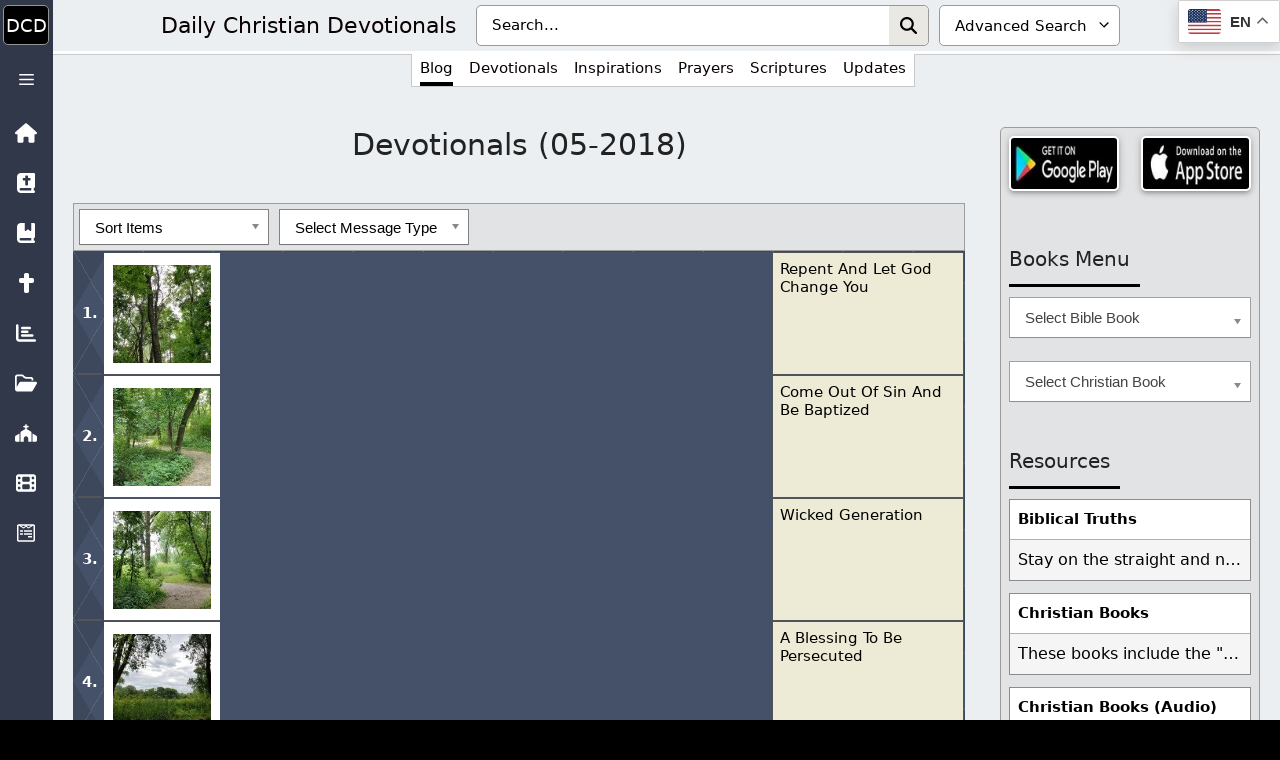

--- FILE ---
content_type: text/html; charset=UTF-8
request_url: https://dailycdev.com/category/devotionals/devotionals-2018/devotionals-05-2018/
body_size: 91718
content:
<!DOCTYPE html><html lang="en-US"><head><meta charset="UTF-8"><meta name='robots' content='index, follow, max-image-preview:large, max-snippet:-1, max-video-preview:-1' /><meta name="viewport" content="width=device-width, initial-scale=1"><title>Devotionals (05-2018) Archives - Daily Christian Devotionals</title><link rel="canonical" href="https://dailycdev.com/category/devotionals/devotionals-2018/devotionals-05-2018/" /><meta property="og:locale" content="en_US" /><meta property="og:type" content="article" /><meta property="og:title" content="Devotionals (05-2018) Archives - Daily Christian Devotionals" /><meta property="og:url" content="https://dailycdev.com/category/devotionals/devotionals-2018/devotionals-05-2018/" /><meta property="og:site_name" content="Daily Christian Devotionals" /><meta property="og:image" content="https://dailycdev.com/wp-content/uploads/2022/01/cropped-DailyCDev_invisblebook_512.jpg" /><meta property="og:image:width" content="512" /><meta property="og:image:height" content="512" /><meta property="og:image:type" content="image/jpeg" /><meta name="twitter:card" content="summary_large_image" /><meta name="twitter:site" content="@DailyCDev" /> <script type="application/ld+json" class="yoast-schema-graph">{"@context":"https://schema.org","@graph":[{"@type":"CollectionPage","@id":"https://dailycdev.com/category/devotionals/devotionals-2018/devotionals-05-2018/","url":"https://dailycdev.com/category/devotionals/devotionals-2018/devotionals-05-2018/","name":"Devotionals (05-2018) Archives - Daily Christian Devotionals","isPartOf":{"@id":"https://dailycdev.com/#website"},"primaryImageOfPage":{"@id":"https://dailycdev.com/category/devotionals/devotionals-2018/devotionals-05-2018/#primaryimage"},"image":{"@id":"https://dailycdev.com/category/devotionals/devotionals-2018/devotionals-05-2018/#primaryimage"},"thumbnailUrl":"https://dailycdev.com/wp-content/uploads/2016/08/20160710_1359111.jpg","breadcrumb":{"@id":"https://dailycdev.com/category/devotionals/devotionals-2018/devotionals-05-2018/#breadcrumb"},"inLanguage":"en-US"},{"@type":"ImageObject","inLanguage":"en-US","@id":"https://dailycdev.com/category/devotionals/devotionals-2018/devotionals-05-2018/#primaryimage","url":"https://dailycdev.com/wp-content/uploads/2016/08/20160710_1359111.jpg","contentUrl":"https://dailycdev.com/wp-content/uploads/2016/08/20160710_1359111.jpg","width":2560,"height":1440},{"@type":"BreadcrumbList","@id":"https://dailycdev.com/category/devotionals/devotionals-2018/devotionals-05-2018/#breadcrumb","itemListElement":[{"@type":"ListItem","position":1,"name":"Home","item":"https://dailycdev.com/"},{"@type":"ListItem","position":2,"name":"Devotionals","item":"https://dailycdev.com/category/devotionals/"},{"@type":"ListItem","position":3,"name":"Devotionals (2018)","item":"https://dailycdev.com/category/devotionals/devotionals-2018/"},{"@type":"ListItem","position":4,"name":"Devotionals (05-2018)"}]},{"@type":"WebSite","@id":"https://dailycdev.com/#website","url":"https://dailycdev.com/","name":"Daily Christian Devotionals","description":"Growing Closer To Jesus Daily","publisher":{"@id":"https://dailycdev.com/#organization"},"potentialAction":[{"@type":"SearchAction","target":{"@type":"EntryPoint","urlTemplate":"https://dailycdev.com/?s={search_term_string}"},"query-input":{"@type":"PropertyValueSpecification","valueRequired":true,"valueName":"search_term_string"}}],"inLanguage":"en-US"},{"@type":"Organization","@id":"https://dailycdev.com/#organization","name":"Daily Christian Devotionals","url":"https://dailycdev.com/","logo":{"@type":"ImageObject","inLanguage":"en-US","@id":"https://dailycdev.com/#/schema/logo/image/","url":"https://dailycdev.com/wp-content/uploads/2017/09/dailycdev.jpg","contentUrl":"https://dailycdev.com/wp-content/uploads/2017/09/dailycdev.jpg","width":1024,"height":1024,"caption":"Daily Christian Devotionals"},"image":{"@id":"https://dailycdev.com/#/schema/logo/image/"},"sameAs":["https://www.facebook.com/dailycdev/","https://x.com/DailyCDev"]}]}</script> <style id='wp-img-auto-sizes-contain-inline-css'>img:is([sizes=auto i],[sizes^="auto," i]){contain-intrinsic-size:3000px 1500px}
/*# sourceURL=wp-img-auto-sizes-contain-inline-css */</style><link data-optimized="1" rel='stylesheet' id='pt-cv-public-pro-style-css' href='https://dailycdev.com/wp-content/litespeed/css/5cb438802895529679240751bba6d3bd.css?ver=6d3bd' media='all' /><link data-optimized="1" rel='stylesheet' id='wp-block-library-css' href='https://dailycdev.com/wp-content/litespeed/css/ae64462fa7315d968ef23ea032060c8d.css?ver=60c8d' media='all' /><style id='classic-theme-styles-inline-css'>/*! This file is auto-generated */
.wp-block-button__link{color:#fff;background-color:#32373c;border-radius:9999px;box-shadow:none;text-decoration:none;padding:calc(.667em + 2px) calc(1.333em + 2px);font-size:1.125em}.wp-block-file__button{background:#32373c;color:#fff;text-decoration:none}
/*# sourceURL=/wp-includes/css/classic-themes.min.css */</style><link data-optimized="1" rel='stylesheet' id='cmflf-frontend-css' href='https://dailycdev.com/wp-content/litespeed/css/97fcab90c3c8bdb7c8a25a5d763de6ab.css?ver=de6ab' media='all' /><link data-optimized="1" rel='stylesheet' id='likebtn_style-css' href='https://dailycdev.com/wp-content/litespeed/css/4ea81c714144adf13ecc6680bfc38fef.css?ver=38fef' media='all' /><link data-optimized="1" rel='stylesheet' id='crp-style-rounded-thumbs-css' href='https://dailycdev.com/wp-content/litespeed/css/4e768511fedea395a2e63ff5b925b83d.css?ver=5b83d' media='all' /><style id='crp-style-rounded-thumbs-inline-css'>.crp_related.crp-rounded-thumbs a {
				width: 200px;
                height: 200px;
				text-decoration: none;
			}
			.crp_related.crp-rounded-thumbs img {
				max-width: 200px;
				margin: auto;
			}
			.crp_related.crp-rounded-thumbs .crp_title {
				width: 100%;
			}
			
/*# sourceURL=crp-style-rounded-thumbs-inline-css */</style><link data-optimized="1" rel='stylesheet' id='generate-widget-areas-css' href='https://dailycdev.com/wp-content/litespeed/css/247c3e01988feb3409d98b504e1c727b.css?ver=c727b' media='all' /><link data-optimized="1" rel='stylesheet' id='generate-style-css' href='https://dailycdev.com/wp-content/litespeed/css/167075742412800fde84f1834efde7be.css?ver=de7be' media='all' /><style id='generate-style-inline-css'>.page-header {margin-bottom: 20px;margin-left: 20px}#nav-below {display:none;}
.generate-columns {margin-bottom: 20px;padding-left: 20px;}.generate-columns-container {margin-left: -20px;}.page-header {margin-bottom: 20px;margin-left: 20px}.generate-columns-container > .paging-navigation {margin-left: 20px;}
body{background-color:#f7f8f9;color:#222222;}a{color:#0a0103;}a:hover, a:focus, a:active{color:#000000;}.wp-block-group__inner-container{max-width:1200px;margin-left:auto;margin-right:auto;}.generate-back-to-top{font-size:20px;border-radius:3px;position:fixed;bottom:30px;right:30px;line-height:40px;width:40px;text-align:center;z-index:10;transition:opacity 300ms ease-in-out;opacity:0.1;transform:translateY(1000px);}.generate-back-to-top__show{opacity:1;transform:translateY(0);}:root{--contrast:#222222;--contrast-2:#575760;--contrast-3:#b2b2be;--base:#f0f0f0;--base-2:#f7f8f9;--base-3:#ffffff;--accent:#1e73be;}:root .has-contrast-color{color:var(--contrast);}:root .has-contrast-background-color{background-color:var(--contrast);}:root .has-contrast-2-color{color:var(--contrast-2);}:root .has-contrast-2-background-color{background-color:var(--contrast-2);}:root .has-contrast-3-color{color:var(--contrast-3);}:root .has-contrast-3-background-color{background-color:var(--contrast-3);}:root .has-base-color{color:var(--base);}:root .has-base-background-color{background-color:var(--base);}:root .has-base-2-color{color:var(--base-2);}:root .has-base-2-background-color{background-color:var(--base-2);}:root .has-base-3-color{color:var(--base-3);}:root .has-base-3-background-color{background-color:var(--base-3);}:root .has-accent-color{color:var(--accent);}:root .has-accent-background-color{background-color:var(--accent);}body, button, input, select, textarea{font-family:-apple-system, system-ui, BlinkMacSystemFont, "Segoe UI", Helvetica, Arial, sans-serif, "Apple Color Emoji", "Segoe UI Emoji", "Segoe UI Symbol";}body{line-height:1.5;}.entry-content > [class*="wp-block-"]:not(:last-child):not(.wp-block-heading){margin-bottom:1.5em;}.main-navigation .main-nav ul ul li a{font-size:14px;}.sidebar .widget, .footer-widgets .widget{font-size:17px;}@media (max-width:768px){.main-title{font-size:20px;}h1{font-size:31px;}h2{font-size:27px;}h3{font-size:24px;}h4{font-size:22px;}h5{font-size:19px;}}.top-bar{background-color:#636363;color:#ffffff;}.top-bar a{color:#ffffff;}.top-bar a:hover{color:#303030;}.site-header{background-color:#ffffff;}.main-title a,.main-title a:hover{color:#222222;}.site-description{color:#757575;}.mobile-menu-control-wrapper .menu-toggle,.mobile-menu-control-wrapper .menu-toggle:hover,.mobile-menu-control-wrapper .menu-toggle:focus,.has-inline-mobile-toggle #site-navigation.toggled{background-color:rgba(0, 0, 0, 0.02);}.main-navigation,.main-navigation ul ul{background-color:#ffffff;}.main-navigation .main-nav ul li a, .main-navigation .menu-toggle, .main-navigation .menu-bar-items{color:#515151;}.main-navigation .main-nav ul li:not([class*="current-menu-"]):hover > a, .main-navigation .main-nav ul li:not([class*="current-menu-"]):focus > a, .main-navigation .main-nav ul li.sfHover:not([class*="current-menu-"]) > a, .main-navigation .menu-bar-item:hover > a, .main-navigation .menu-bar-item.sfHover > a{color:#7a8896;background-color:#ffffff;}button.menu-toggle:hover,button.menu-toggle:focus{color:#515151;}.main-navigation .main-nav ul li[class*="current-menu-"] > a{color:#7a8896;background-color:#ffffff;}.navigation-search input[type="search"],.navigation-search input[type="search"]:active, .navigation-search input[type="search"]:focus, .main-navigation .main-nav ul li.search-item.active > a, .main-navigation .menu-bar-items .search-item.active > a{color:#7a8896;background-color:#ffffff;}.main-navigation ul ul{background-color:#eaeaea;}.main-navigation .main-nav ul ul li a{color:#515151;}.main-navigation .main-nav ul ul li:not([class*="current-menu-"]):hover > a,.main-navigation .main-nav ul ul li:not([class*="current-menu-"]):focus > a, .main-navigation .main-nav ul ul li.sfHover:not([class*="current-menu-"]) > a{color:#7a8896;background-color:#eaeaea;}.main-navigation .main-nav ul ul li[class*="current-menu-"] > a{color:#7a8896;background-color:#eaeaea;}.separate-containers .inside-article, .separate-containers .comments-area, .separate-containers .page-header, .one-container .container, .separate-containers .paging-navigation, .inside-page-header{background-color:#ffffff;}.entry-title a{color:#222222;}.entry-title a:hover{color:#55555e;}.entry-meta{color:#595959;}.sidebar .widget{background-color:#ffffff;}.footer-widgets{background-color:#ffffff;}.footer-widgets .widget-title{color:#000000;}.site-info{color:#ffffff;background-color:#55555e;}.site-info a{color:#ffffff;}.site-info a:hover{color:#d3d3d3;}.footer-bar .widget_nav_menu .current-menu-item a{color:#d3d3d3;}input[type="text"],input[type="email"],input[type="url"],input[type="password"],input[type="search"],input[type="tel"],input[type="number"],textarea,select{color:#666666;background-color:#fafafa;border-color:#cccccc;}input[type="text"]:focus,input[type="email"]:focus,input[type="url"]:focus,input[type="password"]:focus,input[type="search"]:focus,input[type="tel"]:focus,input[type="number"]:focus,textarea:focus,select:focus{color:#666666;background-color:#ffffff;border-color:#bfbfbf;}button,html input[type="button"],input[type="reset"],input[type="submit"],a.button,a.wp-block-button__link:not(.has-background){color:#ffffff;background-color:#55555e;}button:hover,html input[type="button"]:hover,input[type="reset"]:hover,input[type="submit"]:hover,a.button:hover,button:focus,html input[type="button"]:focus,input[type="reset"]:focus,input[type="submit"]:focus,a.button:focus,a.wp-block-button__link:not(.has-background):active,a.wp-block-button__link:not(.has-background):focus,a.wp-block-button__link:not(.has-background):hover{color:#ffffff;background-color:#3f4047;}a.generate-back-to-top{background-color:rgba( 0,0,0,0.4 );color:#ffffff;}a.generate-back-to-top:hover,a.generate-back-to-top:focus{background-color:rgba( 0,0,0,0.6 );color:#ffffff;}:root{--gp-search-modal-bg-color:var(--base-3);--gp-search-modal-text-color:var(--contrast);--gp-search-modal-overlay-bg-color:rgba(0,0,0,0.2);}@media (max-width: 70000px){.main-navigation .menu-bar-item:hover > a, .main-navigation .menu-bar-item.sfHover > a{background:none;color:#515151;}}.nav-below-header .main-navigation .inside-navigation.grid-container, .nav-above-header .main-navigation .inside-navigation.grid-container{padding:0px 28px 0px 28px;}.site-main .wp-block-group__inner-container{padding:40px;}.separate-containers .paging-navigation{padding-top:20px;padding-bottom:20px;}.entry-content .alignwide, body:not(.no-sidebar) .entry-content .alignfull{margin-left:-40px;width:calc(100% + 80px);max-width:calc(100% + 80px);}.main-navigation .main-nav ul li a,.menu-toggle,.main-navigation .menu-bar-item > a{padding-left:12px;padding-right:12px;line-height:82px;}.main-navigation .main-nav ul ul li a{padding:10px 12px 10px 12px;}.navigation-search input[type="search"]{height:82px;}.rtl .menu-item-has-children .dropdown-menu-toggle{padding-left:12px;}.menu-item-has-children .dropdown-menu-toggle{padding-right:12px;}.rtl .main-navigation .main-nav ul li.menu-item-has-children > a{padding-right:12px;}@media (max-width:768px){.separate-containers .inside-article, .separate-containers .comments-area, .separate-containers .page-header, .separate-containers .paging-navigation, .one-container .site-content, .inside-page-header{padding:30px;}.site-main .wp-block-group__inner-container{padding:30px;}.inside-top-bar{padding-right:30px;padding-left:30px;}.inside-header{padding-right:30px;padding-left:30px;}.widget-area .widget{padding-top:30px;padding-right:30px;padding-bottom:30px;padding-left:30px;}.footer-widgets-container{padding-top:30px;padding-right:30px;padding-bottom:30px;padding-left:30px;}.inside-site-info{padding-right:30px;padding-left:30px;}.entry-content .alignwide, body:not(.no-sidebar) .entry-content .alignfull{margin-left:-30px;width:calc(100% + 60px);max-width:calc(100% + 60px);}.one-container .site-main .paging-navigation{margin-bottom:20px;}}/* End cached CSS */.is-right-sidebar{width:30%;}.is-left-sidebar{width:30%;}.site-content .content-area{width:70%;}@media (max-width: 70000px){.main-navigation .menu-toggle,.sidebar-nav-mobile:not(#sticky-placeholder){display:block;}.main-navigation ul,.gen-sidebar-nav,.main-navigation:not(.slideout-navigation):not(.toggled) .main-nav > ul,.has-inline-mobile-toggle #site-navigation .inside-navigation > *:not(.navigation-search):not(.main-nav){display:none;}.nav-align-right .inside-navigation,.nav-align-center .inside-navigation{justify-content:space-between;}.has-inline-mobile-toggle .mobile-menu-control-wrapper{display:flex;flex-wrap:wrap;}.has-inline-mobile-toggle .inside-header{flex-direction:row;text-align:left;flex-wrap:wrap;}.has-inline-mobile-toggle .header-widget,.has-inline-mobile-toggle #site-navigation{flex-basis:100%;}.nav-float-left .has-inline-mobile-toggle #site-navigation{order:10;}}
.dynamic-author-image-rounded{border-radius:100%;}.dynamic-featured-image, .dynamic-author-image{vertical-align:middle;}.one-container.blog .dynamic-content-template:not(:last-child), .one-container.archive .dynamic-content-template:not(:last-child){padding-bottom:0px;}.dynamic-entry-excerpt > p:last-child{margin-bottom:0px;}
.main-navigation .main-nav ul li a,.menu-toggle,.main-navigation .menu-bar-item > a{transition: line-height 300ms ease}.main-navigation.toggled .main-nav > ul{background-color: #ffffff}.sticky-enabled .gen-sidebar-nav.is_stuck .main-navigation {margin-bottom: 0px;}.sticky-enabled .gen-sidebar-nav.is_stuck {z-index: 500;}.sticky-enabled .main-navigation.is_stuck {box-shadow: 0 2px 2px -2px rgba(0, 0, 0, .2);}.navigation-stick:not(.gen-sidebar-nav) {left: 0;right: 0;width: 100% !important;}.nav-float-right .navigation-stick {width: 100% !important;left: 0;}.nav-float-right .navigation-stick .navigation-branding {margin-right: auto;}.main-navigation.has-sticky-branding:not(.grid-container) .inside-navigation:not(.grid-container) .navigation-branding{margin-left: 10px;}.main-navigation.navigation-stick.has-sticky-branding .inside-navigation.grid-container{padding-left:40px;padding-right:40px;}@media (max-width:768px){.main-navigation.navigation-stick.has-sticky-branding .inside-navigation.grid-container{padding-left:0;padding-right:0;}}
/*# sourceURL=generate-style-inline-css */</style><link data-optimized="1" rel='stylesheet' id='heateor_sss_frontend_css-css' href='https://dailycdev.com/wp-content/litespeed/css/48776a284cea1779405f9ffb12c487d5.css?ver=487d5' media='all' /><style id='heateor_sss_frontend_css-inline-css'>.heateor_sss_button_instagram span.heateor_sss_svg,a.heateor_sss_instagram span.heateor_sss_svg{background:radial-gradient(circle at 30% 107%,#fdf497 0,#fdf497 5%,#fd5949 45%,#d6249f 60%,#285aeb 90%)}.heateor_sss_horizontal_sharing .heateor_sss_svg,.heateor_sss_standard_follow_icons_container .heateor_sss_svg{color:#fff;border-width:0px;border-style:solid;border-color:transparent}.heateor_sss_horizontal_sharing .heateorSssTCBackground{color:#666}.heateor_sss_horizontal_sharing span.heateor_sss_svg:hover,.heateor_sss_standard_follow_icons_container span.heateor_sss_svg:hover{border-color:transparent;}.heateor_sss_vertical_sharing span.heateor_sss_svg,.heateor_sss_floating_follow_icons_container span.heateor_sss_svg{color:#fff;border-width:0px;border-style:solid;border-color:transparent;}.heateor_sss_vertical_sharing .heateorSssTCBackground{color:#666;}.heateor_sss_vertical_sharing span.heateor_sss_svg:hover,.heateor_sss_floating_follow_icons_container span.heateor_sss_svg:hover{border-color:transparent;}@media screen and (max-width:783px) {.heateor_sss_vertical_sharing{display:none!important}}
/*# sourceURL=heateor_sss_frontend_css-inline-css */</style><link data-optimized="1" rel='stylesheet' id='generate-navigation-branding-css' href='https://dailycdev.com/wp-content/litespeed/css/d646684274baf1b3ba35f63817e29e37.css?ver=29e37' media='all' /><style id='generate-navigation-branding-inline-css'>@media (max-width: 70000px){.site-header, #site-navigation, #sticky-navigation{display:none !important;opacity:0.0;}#mobile-header{display:block !important;width:100% !important;}#mobile-header .main-nav > ul{display:none;}#mobile-header.toggled .main-nav > ul, #mobile-header .menu-toggle, #mobile-header .mobile-bar-items{display:block;}#mobile-header .main-nav{-ms-flex:0 0 100%;flex:0 0 100%;-webkit-box-ordinal-group:5;-ms-flex-order:4;order:4;}.navigation-branding .main-title a, .navigation-branding .main-title a:hover, .navigation-branding .main-title a:visited{color:#515151;}}.navigation-branding .main-title{font-size:25px;font-weight:bold;}.main-navigation.has-branding .inside-navigation.grid-container, .main-navigation.has-branding.grid-container .inside-navigation:not(.grid-container){padding:0px 40px 0px 40px;}.main-navigation.has-branding:not(.grid-container) .inside-navigation:not(.grid-container) .navigation-branding{margin-left:10px;}.navigation-branding img, .site-logo.mobile-header-logo img{height:82px;width:auto;}.navigation-branding .main-title{line-height:82px;}@media (max-width: 70000px){.main-navigation.has-branding.nav-align-center .menu-bar-items, .main-navigation.has-sticky-branding.navigation-stick.nav-align-center .menu-bar-items{margin-left:auto;}.navigation-branding{margin-right:auto;margin-left:10px;}.navigation-branding .main-title, .mobile-header-navigation .site-logo{margin-left:10px;}.main-navigation.has-branding .inside-navigation.grid-container{padding:0px;}}
/*# sourceURL=generate-navigation-branding-inline-css */</style> <script src="https://dailycdev.com/wp-includes/js/jquery/jquery.min.js" id="jquery-core-js"></script> <script id="likebtn_frontend-js-extra" src="[data-uri]" defer></script> <script data-optimized="1" src="https://dailycdev.com/wp-content/litespeed/js/209820e8003344604acf272246a3e053.js?ver=3e053" id="likebtn_frontend-js" defer data-deferred="1"></script> <link href="[data-uri]" rel="icon" type="image/x-icon" /><style>#block-6 .widget-title {
	margin-bottom: 10px !important;
}
#clear-button {
	border-radius: initial;
	margin: 1px 0;
	padding: 0 5px;
	right: 35px;
}
#clear-button svg {
	height: 20px;
}
#clear-button:hover, #search-button:hover {
	background-color: initial;
}
#search-button {
	padding: 0 7px;
	right: 0;
}
#search-button svg {
	height: 17px;
}
#search-input {
	background: #fff;
	border: 1px solid #a5a2a2;
	padding: 8.5px 60px 8.5px 15px;
	width: 100%;
	color:#000;
}
#tag-dropdown {
	border: 1px solid #a5a2a2;
	color: #000;
	padding: 8.5px 0 8.5px 15px;
}
.icon-button {
	align-items: center;
	background: none;
	border: none;
	cursor: pointer;
	display: flex;
	height: 100%;
	justify-content: center;
	padding: 0;
	position: absolute;
	top: 0;
}
.input-container {
	position: relative;
}
.tag-search-container {
	background: #bfbfbf;
	border: 2px solid #fff;
	display: table;
	padding: 5px;
	width: 100%;
}
.tag-search-container svg {
	fill: #000;
}</style>
 <script src="[data-uri]" defer></script> 
<style>@media (min-width: 0) {
	body .advanced-search-container {
		background: #eceff1 !important;
    border-bottom: 3px solid #fff;
	}
	body .tag-search-container {
		background: initial;
		border: none;
		display: flex;
		padding: 5px;
		width: 100%;
	}
	body .tag-search-container #tag-dropdown {
		border-radius: 5px;
		display: none;
	}
	body .tag-search-container .input-container {
		width: 100%;
	}
	body .tag-search-container input#search-input {
		background: #fff;
    border: none !important;
    border-radius: inherit;
		color: #000;
		outline: initial !important;
		padding: 8.4px 75px 8.4px 15px;
		top: 0;
		width: 100%;
	}
	body.single-post .entry-meta {
		margin-bottom: 30px;
	}
	input.search-field {
		background-color: #000 !important;
		border-bottom: 1px solid #fff !important;
		opacity: inherit !important;
	}
	li.menu-item.menu-item-type-custom.menu-item-object-custom.menu-item-has-children>ul>li:nth-child(odd) {
		border-right: 1px solid #d9d9d9;
	}
	li.menu-item.menu-item-type-custom.menu-item-object-custom.sfHover>ul>li:nth-child(3), li.menu-item.menu-item-type-custom.menu-item-object-custom.sfHover>ul>li:nth-child(4) {
		border-bottom: 1px solid #d9d9d9;
		border-top: 1px solid #d9d9d9;
	}
	ul.sub-menu.toggled-on {
		background: #fff !important;
	}
	#comments {
		display: inline-block;
		width: 100%;
	}
	#custom_html-52 .appa a, #custom_html-52 .appi a {
		width: 116px;
	}
	#custom_html-52 .appa, #custom_html-52 .appi {
		flex: 1;
	}
	#custom_html-53 .donateb input[type="image"] {
		height: 70px;
		width: 110px;
	}
	#custom_html-53 .subscribeb a {
		height: 70px;
		width: 110px;
	}
	#main>article.category-table>div>header>.entry-title {
		padding-top: 0;
	}
	#main>article>div>header>.entry-title {
		font-size: 24px;
		margin-top: 30px;
	}
	#main>article>div>header>.entry-title>*>* {
		font-size: 24px;
	}
	#menu-menu-2 {
		background: #d4d6d9;
		padding-bottom: 1px;
		right: 0;
		z-index: 999;
	}
	#menu-menu-2>li:nth-child(1) {
		cursor: default;
		display: inline-flex;
		font-size: 15px;
		height: 44px;
		padding: 16px 10px 0 10px;
		place-content: center;
	}
	#menu-menu-2>li:nth-child(1):after, #menu-menu-2>li:nth-child(1):before {
		bottom: 2px;
	}
	#menu-menu-2>li:nth-child(1)>a {
		line-height: 15px;
	}
	#menu-menu-2>li:nth-child(1)>a:before {
		background: url(/wp-content/uploads/2024/11/Cross_50_black.png);
		height: 23px;
		width: 16px;
	}
	#menu-menu-2>li:nth-child(2), #menu-menu-2>li:nth-child(3) {
		margin: 13px 7px 7px 7px;
		width: max-content;
	}
	#menu-menu-2>li:nth-child(2)>a, #menu-menu-2>li:nth-child(3)>a {
		background: #000;
	}
	#menu-menu-2>li:nth-child(4), #menu-menu-2>li:nth-child(5), #menu-menu-2>li:nth-child(6), #menu-menu-2>li:nth-child(7) {
		float: left;
		max-width: -webkit-fill-available;
		position: relative;
		width: 100%;
	}
	#menu-menu-2>li>a {
		background: #333340;
		border-radius: 5px;
		border: 1px solid #fff;
		color: #fff;
		z-index: 1;
	}
	#menu-menu-2>li>ul>li.current-menu-item>a {
		background: #e4e4e4;
		color: #000 !important;
	}
	#menu-menu-2>li>ul>li>a:hover {
		background: #e5e5e5 !important;
		color: #000 !important;
	}
  #mobile-header {
    position: relative !important;
  }
	#right-sidebar .chosen-single:hover {
		background: #e8e5b4 !important;
	}
	#right-sidebar .widget {
		display: grid;
	}
    .archive .site-content, .blog .site-content, .search .site-content {
        padding: 7px 7px 0 7px !important;
    }
	.comment-list {
		float: right;
	}
	.comment-respond {
		border: 1px solid #b6b7b2;
    border-radius: 5px;
		box-shadow: 0 2px 2px 0 rgb(0 0 0 / 14%), 0 3px 1px -2px rgb(0 0 0 / 20%), 0 1px 5px 0 rgb(0 0 0 / 12%);
		float: left;
		padding: 0.4em;
		width: 100%;
	}
    .container.grid-container, .main-navigation.has-branding .inside-navigation.grid-container, .site-info {
        background: #31384a;
    }
	.entry-content .su-accordion * {
		font-size: inherit;
		font-weight: 500;
	}
	.grecaptcha-badge {
		bottom: 60px !important;
		height: 60px !important;
		right: 0 !important;
		width: 70px !important;
		z-index: 999;
	}
	.inside-header.grid-container {
		height: 50px;
		padding: 0 15px 0 15px;
	}
	.inside-navigation.grid-container {
		padding: 0px !important;
	}
	.inside-navigation.grid-container.grid-parent:before {
		display: none;
	}
	.inside-site-info.grid-container {
		background: #eceff1;
    border-top: 3px solid #fff;
		padding:0;
	}
	.main-navigation .menu-bar-item.search-item {
		right: 15px;
	}
	.main-navigation .menu-bar-items {
		margin-left: 25px;
		order: 3;
	}
	.navigation-branding .main-title a {
		font-size: 17px;
		font-weight: normal;
		position: relative;
	}
	.navigation-branding a {
		line-height: normal;
	}
	.navigation-search input[type="search"] {
		color: #fff !important;
		height: 42px;
		padding-left: 55px;
		position: relative;
		top: 2px;
	}
	.navigation-search input[type="search"]::placeholder {
		color: #c9c9c9 !important;
	}
	.scripture, .scripture a, .scripture strong {
		font-size: 15px !important;
	}
	.search-form.navigation-search.nav-search-active {
		height: 50px;
		padding-left: 13px !important;
		right: 5px;
	}
	.search_top {
		clear: both;
		display: none;
	}
	.search_top .gtranslate_wrapper {
		position: absolute;
		top: auto;
	}
	.single .entry-content .su-accordion, .single .entry-content p {
		background: #fff;
		font-size: inherit;
		margin: 0;
		padding: 10px;
		width: 100%;
	}
	.site-content {
		padding: 7px 7px 0 7px !important;
		width: 100%;
	}
	.site-footer:not(.footer-bar-active) .copyright-bar {
		background: #000;
		border-radius: 6px;
		border: 1px solid #fff;
		margin: 5.5px 8px 5px 8px;
		padding: 9px;
	}
	.site-info {
		color: #fff;
		font-size: 16px;
	}
	.spostsh {
		padding: 40px 0;
	}
	.ssite a {
		font-size: 16px;
		padding: 10px;
	}
	.sticky-custom {
		height: 50px;
		margin: 0;
		padding-left: 0;
		padding-right: 2px;
	}
	.sticky-custom a {
		padding: 11px;
	}
	.sticky-custom a:hover::after {
		bottom: -41px;
		left: 0;
	}
	.sticky-custom li {
		padding: 0 8px;
	}
	.tag-search-container .search-title {
		display: none;
	}
	.textwidget .ssite {
		display: inline-flex;
		margin-top: 10px;
	}
	.toggled #menu-menu-2 {
		display: flex !important;
	}
}
@media (min-width: 260px) {
	.navigation-branding {
		flex: 1;
	}
}
@media (min-width: 280px) {
    #menu-menu-2>li:nth-child(2), #menu-menu-2>li:nth-child(3) {
        width: 121px;
    }
}
@media (min-width: 320px) {
	#content .spostsh .pt-cv-overlaygrid .pt-cv-content-item {
		width: initial !important;
	}
	#content .spostsh .pt-cv-overlaygrid>.pt-cv-page {
		display: grid;
		grid-auto-rows: initial;
		grid-gap: 0;
		grid-template-columns: repeat(2,1fr);
	}
	#menu-menu-2>li:nth-child(2), #menu-menu-2>li:nth-child(3) {
		width: 45%;
	}
	.navigation-branding .main-title {
		line-height: 40px;
	}
	.navigation-branding .main-title a {
		font-size: 20px;
	}
	.navigation-branding a {
		line-height: inherit;
	}
}
@media (min-width: 327px) {
	#menu-menu-2>li:nth-child(1) {
		font-size: 18px;
	}
	#menu-menu-2>li:nth-child(1)>a {
		line-height: 20px;
	}
	#menu-menu-2>li:nth-child(1)>a:before {
		font-size: 20px;
	}
	.navigation-branding .main-title a {
		font-size: 20px;
	}
}
@media (min-width: 350px) {
	.inside-navigation.grid-container.grid-parent:before {
		display: flex;
	}
	.navigation-branding .main-title a {
		font-size: 18px;
	}
}
@media (min-width: 352px) {
	body .tag-search-container #tag-dropdown {
		border: 1px solid #9a9a9a;
		color: #000;
		cursor: pointer;
		display: initial;
		margin-left: 10px;
		padding: 8.4px 0 8.4px 15px;
		width: 158px;
	}
	body .tag-search-container .input-container {
		width: calc(100% - 170px);
	}
	#menu-menu-2>li:nth-child(2), #menu-menu-2>li:nth-child(3) {
		width: 46%;
	}
}
@media (min-width: 380px) {
	#content .spostsh .pt-cv-overlaygrid .pt-cv-content-item {
		width: 163px !important;
	}
	#content .spostsh .pt-cv-overlaygrid>.pt-cv-page {
		display: block;
		grid-gap: initial;
		grid-template-columns: initial;
	}
	.main-title {
		height: 29px;
	}
	.navigation-branding {
		flex: inherit;
	}
}
@media (min-width: 384px) {
	.gt_float_switcher {
		border: 1px solid #d0d0d0;
		box-shadow: 0 3px 4px 0 rgb(0 0 0 / 14%), 0 3px 3px -2px rgb(0 0 0 / 12%), 0 1px 8px 0 rgb(0 0 0 / 20%);
	}
	.gt_float_switcher .gt-selected .gt-current-lang span.gt-lang-code {
		display: none;
	}
	.gt_float_switcher .gt-selected .gt-current-lang span.gt_float_switcher-arrow {
		display: none !important;
	}
	.gt_float_switcher .gt-selected .gt-current-lang, .gt_float_switcher .gt_options a {
		padding: 5px 0 5px 5px !important;
	}
.gt_float_switcher .gt_options a.gt-current {
    display: block !important;
}
	.search_top {
		display: block;
		margin-top: -99px;
		position: absolute;
		right: 43px;
		top: auto;
		width: 100%;
		z-index: 99;
	}
	.search_top .gtranslate_wrapper {
		position: absolute;
		right: 0;
	}
}
@media (min-width: 391px) {
	.navigation-branding a {
		line-height: 60px;
	}
}
@media (min-width: 411px) {
	.gt_float_switcher .gt-selected .gt-current-lang, .gt_float_switcher .gt_options a {
		padding: 5px 0 5px 5px !important;
	}
	.navigation-branding .main-title a {
		font-size: 20px;
	}
}
@media (min-width: 420px) {
	body #mobile-header .menu-item.menu-item-gtranslate {
		margin: 7px 0 0 7px !important;
	}
	#menu-menu-2 {
		background: #e1e3e4;
		border: 1px solid #c3c3c3;
		box-shadow: 0 3px 4px 0 rgb(0 0 0 / 14%), 0 3px 3px -2px rgb(0 0 0 / 12%), 0 1px 8px 0 rgb(0 0 0 / 20%);
		max-width: 368px;
		padding: 8px;
		position: absolute;
		width: 368px;
		z-index: 11;
	}
}
@media (min-width: 434px) {
	.gt_float_switcher .gt-selected .gt-current-lang span.gt_float_switcher-arrow {
		display: inline-block !important;
	}
	.gt_float_switcher .gt-selected .gt-current-lang, .gt_float_switcher .gt_options a {
		padding: 5px !important;
	}
}
@media (min-width: 450px) {
	body .tag-search-container #tag-dropdown {
		width: 181px;
	}
	body .tag-search-container .input-container {
		width: calc(100% - 181px);
	}
	.navigation-branding {
		width: inherit;
	}
	.navigation-branding .main-title a {
		font-size: 21px;
	}
	.navigation-branding a {
		line-height: inherit;
	}
}
@media (min-width: 484px) {
	.gt_float_switcher .gt-selected .gt-current-lang span.gt-lang-code {
		display: inline-block;
	}
.gt_float_switcher .gt_options a.gt-current {
    display: none !important;
}
	.search_top {
		right: 50px;
	}
}
@media (min-width: 510px) {
    body .tag-search-container #tag-dropdown {
        width: 181px;
    }
    body .tag-search-container .input-container {
        width: 300px;
    }
    .tag-search-container {
    	margin: 0 auto;
    	max-width: max-content;
    }
}
@media (min-width: 550px) {
	.ssite a {
		font-size: 15px;
		padding: 10px 5px;
	}
}
@media (min-width: 570px) {
	.search-form.navigation-search.nav-search-active {
		height: 50px;
		left: auto;
		max-width: 650px;
	}
}
@media (min-width: 576px) {
	.ssite a {
		font-size: 16px;
		padding: 10px;
	}
}
@media (min-width: 601px) {
	.navigation-branding .main-title a {
		font-size: 22px;
	}
}
@media (min-width: 650px) {
	.navigation-search input[type="search"] {
		padding-left: 10px;
	}
	.search-form.navigation-search.nav-search-active {
		max-width: 300px;
	}
}
@media (min-width: 730px) {
	body {
		margin: 0 auto;
		max-width: 123rem !important;
		position: relative;
		width: 100%;
	}
	body>.dcdtabsall {
		padding-top: 54.4px !important;
	}
	body #mobile-header span.menu-bar-item.search-item a {
		align-content: center;
		height: 44px;
		line-height: initial !important;
		text-align: center;
	}
	body #mobile-header span.menu-bar-item.search-item a:hover {
		background: #000;
	}
	body #mobile-header span.menu-bar-item.search-item a:hover, body #mobile-header span.menu-bar-item.search-item a:hover, .sticky-custom .cactive a, .sticky-custom a:hover, .sticky-custom li a:hover::after {
		border-radius: 5px;
		border: 1px solid #969696;
	}
	body .advanced-search-container {
    position: fixed;
    width: 100%;
    z-index: 100;
    max-width: 123rem !important;
    height: 54.4px;
	}
	body .main-navigation {
		clear: initial;
	}
	body .search-form.navigation-search.nav-search-active {
		right: 0;
		top: 102px;
	}
	body .sticky-custom {
		height: 60vh;
		list-style-type: none;
		margin: 0 auto;
    max-height: 1868px;
		padding: 0;
		width: 100%;
	}
	body .sticky-custom a {
		align-items: center;
		border: 1px solid transparent;
		display: flex;
		justify-content: space-evenly;
		position: relative;
		width: 46px;
	}
	body .sticky-custom a:hover::after {
		bottom: 0;
		left: 51px;
	}
	body .sticky-custom li {
		display: flex;
		height: 44px;
		justify-content: space-evenly;
		margin-bottom: 3px;
		margin-top: 3px;
		padding: 0;
		position: relative;
		right: .5px;
	}
	body .sticky-custom::-webkit-scrollbar {
		display: none;
	}
	body .tag-search-container {
		margin-left: 54px;
		max-width: max-content;
		height: 100%;
	}
	body .tag-search-container .input-container {
		max-width: 347px;
		width: 347px;
	}
	button.menu-toggle {
		margin-top: 10px;
	}
	button.menu-toggle svg {
		left: 2px;
		position: relative;
	}
	button.menu-toggle:hover {
		background: #000;
	}
	li.menu-item.menu-item-type-custom.menu-item-object-custom.menu-item-has-children>ul>li:nth-child(odd) {
		border-right: 1px solid #d9d9d9;
	}
	p.main-title {
		display: none;
	}
	#menu-menu-2>li.sfHover>a {
		border-radius: 5px 5px 0 0;
	}
	#menu-menu-2>li.sfHover>ul {
		border-bottom: 1px solid #adadad;
		border-left: 1px solid #adadad;
		border-right: 1px solid #adadad;
	}
	#menu-menu-2>li:nth-child(1) {
		background: transparent;
		font-size: 17px;
		height: auto;
		margin: 8px auto;
		padding: 0 10px;
		place-items: self-end;
		position: relative;
	}
	#menu-menu-2>li:nth-child(1):after, #menu-menu-2>li:nth-child(1):before {
		bottom: 1px;
		color: #0c0c0c;
		font-weight: bold;
	}
	#menu-menu-2>li:nth-child(1)>a {
		line-height: 0;
	}
	#menu-menu-2>li:nth-child(1)>a:before {
		background: url(/wp-content/uploads/2024/11/Cross_50_black.png);
		height: 23px;
		width: 16px;
	}
	#menu-menu-2>li:nth-child(2) {
		margin: 7px;
		order: 1;
	}
	#menu-menu-2>li:nth-child(2), #menu-menu-2>li:nth-child(3) {
		margin-left: auto;
	}
	#menu-menu-2>li:nth-child(2)>a, #menu-menu-2>li:nth-child(3)>a {
		background: #000;
	}
	#menu-menu-2>li:nth-child(3) {
		margin: 7px;
		order: 2;
	}
	#menu-menu-2>li:nth-child(4) {
		order: 4;
		width: 100%;
	}
	#menu-menu-2>li:nth-child(5) {
		order: 5;
		width: 100%;
	}
	#menu-menu-2>li:nth-child(6) {
		order: 6;
		width: 100%;
	}
	#menu-menu-2>li:nth-child(7) {
		order: 7;
		width: 100%;
	}
	#menu-menu-2>li>a {
		background: #333340;
		border: 1px solid #ffffff;
	}
	#mobile-header {
		background-color: initial;
		display: block;
		float: left;
		height: 100vh;
		margin: 0 !important;
		position: relative !important;
		top: 0 !important;
		width: 53px !important;
    z-index: 102;
	}
	#mobile-header .main-nav {
		left: 53px;
		position: absolute;
		top: 0;
	}
	.container.grid-container {
		width: 100%;
	}
.dcdtabmiddle {
    margin-bottom: -1px;
}
	.grecaptcha-badge {
		bottom: 10px !important;
	}
	.gt_float_switcher .gt-selected .gt-current-lang, .gt_float_switcher .gt_options a {
		padding: 8px 9px !important;
	}
	.inside-site-info.grid-container {
		margin-left: 53px;
		height:100%;
	}
	.main-navigation .menu-bar-item.search-item {
		margin: 0 auto;
		right: 0 !important;
		width: 44px;
	}
	.main-navigation .menu-bar-items {
		margin: 0 !important;
		order: 2 !important;
	}
	.main-navigation.has-branding .inside-navigation.grid-container {
		display: grid;
		padding: 0 !important;
		position: fixed;
		width: 53px;
	}
	.menu-item-has-children .dropdown-menu-toggle {
		float: right;
	}
	.navigation-branding {
		margin-top: 5px;
	}
	.navigation-branding .main-title {
		height: 22px;
	}
	.navigation-branding .main-title a {
		align-items: center;
		color: #000 !important;
		display: flex;
		justify-content: center;
	}
	.navigation-branding:after {
		align-items: center;
		background: #000;
		border-radius: 5px;
		border: 1px solid #969696;
		color: #fff;
		content: "DCD";
		display: flex;
		font-size: 18px;
		height: 40px;
		justify-content: space-evenly;
		left: 3px;
		position: relative;
		width: 46px;
	}
	.navigation-search input[type="search"] {
		border-radius: 5px;
		border: 3px solid #fff !important;
		float: right !important;
		margin-left: 4px;
		max-width: 300px;
		outline: 3px solid #000;
		position: absolute !important;
		top: 4px !important;
		width: 300px;
	}
	.search_top {
     display: flex;
     max-width: 123rem !important;
     margin: 0 auto;
     z-index: 101;
     position: fixed;
     right: auto;
	}
	.search_top .gtranslate_wrapper {
		right: 0;
    top: auto;
	}
	.site-content {
		display: flex;
		width: auto;
	}
	.site-footer, .site-info {
			height: 54.4px;
	}
	.sticky-custom .cactive a, .sticky-custom a:hover {
		background: #000;
	}
	.sticky-custom li:nth-child(1)>a>svg {
		position: relative;
	}
	.toggled #menu-menu-2 {
		background: #e1e3e4;
		display: flex !important;
		margin: 0;
		right: inherit;
		z-index: 20;
	}
}
@media (min-width: 768px) {
	body .tag-search-container .input-container {
		max-width: 379px;
		width: 379px;
	}
	.right-sidebar .site-content>#primary {
		-ms-flex: 0 0 100%;
		-webkit-box-flex: 0;
		flex: 0 0 100%;
		max-width: 100%;
	}
	.right-sidebar .site-content>#right-sidebar {
		-ms-flex: initial;
		-webkit-box-flex: initial;
		flex: initial;
		max-width: initial;
	}
}
@media (min-width: 800px) {
	#main>article>div>header>.entry-title {
		font-size: 28px;
		margin-top: 35px;
	}
	#main>article>div>header>.entry-title>*>* {
		font-size: 28px;
	}
    .archive .site-content, .blog .site-content, .search .site-content {
        padding: 10px 10px 0 10px !important;
    }
	.site-content {
		padding: 10px 10px 0 10px !important;
	}
}
@media (min-width: 823px) {
	body .tag-search-container {
		margin: 0 auto;
	}
}
@media (min-width: 966px) {
	body.single-post .entry-meta {
		margin-bottom: 45px;
	}
	span.menu-bar-item.search-item a {
		padding-right: 0;
	}
	ul.sub-menu {
		background: #242424 !important;
	}
	#custom_html-52 .appa a, #custom_html-52 .appi a {
		width: 110px;
	}
	#custom_html-52 .appa, #custom_html-52 .appi {
		text-align: center;
		width: 110px;
	}
	#custom_html-52 .appi {
		float: right;
	}
	#custom_html-53 .donateb input[type="image"] {
		height: 65px;
		width: 100px;
	}
	#custom_html-53 .subscribeb a {
		height: 65px;
		width: 100px;
	}
	#right-sidebar {
			padding: 8px !important;
			background: #e1e3e4;
			border-radius: 5px;
			border: 1px solid #9c9c9c;
			height: max-content;
			margin-bottom: 30px;
			margin-top: 20px;
	}
	#right-sidebar #block-2 .pt-cv-view .pt-cv-title a {
			background: #fff;
			margin: 0;
      border-bottom: 1px solid #b0b0b0;
	}
	#right-sidebar #block-2 .pt-cv-view .pt-cv-title a:hover {
			background: #e8e5b4;
	}
	#right-sidebar #block-5 .pt-cv-view.list1>div>div {
			background-color: #ebebeb !important;
			border: 1px solid #8d8b8b;
	}
	#right-sidebar #custom_html-55 .textwidget.custom-html-widget, 	#right-sidebar .pchtop {
    background: #656565!important;
		border:none;
	}
	#right-sidebar .inside-right-sidebar {
			margin: 0;
	}
	#right-sidebar .widget {
		display: grid;
	}
	#right-sidebar .widget:last-child {
			margin-bottom: 0 !important;
	}
    .archive .site-content, .blog .site-content, .search .site-content {
        padding: 15px 15px 0 15px !important;
    }
	.comments-title {
		display: none;
	}
	.main-navigation .main-nav ul li a {
		color: #fff !important;
	}
	.right-sidebar .site-content>#primary {
		-ms-flex: inherit;
		-webkit-box-flex: inherit;
		flex: inherit;
		max-width: inherit;
		padding-right: 30px;
		width: calc(100% - 260px);
	}
	.right-sidebar .site-content>#right-sidebar {
		-ms-flex: 0 0 260px;
		-webkit-box-flex: inherit;
		flex: 0 0 260px;
		max-width: 260px;
		width: 260px;
	}
	.search-form.navigation-search.nav-search-active {
		max-width: 600px;
	}
	.site-content {
		padding: 15px 15px 0 15px !important;
	}
	.ssite a {
		font-size: 16px;
		padding: 10px;
	}
}
@media (min-width: 1000px) {
	.tag-search-container .search-title a {
		font-size: 22px;
	}
	.tag-search-container .search-title a:hover {
		color: #7a0000;
	}
}
@media (min-width: 1080px) {
	body .tag-search-container .input-container {
		max-width: 304px;
		width: 304px;
	}
	#custom_html-53 .donateb input[type="image"] {
		height: 72px;
		width: 110px;
	}
	#custom_html-53 .subscribeb a {
		height: 72px;
		width: 105px;
	}
	.ssite a {
		font-size: 15px;
		padding: 9px;
	}
	.tag-search-container .search-title {
		align-items: center;
		display: flex;
		margin-right: 20px;
	}
}
@media (min-width: 1157px) {
	.ssite a {
		font-size: 16px;
		padding: 10px;
	}
}
@media (min-width: 1180px) {
	#main>article>div>header>.entry-title {
		margin-top: 20px;
	}
    .archive .site-content, .blog .site-content, .search .site-content {
        padding: 20px 20px 0 20px !important;
    }
	.breadcrumbs {
		position: relative;
		top: -10px;
	}
	.right-sidebar .site-content>#primary {
		padding-right: 35px;
	}
	.site-content {
		padding: 20px 20px 0 20px !important;
	}
}
@media (min-width: 1268px) {
	#main>article>div>header>.entry-title {
		font-size: 30px;
	}
	#main>article>div>header>.entry-title>*>* {
		font-size: 30px;
	}
	body .tag-search-container .input-container {
		max-width: 453px;
		width: 453px;
	}
	p.share-customize-link {
		background: inherit !important;
		margin: inherit !important;
		padding: 0 !important;
	}
	.comment-respond {
		align-self: start;
		border: 10px solid #e8e8e8;
		box-shadow: inherit;
		padding: .5em;
	}
	.comments-title {
		display: none;
	}
	.right-sidebar #comments {
		display: grid;
		grid-gap: 40px;
		grid-template-columns: 1fr 1fr;
	}
	.single .category-devotionals .entry-content {
		column-gap: 20px;
	}
	.single .entry-content {
		background: #c5c5c5;
		column-count: 2;
		column-gap: 20px;
		padding: 0 !important;
	}
	.single .entry-content .su-accordion, .single .entry-content p {
		overflow: auto;
	}
}
@media (min-width: 1500px) {
	#custom_html-52 .appa a, #custom_html-52 .appi a {
		width: 116px;
	}
	.right-sidebar .site-content>#primary {
		-ms-flex: inherit;
		-webkit-box-flex: inherit;
		flex: inherit;
		max-width: inherit;
		width: calc(100% - 300px);
	}
	.right-sidebar .site-content>#right-sidebar {
		-ms-flex: 0 0 300px;
		flex: 0 0 300px;
		max-width: 300px;
		width: 300px;
	}
}
@media screen and (max-width: 729px) and (min-width: 481px) {
	.sticky-custom a:hover::after {
		bottom: inherit !important;
		top: -41px;
	}
}
@media screen and (max-width: 965px) and (min-width: 550px) {
	#block-6 {
		padding: 0 5px !important;
	}
	#right-sidebar .widget {
		display: inline-block;
	}
	.inside-right-sidebar {
		column-count: 2;
		column-gap: 10px;
	}
	.inside-right-sidebar aside {
		padding: 5px !important;
	}
}
@media (max-height: 500px) and (min-width: 730px) {
	#menu-menu-2>li:nth-child(2), #menu-menu-2>li:nth-child(3) {
		width: 46%;
	}
	.toggled #menu-menu-2 {
		border: none;
		height: 80vh;
		overflow-y: auto;
		scrollbar-width: none;
	}
}
@media (max-height: 590px) and (min-width: 730px) {
	body .sticky-custom {
		overflow-x: hidden;
		overflow-y: auto;
		scrollbar-width: none;
	}
	.sticky-custom li a:hover::after {
		left: 55px !important;
		place-self: center;
		position: fixed;
		top: 0;
	}
}
@media (max-width: 1267px) {
	#reply-title, .logged-in-as, .comment-form input {
		margin: 0 0 .7em 0;
	}
	.comments-title {
		margin-top: 20px;
	}
}
@media (max-width: 379px) {
	.main-title {
		height: 22px;
	}
}
@media (max-width: 419px) {
	body #mobile-header .main-nav {
		z-index: 100;
	}
	body .gt_float_switcher .gt-selected {
		z-index: initial;
	}
	#menu-menu-2>li:nth-child(1) {
		height: 45px;
	}
	#mobile-header {
		position: relative !important;
	}
	#mobile-header .menu-item.menu-item-gtranslate {
		top: 55px !important;
	}
	.inside-navigation.grid-container {
		overflow: hidden;
	}
}
@media (max-width: 480px) {
	.grecaptcha-badge {
		display: none !important;
	}
	.sticky-custom {
		justify-content: normal !important;
		overflow: overlay;
	}
	.sticky-custom a:hover::after {
		bottom: 50px !important;
		left: 0 !important;
		position: fixed !important;
		top: auto !important;
	}
	.sticky-custom::-webkit-scrollbar {
		width: auto;
	}
}
@media (max-width: 499px) {
	.sticky-custom li:nth-child(8) a:hover::after {
		left: -10px;
	}
}
@media (max-width: 729px) {
	body .main-navigation {
		z-index: initial !important;
	}
	button.menu-toggle {
		padding: 0 15px !important;
	}
	html {
		margin-top: 0 !important;
	}
	html #wpadminbar {
		display: contents;
	}
	#mobile-header .sticky-custom {
		background: #000;
		bottom: 0;
		justify-content: space-around;
		position: fixed;
		width: 100%;
		z-index: 100;
	}
	.inside-navigation.grid-container.grid-parent:before {
		align-items: center;
		background: #000;
		border-radius: 5px;
		border: 1px solid #969696;
		color: #fff;
		content: "DCD";
		font-size: 18px;
		height: 40px;
		justify-content: space-evenly;
		left: 3px;
		margin-right: 10px;
		position: relative;
		width: 46px;
	}
	.site-footer {
		padding-bottom: 49px;
	}
	.sticky-enabled .main-navigation.is_stuck {
		display: none !important;
	}
}
@media (max-width: 965px) {
	body:not(.no-sidebar) #main {
		margin-bottom: 0;
	}
	#custom_html-52 .textwidget.custom-html-widget {
		clear: both;
		display: flex;
	}
	#main {
		margin-left: 0;
		margin-right: 0;
	}
	.container .site-content .content-area {
		width: auto;
	}
	.generate-back-to-top {
		display: none;
	}
	.is-right-sidebar.sidebar {
		order: initial;
		width: auto;
	}
	.site-content {
		flex-direction: column;
	}
}
@media (min-height: 0) {
	body .sticky-custom {
		justify-content: initial;
	}
}
@media (min-height: 763px) and (min-width: 730px) {
	body .sticky-custom {
		display: flex !important;
		flex-direction: column;
		justify-content: flex-end;
	}
}
::placeholder {
	color: #000 !important;
}
aside#custom_html-70 .textwidget.custom-html-widget {
	clear: both;
	display: flex;
}
aside#custom_html-70 .textwidget.custom-html-widget a {
	display: inline-block;
	margin-top: 10px !important;
}
body {
	background-color: #000;
}
body #clear-button {
	align-items: center;
	background: none;
	border-radius: initial;
	border: none;
	cursor: pointer;
	display: flex;
	height: 100%;
	justify-content: center;
	margin: 1px 12px;
	padding: 0 5px;
	position: absolute;
	right: 35px;
	top: 0;
}
body #search-button {
	align-items: center;
  background: #e9e8e2;
  border: none;
  border-radius: 0 5px 5px 0;
	cursor: pointer;
	display: flex;
	height: 100%;
	justify-content: center;
	padding: 0 11px;
	position: absolute;
	right: 0;
	top: 0;
}
body .advanced-search-container .widget-title {
	display: none;
}
body .advanced-search-container option {
	background-color: #fff;
}
body .advanced-search-container select {
	-moz-appearance: none;
	-webkit-appearance: none;
  	background-image: url([data-uri]);
	background-position: calc(100% + 7.5px) center;
	background-repeat: no-repeat;
	background: #fff;
	padding-right: 30px;
}
body .advanced-search-container select:hover {
	background-color: #e8e5b4;
}
body .main-navigation .menu-bar-items .search-item.active > a {
	background-color: inherit;
}
body .rht_banner_wrapper.ss_rht_b_opened {
	display: none;
	margin-right: 30px;
}
body .rht_icon_wrapper_element.gsp_ic_r.ss_rht_b_i_opened {
	display: none !important;
}
body .tag-search-container .input-container {
  border: 1px solid #9a9a9a !important;
  border-radius: 5px;
	margin: 0 auto;
  outline: inherit !important;
	position: relative;
}
body .tag-search-container input::placeholder {
	color: #000;
}
body .tag-search-container svg {
	fill: #000;
	height: 17px;
}
body.page .entry-title {
	font-weight: 500;
}
body.single .entry-title {
	font-weight: 500;
}
body::-webkit-scrollbar {
	width: 12px;
}
body::-webkit-scrollbar-thumb {
	background-color: #424141;
	border-radius: 10px;
	border: 2px solid #e8e8e8;
}
body::-webkit-scrollbar-thumb:hover {
	background-color: #3e3030;
}
body::-webkit-scrollbar-track {
	background: #e8e8e8;
}
button.menu-toggle {
	padding: 0 15px;
}
div.jetpack-comment-likes-widget-wrapper {
	display: none;
}
div.sharedaddy h3.sd-title {
	margin: 0 0 1em 5px;
}
div.sharedaddy, #content div.sharedaddy, #main div.sharedaddy {
	display: block;
}
figcaption {
	text-align: center;
}
html * {
	font-size: 15px;
}
input.fastsearch.cmflf-filter-input.cmflf-clearable {
	color: #000;
}
input[type="search"]::-webkit-search-cancel-button, input[type="search"]::-webkit-search-decoration, input[type="search"]::-webkit-search-results-button, input[type="search"]::-webkit-search-results-decoration {
	display: none;
}
span.dropdown-menu-toggle {
	padding-left: 12px !important;
}
span.gp-icon.icon-menu-bars {
	color: #fff;
}
span.likebtn-label.lb-like-label {
	font-size: 13px;
}
ul.sub-menu.toggled-on>li:nth-child(even) {
	display: inline-block;
	float: right;
	width: 50%;
}
ul.sub-menu.toggled-on>li:nth-child(odd) {
	display: inline-block;
	width: 50%;
}
#Accessibility {
	margin-top: 10px;
}
#Accessibility > ul {
	display: table;
	list-style: none;
	padding: 0;
	width: 100%;
}
#Accessibility > ul > li {
	background: #dacab2 !important;
	border-bottom: 1px solid #9e8672;
	border-left: 1px solid #9e8672;
	border-right: 1px solid #9e8672;
	margin: 0 !important;
	padding: 10px !important;
}
#block-2 .pt-cv-heading {
	border-bottom: 3px solid #000;
	display: inline-block;
	font-size: 20px;
	font-weight: 400;
	line-height: 1.5;
	margin-bottom: 10px !important;
	padding: 10px 10px 10px 0 !important;
}
#block-2 .pt-cv-heading-container.heading1 {
	margin: 0;
}
#block-2 .pt-cv-view .pt-cv-title a {
  display: block;
	height: 40px;
	margin-bottom: 2px;
	overflow: hidden;
	padding: 8px;
	text-overflow: ellipsis;
	white-space: nowrap;
}
#block-2 .pt-cv-view .pt-cv-title:hover {
	background: #fff !important;
	border: none !important;
}
#block-2 .pt-cv-view.list1 {
	margin: 0;
}
#block-2 .pt-cv-view.list1>div {
	grid-gap: 0;
	grid-template-columns: none;
	padding:0;
}
#block-2 .pt-cv-view.list1>div>div {
	background-color: #f5f5f5 !important;
	border: 1px solid #8d8b8b;
	display: inline-grid;
	margin: 0 0 12px 0;
	width: 100%;
}
#block-2 .pt-cv-view.list1>div>div:last-child {
	margin: 0;
}
#block-2 .pt-cv-view.list1>div>div>* {
	background: inherit;
	border: none;
	margin: 0;
}
#block-2 .pt-cv-view.list1>div>div>div {
	font-size: 16px;
	height: 40px;
	overflow: hidden;
	padding: 8px !important;
	text-overflow: ellipsis;
	white-space: nowrap;
	color:#000;
}
#block-2 .pt-cv-view.list1>div>div>h4 {
	background: #d9d9d9;
	line-height: inherit;
	overflow: hidden;
	position: relative;
	text-align: inherit;
	top: inherit;
}
#block-2 .pt-cv-view.list1>div>div>h4>a:hover {
	background: #e8e5b4;
}
#block-2 .pt-cv-wrapper {
	background: initial;
	border: none !important;
	min-width: -webkit-fill-available;
}
#block-2>p {
	display: none;
}
#block-4 {
	margin-bottom: 2em !important;
}
#block-6 {
	margin-bottom: 2em !important;
}
#block-6>p {
	margin-bottom: 0 !important;
}
#cabframe .dmov.open a:hover {
	background-color: #000 !important;
}
#clear-button svg {
    height: 20px;
}
#clear-button:hover, #search-button:hover {
    background-color: initial;
}
#comments .entry-meta.comment-metadata {
	margin: 0;
}
#comments a:hover {
	color: red;
}
#comments>ol>li {
	background: #f6f7f7;
}
#comments>ol>li>ul>li {
	background: #dee3e3;
}
#comments>ol>li>ul>li>ul>li {
    background: #c3c8c8;
}
#custom_html-32 {
	float: left;
	margin-bottom: 0;
	width: 100%;
}
#custom_html-32 .ac-small {
	margin-bottom: 0;
	min-width: -webkit-fill-available;
}
#custom_html-32 .widgettitle {
	font-size: 1.1em;
	letter-spacing: 2px;
	text-transform: uppercase;
}
#custom_html-52 .appa a {
	background-image: url(/wp-content/uploads/2021/12/playapp_132x60.jpg);
	background-repeat: round;
	background-size: cover;
	border-radius: 5px;
	border: 2px solid #fff;
	box-shadow: 0 3px 4px 0 rgb(0 0 0 / 14%), 0 3px 3px -2px rgb(0 0 0 / 12%), 0 1px 8px 0 rgb(0 0 0 / 20%);
	display: block;
	height: 55px;
}
#custom_html-52 .appa a:hover img, #custom_html-52 .appi a:hover img {
	border-color: #000;
}
#custom_html-52 .appa a:hover, #custom_html-52 .appi a:hover {
	border: none;
	font-weight: 700;
}
#custom_html-52 .appa img, #custom_html-52 .appi img {
	border-radius: 5px;
	border: 2px solid #fff;
}
#custom_html-52 .appi a {
	background-image: url(/wp-content/uploads/2021/12/iosapp_132x60.jpg);
	background-repeat: round;
	background-size: cover;
	border-radius: 5px;
	border: 2px solid #fff;
	box-shadow: 0 3px 4px 0 rgb(0 0 0 / 14%), 0 3px 3px -2px rgb(0 0 0 / 12%), 0 1px 8px 0 rgb(0 0 0 / 20%);
	display: block;
	float: right;
	height: 55px;
}
#custom_html-52 h2.widget-title {
	display: none;
}
#custom_html-53 {
	padding: 10px 0 0 0 !important;
}
#custom_html-53 .donateb {
	width: 54%;
}
#custom_html-53 .donateb a {
	background-image: url(/wp-content/uploads/2023/10/red-button_resign_130.png);
	background-size: cover;
	display: block;
	height: 78px;
	width: 92px;
}
#custom_html-53 .donateb a:hover {
	background-image: url(/wp-content/uploads/2023/10/orange-button_resign_130.png);
}
#custom_html-53 .donateb input:hover, .subscribeb img:hover {
	background: #000 !important;
}
#custom_html-53 .donateb input[type="image"] {
	background: #9b9b9b;
	border-radius: 15px;
	border: 1px solid #e3e3e3;
	box-shadow: 0 3px 4px 0 rgb(0 0 0 / 14%), 0 3px 3px -2px rgb(0 0 0 / 12%), 0 1px 8px 0 rgb(0 0 0 / 20%);
	padding: 4px 2px 4px 2px;
}
#custom_html-53 .donateb, #custom_html-53 .subscribeb {
	float: left;
}
#custom_html-53 .subscribeb {
	width: 46%;
}
#custom_html-53 .subscribeb a {
	background-color: #252627;
	background-image: url(/wp-content/uploads/2023/05/subscribe_likeX3.png);
	background-position: center;
	background-size: auto;
	border-radius: 15px;
	border: 1px solid #fff;
	box-shadow: 0 3px 4px 0 rgb(0 0 0 / 14%), 0 3px 3px -2px rgb(0 0 0 / 12%), 0 1px 8px 0 rgb(0 0 0 / 20%);
	display: block;
	float: right;
	padding: 0 0 8px 0;
}
#custom_html-53 .subscribeb a:hover {
	background-color: #57462f;
}
#custom_html-53 .subscribeb img {
	background: #fff;
	border-radius: 15px;
	border: 1px solid #c5c5c5;
	box-shadow: 0 3px 4px 0 rgb(0 0 0 / 14%), 0 3px 3px -2px rgb(0 0 0 / 12%), 0 1px 8px 0 rgb(0 0 0 / 20%);
	padding: 0 0 12px 0;
}
#custom_html-53 input {
	border: none;
	box-shadow: none;
	padding: 0 0 14px 0;
}
#custom_html-54 > div {
	background: #f4f5c2;
	box-shadow: 0 3px 4px 0 rgba(0,0,0,.14), 0 3px 3px -2px rgba(0,0,0,.12), 0 1px 8px 0 rgba(0,0,0,.2);
	float: left;
	font-size: 16px;
	margin-top: 10px;
}
#custom_html-54 > div:hover {
	background: #e6e3c3;
}
#custom_html-54 a {
  border: 1px solid #d6d3d3;
	color: #000;
	display: block;
	padding: 10px;
	text-decoration: none;
}
#custom_html-55 {
	display: grid !important;
	margin-bottom: 0 !important;
}
#custom_html-55 #myselection_chosen, #custom_html-55 .chosen-container-single .chosen-search {
	font-size: 18px;
}
#custom_html-55 .textwidget.custom-html-widget {
	background: #bfbfbf;
	border: 2px solid #fff;
}
#custom_html-55 h2 {
	margin-bottom: 10px !important;
}
#custom_html-69 .textwidget.custom-html-widget {
	float: left;
	width: 100%;
}
#custom_html-69 .widget-title {
	margin-bottom: 20px;
}
#google_translate_element:before {
	border-bottom: 2px solid #000;
	content: "Translate ";
	float: left;
	font-size: 1.1em;
	letter-spacing: 2px;
	margin-bottom: 10px;
	padding: 0 10px 10px 0 !important;
	text-transform: uppercase;
}
#google_translate_widget-14 {
	border-bottom: 1px solid #9e8672;
	float: left;
	width: 100%;
}
#gt_float_wrapper {
	position: relative;
	z-index: 99;
}
#likes-other-gravatars {
	display: none;
}
#main .pt-cv-grid {
	background: #747171;
	padding: 4px;
}
#main .pt-cv-grid, .page-id-27325 .flinksmain {
	background-color: #3b4052;
	background-image: repeating-linear-gradient(120deg, rgba(255,255,255,.1), rgba(255,255,255,.1) 1px, transparent 1px, transparent 60px), repeating-linear-gradient(60deg, rgba(255,255,255,.1), rgba(255,255,255,.1) 1px, transparent 1px, transparent 60px), linear-gradient(60deg, rgba(0,0,0,.1) 25%, transparent 25%, transparent 75%, rgba(0,0,0,.1) 75%, rgba(0,0,0,.1)), linear-gradient(120deg, rgba(0,0,0,.1) 25%, transparent 25%, transparent 75%, rgba(0,0,0,.1) 75%, rgba(0,0,0,.1));
	background-size: 70px 120px;
}
#content .spostsh .pt-cv-overlay-wrapper {
	display: flex;
	flex-direction: column;
	height: 100%;
	left: 0;
	padding: 0;
	position: absolute;
	top: 0;
	width: 100%;
	z-index: 10;
}
#content .spostsh .pt-cv-overlaygrid .pt-cv-content-item {
	border-radius: 5px;
	border: 7px solid #fff;
	box-shadow: -3px 3px #c7c6c4, -2px 2px #9f9f9f, -1px 1px #e9e9e9;
	float: left;
	height: 163px;
	margin: 6px;
	padding-bottom: 0;
	position: relative;
}
#content .spostsh .pt-cv-thumb-wrapper::before {
	background: inherit;
}
#content .spostsh .pt-cv-thumbnail {
	display: block;
	filter: brightness(80%);
	height: 150px !important;
}
#content .spostsh .pt-cv-view .pt-cv-title {
	background-color: rgba(0,0,0,.5);
	font-size: 18px;
	margin-bottom: 0;
	position: relative;
}
#content .spostsh .pt-cv-view .pt-cv-title a {
	background: transparent !important;
	color: #fff;
	display: block;
	font-size: 16px !important;
	line-height: normal;
	padding: 10px;
	text-align: center;
	text-decoration: none;
}
#content .spostsh .pt-cv-view .pt-cv-title a:hover {
	color: #d1be3a !important;
}
#content .spostsh .pt-cv-view .pt-cv-title:hover {
	background-color: rgba(0,0,0,.7) !important;
}
#content .spostsh .sposts {
	display: block;
	font-size: 18px;
	font-weight: 500;
	padding: 10px;
}
#main .ss_bg_scheme_brown.ss_bg_70 .ssplayer_content {
	background-color: #1645c066;
}
#main .ssplayer_lang_options ul, #main .ssplayer_speed_options.ssspeed_opened>ul, #main .ssplayer_voice_options>ul {
	background: initial;
}
#main .ssplayer_wrapper.ssplayer_compact .ssplayer_buttons {
	margin: 0 0 0 11px !important;
}
#main .ssplayer_wrapper.ssplayer_compact .ssplayer_inner {
	flex-direction: row;
}
#main .ssplayer_wrapper.ssplayer_compact .sstimeline_wrapper {
	padding: 10px 0 0 5px;
}
#main>article>.inside-article>div:nth-child(2).entry-content {
	margin-top: 46px;
}
#main>article.category-prayers-subpages>.inside-article>div:nth-child(2).entry-content {
    margin-top: 46px !important;
}
#menu-menu-1 a, #menu-menu-2 a {
	font-size: 16px;
}
#menu-menu-1>li>a {
	line-height: 60px;
}
#menu-menu-1>li>ul {
	width: 156px;
}
#menu-menu-1>li>ul>li>a {
	border-bottom: 1px solid rgba(255,255,255,.09);
}
#menu-menu-1>li>ul>li>a:hover {
	background: #141414 !important;
}
#menu-menu-2 .sfHover {
	margin: 7px 7px 0 7px !important;
}
#menu-menu-2>li.menu-item-has-children.sfHover>a {
	background: #262422 !important;
	border-radius: 5px 5px 0 0;
}
#menu-menu-2>li:last-child {
	margin: 7px !important;
}
#menu-menu-2>li:last-child>ul {
	margin: 0;
}
#menu-menu-2>li:nth-child(1):after {
	content: "Saves!";
	font-weight: 500;
	padding-left: 10px;
	position: relative;
	z-index: 2;
}
#menu-menu-2>li:nth-child(1):before {
	content: "Jesus";
	font-weight: 500;
	padding-right: 10px;
	position: relative;
}
#menu-menu-2>li:nth-child(1)>a {
	border: none;
	color: transparent !important;
	margin: 0 35px 0 20px;
	padding: 0;
	width: 0;
}
#menu-menu-2>li:nth-child(2) {
	display: inline-block;
}
#menu-menu-2>li:nth-child(2)>a, #menu-menu-2>li:nth-child(3)>a {
	text-align: center;
}
#menu-menu-2>li:nth-child(2)>a:before {
	background: url(/wp-content/uploads/2024/06/book_icon_50.png);
	width: 15px;
}
#menu-menu-2>li:nth-child(2)>a:hover, #menu-menu-2>li:nth-child(3)>a:hover {
	background: #252525 !important;
}
#menu-menu-2>li:nth-child(3) {
	float: right;
    margin-left: auto;
}
#menu-menu-2>li:nth-child(3)>a:before {
	background: url(/wp-content/uploads/2024/04/YouTube_50.png);
}
#menu-menu-2>li:nth-child(4), #menu-menu-2>li:nth-child(5), #menu-menu-2>li:nth-child(6), #menu-menu-2>li:nth-child(7) {
	margin: 7px;
}
#menu-menu-2>li:nth-child(4)>a:before {
	background: url(/wp-content/uploads/2024/04/Learn_50.png);
}
#menu-menu-2>li:nth-child(5)>a:before {
	background: url(/wp-content/uploads/2024/04/Messages_50.png);
}
#menu-menu-2>li:nth-child(6)>a:before {
	background: url(/wp-content/uploads/2024/04/Videos_50.png);
}
#menu-menu-2>li:nth-child(7)>a:before {
	background: url(/wp-content/uploads/2024/04/Other_50.png);
}
#menu-menu-2>li>a:before {
	background-repeat: round !important;
	bottom: 1px;
	color: #fff;
	content: '';
	display: inline-block;
	font-weight: 900;
	height: 16px;
	margin-right: 15px;
	padding-right: 12px;
	position: relative;
	vertical-align: middle;
	width: 18px;
}
#menu-menu-2>li>a:hover {
	background-color: #000;
}
#menu-menu-2>li>ul {
	background: #fff;
	margin: 0 0 10px 0;
	width: auto;
}
#menu-menu-2>li>ul>li>a {
	color: #000 !important;
	font-size: 15px;
	font-weight: 500;
}
#mobile-header .menu-item.menu-item-gtranslate {
	margin: 0 0 0 7px !important;
	position: absolute !important;
	top: 0;
}
#mobile-header .menu-item.menu-item-gtranslate .gt_float_switcher {
	border: 1px solid #9e9e9e;
	position: absolute;
	z-index: 4;
}
#mobile-header .menu-item.menu-item-gtranslate .gt_options.gt-open a {
	color: #000 !important;
}
#mobile-header .menu-item.menu-item-gtranslate .gt_options.gt-open a:hover {
	color: #ffffff !important;
}
#mobile-header .menu-item.menu-item-gtranslate>div {
	position: relative !important;
}
#mobile-header p.main-title, #mobile-header p.main-title a {
	position: relative;
}
#nav-below {
	background: #eae7c0;
	border: 1px solid #2b1f02;
	display: flex;
	font-size: 16px;
	margin: 0;
	padding: 0 !important;
}
#nav-below .gp-icon.icon-arrow-left {
	display: inline-block;
	height: 100%;
}
#nav-below .gp-icon.icon-arrow-right {
	display: inline-block;
	float: right;
	height: 100%;
	margin: 0 0 0 8px;
}
#nav-below .nav-next {
	text-align: right;
}
#nav-below .nav-next, #nav-below .nav-previous {
	-ms-flex: 0 0 50%;
	-webkit-box-flex: 0;
	display: table;
	flex: 0 0 50%;
	max-width: 50%;
}
#nav-below a {
	padding: 5.5px;
}
#nav-below a:hover {
	background: #dcdbbf;
}
#nav-below svg {
	color: #000;
}
#nav-below>div {
	padding: 5px;
}
#page {
	padding: 0;
}
#primary-menu a::before {
	background-color: #fff;
	bottom: 0;
	content: "";
	height: 2px;
	left: 0;
	position: absolute;
	transform: scaleX(0);
	transition: all 0.3s ease-in-out 0s;
	visibility: hidden;
	width: 100%;
}
#primary-menu a:hover::before {
	transform: scaleX(1);
	visibility: visible;
}
#primary-menu>ul>li>a, .inside-navigation .menu-bar-items>span>a {
	line-height: 50px !important;
}
#right-sidebar .widget {
	float: none;
	margin: 0 0 2.5em 0;
	padding: 0;
	width: 100%;
}
#right-sidebar .widget-title {
	border-bottom: 3px solid #000;
	float: left;
	margin: 0;
	padding: 10px 10px 10px 0 !important;
	text-align: left;
	width: -moz-fit-content;
	width: fit-content;
}
#sticky-navigation .navigation-title-container a {
	border-bottom: 3px solid;
	border-image: linear-gradient(to right,#fff 35%,transparent 35%) 100% 1;
	color: #fff;
	height: 29px;
	line-height: 21px;
	width: fit-content;
}
#sticky-navigation .navigation-title-container a:hover {
	color: yellow;
}
#sticky-navigation .navigation-title-container p {
	margin: 0;
}
#sticky-placeholder .sticky-custom {
	display: none !important;
}
#tag-dropdown {
	-moz-appearance: none !important;
	-webkit-appearance: none !important;
	background-color: #fff;
	background-image: url([data-uri]);
	background-position: calc(100% + 7.5px) center;
	background-repeat: no-repeat;
	border: 1px solid #a5a2a2;
	color: #000;
	cursor: pointer;
	padding-right: 30px;
	width: 100%;
}
#wp-admin-bar-gp_elements-menu, #wp-admin-bar-search, #wp-admin-bar-site-name, #wp-admin-bar-stats, #wp-admin-bar-wp-logo {
	display: none;
}
#wpadminbar #adminbarsearch:before {
	content: "\f002";
	font-family: FontAwesome !important;
}
#wpadminbar #wp-admin-bar-wp-logo>.ab-item .ab-icon:before {
	content: "\f19a";
	font-family: FontAwesome;
}
#zeno_fr_widget-8 {
	border-top: 1px solid #9e8672;
}
#zeno_fr_widget-8 h2 {
	margin-bottom: 15px !important;
}
.ac-container > div > input {
	display: none;
}
.ac-container article {
	-moz-transition: height 0.3s ease-in-out, box-shadow 0.6s linear;
	-ms-transition: height 0.3s ease-in-out, box-shadow 0.6s linear;
	-o-transition: height 0.3s ease-in-out, box-shadow 0.6s linear;
	-webkit-transition: height 0.3s ease-in-out, box-shadow 0.6s linear;
	height: 0px;
	overflow: hidden;
	position: relative;
	transition: height 0.3s ease-in-out, box-shadow 0.6s linear;
	z-index: 10;
}
.ac-container input:checked + label, .ac-container input:checked + label:hover {
	color: #fff;
}
.ac-container input:checked + label:after, .ac-container label:after {
	background: transparent url(/wp-content/uploads/2020/05/arrow_down.png) no-repeat center center;
	content: '';
	height: 24px;
	position: absolute;
	right: -15px;
	width: 24px;
}
.ac-container input:checked + label:hover:after {
	background-image: url(/wp-content/uploads/2020/05/arrow_up.png);
}
.ac-container input:checked ~ article {
	-moz-transition: height 0.5s ease-in-out, box-shadow 0.1s linear;
	-ms-transition: height 0.5s ease-in-out, box-shadow 0.1s linear;
	-o-transition: height 0.5s ease-in-out, box-shadow 0.1s linear;
	-webkit-transition: height 0.5s ease-in-out, box-shadow 0.1s linear;
	transition: height 0.5s ease-in-out, box-shadow 0.1s linear;
}
.ac-container input:checked ~ article.ac-small {
	height: auto;
	overflow: visible;
}
.ac-container label {
    cursor: pointer;
    display: inline-block;
    font-size: 18px;
    margin: 0 !important;
    padding: 0 10px 0 0 !important;
    position: relative;
    text-align: left;
    color: #fff;
}
.ac-container label:hover {
	color: #adadad;
}
.apps {
	display: flex;
	flex: auto;
	justify-content: center;
}
.author-name:hover {
	color: #a70000;
}
.breadcrumbs a {
	font-weight: bold;
}
.breadcrumbs a:hover {
	color: #a70000;
}
.children li {
	margin: 0 !important;
}
.comment .children {
	margin-left: .6em;
	margin-top: 0;
	padding: 0;
}
.comment-body {
	padding: 5px 0 0 0;
}
.comment-content {
	background: white;
	border: 1px solid #d5d5d5;
	padding: 10px;
}
.comment-form input, .comment-form-comment {
    margin: 10px 0 0 0!important;
}
.comment-form input[type="submit"] {
    background-color: #2f2f2f;
}
.comment-form input[type="submit"]:hover {
    background-color: #000;
}
.comment-list {
	background: #e1e3e4;
	border: 1px solid #9c9c9c;
	border-radius: 5px;
  height: max-content;
	max-height: 450px;
	overflow-y: auto;
	width: 100%;
}
.comment-list li {
	border: 1px solid #ccc;
	margin: .5em !important;
	padding: 5px !important;
}
.comment-respond {
	background: #dad9cc;
	border: 1px solid #b6b7b2;
	box-shadow: 0 2px 2px 0 rgb(0 0 0 / 14%), 0 3px 1px -2px rgb(0 0 0 / 20%), 0 1px 5px 0 rgb(0 0 0 / 12%);
	margin-top: 0;
}
.comments-area {
	background-color: inherit !important;
	margin-bottom: 15px !important;
}
.entry-content a {
	color: #000;
	text-decoration: underline;
}
.entry-content>.scripture a:hover, .inside-article>.scripture a:hover {
	background: #e8e5b4;
}
.entry-date.published {
	color: #000;
}
.entry-header {
	text-align: center;
}
.generate-back-to-top {
	background: #7d3a0a !important;
	border: 1px solid #e8e8e8;
	bottom: 7px;
	height: 38px;
	right: 7px !important;
	width: 38px !important;
}
.generate-back-to-top:hover {
	background: #000 !important;
}
.goog-te-combo {
	display: block;
}
.grid-container {
	max-width: 123rem !important;
}
.gt_float_switcher .gt-selected:hover {
	background-color: #9c9c9c;
	border: 1px solid #ffffff;
}
.gt_float_switcher .gt_options a {
	transition: inherit !important;
}
.gt_float_switcher .gt_options.gt-open {
	background: #fff;
}
.gt_float_switcher.notranslate>div {
	max-width: 212px !important;
}
.heateor_sss_sharing_container.heateor_sss_horizontal_sharing {
    clear: both;
}
.heateor_sss_sharing_container.heateor_sss_horizontal_sharing:before {
	content: "Share The Love: ";
	display: block;
	font-size: 18px;
	font-weight: 500;
	padding: 10px 0;
}
.inside-article {
	background-color: inherit !important;
}
.inside-article, .sidebar .widget {
	background-color: inherit !important;
}
.likebtn_container {
	clear: both;
	margin: 0 5px !important;
}
.main-navigation .main-nav ul li a {
	line-height: 40px;
}
.main-navigation .menu-bar-item > a, .menu-toggle, .navigation-branding .main-title {
	line-height: 50px;
	padding: 0;
}
.main-navigation li {
	cursor: pointer;
}
.main-title {
	font-weight: normal;
}
.main-title a {
	color: #fff !important;
}
.main-title a:hover {
	color: #d2d200 !important;
}
.menu-item-has-children {
	background: initial;
}
.mobile-menu-open .gobf.mobile, .mobile-menu-open .menu-bar-item.search-item {
	display: none;
}
.navigation-branding {
	margin-left: 0;
}
.navigation-branding .main-title a {
	border-bottom: 3px solid;
	border-image: linear-gradient(to right,#fff 35%,transparent 35%) 100% 1;
	border: none !important;
	height: 29px;
	line-height: 21px;
	top: 1px;
}
.navigation-search input[type="search"] {
	padding-left: inherit;
}
.navigation-search input[type="search"], .navigation-search input[type="search"]:active, .navigation-search input[type="search"]:focus {
	background-color: inherit;
}
.page .entry-content li a:hover {
	background: #e8e5b4;
}
.page .entry-content>.scripture, .page .inside-article>.scripture {
	background-color: #fff;
	border-radius: 6px;
	border: 1px solid #cbd2d6;
	box-shadow: 0 2px 2px 0 rgb(0 0 0 / 14%), 0 3px 1px -2px rgb(0 0 0 / 20%), 0 1px 5px 0 rgb(0 0 0 / 12%);
	color: #000 !important;
	list-style-type: none;
	margin-bottom: 40px !important;
	margin-top: 40px !important;
	margin: 0 auto;
	padding: 0.4rem 0.6rem !important;
}
.page .inside-article>.scripture {	
	max-width:900px;
}
.pbooks a:hover {
	color: #d11515 !important;
}
.pchtop {
	background: #bfbfbf !important;
	border: 2px solid #fff;
}
.pt-cv-pagination {
	background: #ffffff;
	border: 1px solid #ccc !important;
	margin: 0;
	padding: 6px !important;
}
.pt-cv-pagination li {
	display: inline !important;
}
.pt-cv-pagination li a {
	background-color: #f5f5f5;
	border: 1px solid #ccc;
	float: left;
	padding: 6px 12px;
	position: relative;
	text-decoration: none;
}
.reviewform {
	border-bottom: 1px solid #000;
	font-weight: 500;
}
.search-form.navigation-search.nav-search-active {
	width: auto;
}
.search-item .gp-icon svg {
	color: #fff;
}
.separate-containers .comments-area, .separate-containers .inside-article {
	padding: 0;
}
.separate-containers .inside-article {
	padding: 0;
}
.separate-containers .site-main {
	margin: 0;
}
.share-customize-link {
	background: inherit !important;
}
.sidebar .widget:last-child {
	border: none;
	margin-bottom: 30px;
}
.single #nav-below {
	margin-top: 20px;
}
.single .entry-content a:hover {
	background: #e8e5b4;
	cursor: pointer;
}
.single .entry-content:not(:first-child) {
	margin-top: .5em;
}
.single .entry-content>p {
	box-shadow: 0 0 0 0 white, 0 0 0 0 white, 5px 0 5px -3px rgb(0 0 0 / 14%), -5px 0 5px -4px rgb(0 0 0 / 14%);
}
.single .featured-image {
	appearance: auto;
}
.single .sd-sharing {
	display: inline-block;
}
.single .su-accordion .su-spoiler:last-of-type {
	margin: 0;
}
.single .su-spoiler-content p {
	background: initial;
	padding: 10px 0;
}
.single .su-spoiler-content.su-u-clearfix.su-u-trim {
	background: #fdfdf4;
	border-radius: 10px;
	border: 1px solid #999;
	box-shadow: 0 3px 4px 0 rgb(0 0 0 / 14%), 0 3px 3px -2px rgb(0 0 0 / 12%), 0 1px 8px 0 rgb(0 0 0 / 20%);
	display: inline-block;
	margin: 10px;
	max-width: -webkit-fill-available;
	padding: 10px !important;
}
.single .su-spoiler-content>p:last-child {
	padding-bottom: 0;
}
.single .su-spoiler-content>p:nth-child(1) {
	padding: 0;
}
.single .su-spoiler-title:focus {
	outline: inherit !important;
}
.single footer.entry-meta {
	background: #2b1f02;
	color: #fff;
	margin: 0;
}
.single footer.entry-meta>span {
	padding: 0 10px 0 10px;
}
.single footer.entry-meta>span a {
	color: #fff;
	font-size: 16px;
}
.single footer.entry-meta>span a:hover {
	color: yellow;
}
.single footer.entry-meta>span svg {
	color: #fff;
}
.single-post .inside-article>.entry-meta>.cat-links {
	padding-top: 10px;
}
.site-branding {
	height: 29px;
}
.site-branding a {
	border-bottom: 3px solid;
	border-image: linear-gradient(to right,#fff 35%,transparent 35%) 100% 1;
	display: block;
	font-size: 21px;
	height: 29px;
	height: 32px;
	line-height: 21px;
	overflow: hidden;
}
.site-branding a, .site-branding p {
	color: #fff;
	position: relative;
}
.site-content {
	background: #eceff1;
}
.site-content>#right-sidebar {
	padding-left: 0;
}
.site-footer {
	margin: 0 auto;
	margin-top: -1px;
	max-width: 123rem;
	width: 100%;
}
.site-header {
	Width: 100%;
	background-color: #383838;
	color: #fff;
	margin: 0 auto;
	max-width: 123rem;
}
.spostsh {
	clear: both;
	display: inline-block;
}
.ssite a {
	background: #000;
	border-radius: 10px;
	border: 2px solid #fff;
	box-shadow: -3px 3px #c7c6c4, -2px 2px #9f9f9f, -1px 1px #e9e9e9;
	color: #fff !important;
}
.ssite a:hover {
	background: #441001;
}
.sticky-custom {
	display: inherit !important;
	list-style: none;
	order: 4;
}
.sticky-custom .cactive a, .sticky-custom a:hover {
	color: yellow;
}
.sticky-custom .cactive svg, .sticky-custom svg:hover {
	fill: yellow;
}
.sticky-custom a {
	color: #fff;
	position: relative;
	top: 3px;
}
.sticky-custom a:hover {
	background: #000 !important;
	color: yellow;
}
.sticky-custom a:hover::after {
	background: #000;
	color: #fff;
	font-size: 17px;
	padding: 8px;
	position: absolute;
	width: max-content;
}
.sticky-custom li {
	float: left;
}
.sticky-custom li a:hover::after {
	z-index: 9999;
}
.sticky-custom li:nth-child(1) a:hover::after {
	content: "Home";
}
.sticky-custom li:nth-child(2) a:hover::after {
	content: "Bible";
}
.sticky-custom li:nth-child(3) a:hover::after {
	content: "Books";
}
.sticky-custom li:nth-child(4) a:hover::after {
	content: "Holidays";
}
.sticky-custom li:nth-child(5) a:hover::after {
	content: "Learn";
}
.sticky-custom li:nth-child(6) a:hover::after {
	content: "Messages";
}
.sticky-custom li:nth-child(7) a:hover::after {
	content: "Religions";
}
.sticky-custom li:nth-child(8) a:hover::after {
	content: "Videos";
}
.sticky-custom li:nth-child(9) a:hover::after {
	content: "Other";
}
.sticky-custom svg {
	display: block;
	fill: #fff;
}
.sticky-custom svg:hover {
	fill: yellow;
}
.su-accordion.su-u-trim {
	padding: 0 0 0 10px !important;
}
.su-spoiler {
	background: #fff;
	margin: 0 !important;
	padding-bottom: 0;
}
.su-spoiler-content.su-u-clearfix.su-u-trim {
	width: 100%;
}
.su-spoiler-icon-plus .su-spoiler-icon:before {
	content: "-" !important;
	font-size: 24px;
}
.su-spoiler-style-default>.su-spoiler-content {
	padding: 10px 0 0 0 !important;
}
.su-spoiler-title {
	display: inline-block;
	font-size: 16px !important;
}
.su-spoiler-title:hover {
	color: #6f2501;
}
.sub-menu a {
	justify-content: inherit !important;
}
.sub-menu.toggled-on {
	background: #fff !important;
}
.sub-menu.toggled-on>li:nth-child(even) {
	display: inline-block;
	float: right;
	width: 50%;
}
.sub-menu.toggled-on>li:nth-child(odd) {
	display: inline-block;
	width: 50%;
}
.widget .bbooks .chosen-container {
	border: 1px solid #a5a2a2;
}
.widget .chosen-container {
	border: 1px solid #a5a2a2;
	width: 100% !important;
}
.widget .chosen-container-single .chosen-single {
	background: #fff !important;
	border-radius: initial;
	border: none !important;
	height: auto ! important;
	padding: 0 !important;
	text-align: left;
	text-decoration: none;
}
.widget .chosen-container-single .chosen-single span {
	font-family: Arial;
	margin: 0;
	padding: 8.5px 15px 7px 15px;
}
.widget .chosen-results {
	color: #000;
	font-size: 16px;
	margin: 0 !important;
	padding: 0 !important;
}
.widget .chosen-single b {
	margin-top: .7rem;
}
.widget option {
	background: #fff;
}
.widget select {
	-moz-appearance: none !important;
	-webkit-appearance: none !important;
	background-color: #fff;
  	background-image: url([data-uri]);
	background-position: calc(100% + 7.5px) center;
	background-repeat: no-repeat;
	border: 1px solid #a5a2a2;
	color: #000;
	cursor: pointer;
	padding-right: 30px;
	width: 100%;
}
.widget select:hover {
	background-color: #e8e5b4;
  	background-image: url([data-uri]);
	background-position: calc(100% + 7.5px) center;
	background-repeat: no-repeat;
	padding-right: 30px;
}
.widget-area .widget {
	padding: 0;
}
.zeno_font_resizer a {
	background: #000;
	color: #fff;
	margin-right: 10px;
	padding: 10px;
	text-decoration: none !important;
}
.zeno_font_resizer a:hover {
	background: #212121;
	color: #fff !important;
}
.zeno_font_resizer a:nth-child(1):before {
	content: "\2193";
	font-size: 20px;
	padding-right: 3px;
}
.zeno_font_resizer a:nth-child(2) {
	display: none;
}
.zeno_font_resizer a:nth-child(3):before {
	content: "\2191";
	font-size: 20px;
	padding-right: 3px;
}
.zeno_font_resizer span {
	float: left;
}
.zeno_font_resizer_container {
	clear: both;
}
#reply-title {
    font-weight: 500;
}
.heateor_sss_sharing_container svg:hover {
    filter: brightness(85%);
}
#tableSearch {
    border-right: 1px solid #9c9c9c;
}
.cmflf-filter-input.cmflf-clearable {
    border: 1px solid #9c9c9c;
}</style><style>@media (min-width: 0) {
    .masonry-enabled #primary #main .has-post-thumbnail p {
        padding: 7px;
    }
	#main article .post-image {
		width: 100%;
	}
#main article .post-image img:hover {
    border: 1px solid #e0e69a;
}
	#main-wrapper .container {
		padding: 5px .5rem 0 .5rem !important;
	}
	#main>div>div>header>.entry-title, #main>div>header>.page-title, #main>div>header>.page-title * {
		font-size: 24px;
		margin: 0;
		font-weight: 500;
	}
	.archive #main, .blog #main, .search #main {
		margin: 0 0 20px 0;
	}
	.articles {
		padding: 2px;
		background: #655c5c;
	}
body #main .spostsh .sposts {
    padding: 10px;
}
	.blogt {
		padding: 20px 0 5px 0;
	}
.cmenu {
    display: flex;
    flex-direction: column;
}
.cmenu #main {
    margin: 0;
    display: block;
}
.cmenu>div {
	max-width: -webkit-fill-available;
  width: inherit;
  margin: 5px;
}
.cmenu .chosen-container {
    width: 100% !important;
}
	.dcdtabscontent {
		background: #d8d8d8;
		padding: 2px;
		width: 100%;
	}
.generate-columns-container.masonry-container.are-images-unloaded:after {
    content: "Don't see what you are looking for? Try the Advanced Search...";
    font-weight: 700;
    text-align: center;
    width: 100%;
    display: inline-block;
    padding: 15px 0;
    background: #eceff1;
    font-size: 16px;
}
.masonry-enabled blockquote {
    margin: 0 4px 4px 4px;
    padding: 6px;
    height: inherit;
}
.masonry-enabled blockquote * {
		color:#000;
}
	.masonry-enabled #content {
		padding-bottom: 0 !important;
	}
	.masonry-enabled #primary #main .entry-summary {
    display: flex;
		align-self: normal;
	}
	.masonry-enabled #primary #main .entry-summary p {
		margin: 0 4px 4px 4px;
    padding-top: 5px;
		border: 1px solid #838383;
    color: #000;
}
	.masonry-enabled #primary #main .entry-title {
		margin: 4px;
		border-bottom: 1px solid #ccc;
		border: 1px solid #838383;
	}
	.masonry-enabled #primary #main .entry-title a {
			font-size: 16px;
			padding: 7px;
	}
	.masonry-enabled .entry-header {
	  background: #e0e0e0;
		width: 100%;
	}
.masonry-enabled .generate-columns {
    padding: 3px;
}
	.masonry-enabled .inside-article {
		background:#fff;
		flex-direction: column;
		margin: 5px;
		border-radius: 6px;
	}
.masonry-enabled .page-header {
    margin: 0;
    background: #ebeff2;
}
.masonry-enabled.search .page-header {
    display: none;
}
.masonry-enabled .page-header>h1 {
    text-align: center;
}
.archive.masonry-enabled .generate-columns-container {
    padding: 0 !important;
}
	.masonry-enabled .post-image a {
		box-shadow: initial;
		display: block;
	}
.masonry-enabled .post-image a:hover {
    background: #000;
}
	.masonry-enabled .wp-post-image {
		height: 180px;
		width: 100% !important;
	}
    .search.masonry-enabled .generate-columns-container:before {
        font-size: 24px;
    }
.search-no-results #primary {
    padding: 0 !important;
}
	.wtpsw-title a {
		font-size: 18px !important;
	}
}
@media (min-width: 290px) {
    .generate-columns-container.masonry-container {
        counter-reset: article-counter;
    }
    .masonry-enabled .generate-columns {
        color: #fff;
        padding: 8px;
    }
	.dcdtabscontent {
		border: 1px solid #b7b5b5 !important;
	}
    .masonry-enabled blockquote {
        padding: 7px;
        margin: 0;
        border: none !important;
    }
    .masonry-enabled #primary #main .entry-summary {
        display: block !important;
        border-bottom: none;
        border-top: none;
        border-right: none;
        min-width: auto;
        flex-basis: auto !important;
			  height: auto !important;
    }
	.masonry-enabled #primary #main .entry-summary p {
        display: block;
        height: auto;
        margin: 0;
        color: #000;
        border: none;
	}
    .masonry-enabled #primary #main .entry-title {
        margin: 0 !important;
        border: none;
        height: 100%;
        display: grid;
        padding: 4px !important;
        background: #fff !important;
    }
    .masonry-enabled #primary #main .entry-title a {
        font-size: 15px;
        margin: 0 !important;
        border: 1px solid #7e7d7d;
    }
    .masonry-enabled .entry-header {
        min-height: 90px;
        display: grid !important;
        background: initial;
        width: auto;
        flex: 1;
        height: 96px !important;
        margin: 0 0 2px 0 !important;
    }
    .masonry-enabled .inside-article {
        flex-direction: initial;
        padding: 0;
        margin: 0;
        border-radius: 0;
        flex-wrap: wrap;
        border-radius: 4px;
    }
    #main article .post-image {
				height: 96px;
        width: 96px !important;
        border: none;
				margin: 0 2px 2px 0 !important;
    }
#main article .post-image img:hover {
    border: 1px solid #fff;
}
    .masonry-enabled .post-image a {
        align-items: center;
        display: flex;
        width: initial;
        background: #fff;
        padding: 4px;
        height: 100%;
    }
.masonry-enabled .post-image a:hover {
    background: #fff;
}
    .masonry-enabled .wp-post-image {
        border: 1px solid #7e7d7d;
        max-height: 100%;
    }
	.wtpsw-title a {
		font-size: 20px !important;
	}
.masonry-enabled .generate-columns-container>article:nth-last-of-type(1)>div {
    margin: 0 3px 2px 0;
}
.masonry-enabled .generate-columns-container>article>div {
    margin: 0;
}
}
@media (min-width: 360px) {
.cmenu #main {
    display: flex;
}
}
@media (min-width: 410px) {
    .masonry-enabled .generate-columns {
    		background-image: repeating-linear-gradient(120deg, rgba(255, 255, 255, .1), rgba(255, 255, 255, .1) 1px, transparent 1px, transparent 60px), repeating-linear-gradient(60deg, rgba(255, 255, 255, .1), rgba(255, 255, 255, .1) 1px, transparent 1px, transparent 60px), linear-gradient(60deg, rgba(0, 0, 0, .1) 25%, transparent 25%, transparent 75%, rgba(0, 0, 0, .1) 75%, rgba(0, 0, 0, .1)), linear-gradient(120deg, rgba(0, 0, 0, .1) 25%, transparent 25%, transparent 75%, rgba(0, 0, 0, .1) 75%, rgba(0, 0, 0, .1));
    background-size: 70px 120px;
        padding: 8px 8px 8px 0;
    }
	.masonry-enabled .generate-columns-container article:before {
    counter-increment: article-counter;
    content: counter(article-counter) ". ";
    font-weight: bold;
    margin: 0 2px 0 5px;
    width: 25px;
    display: flex;
    align-items: center;
    justify-content: space-evenly;
	}
}
@media (min-width: 440px) {
.cmenu {
    margin: 0 auto;
		flex-direction: row;
		flex-wrap: wrap;
}
.cmenu>div {
    width: initial;
}
.cmenu .chosen-container, .cmenu select {
    width: 190px !important;
}
}
@media (min-width: 500px) {
.tag-bible .cmenu {
    display: flex;
}
}
@media (min-width: 600px) {
    .generate-columns-container.masonry-container {
        padding: 0 !important;
    }
    .masonry-enabled #primary #main .has-post-thumbnail p {
        padding: 6.5px;
    }
    .masonry-enabled .generate-columns-container article:before {
        width: 25px;
        border-bottom: 2px solid #555555;
    }
    .masonry-enabled .generate-columns-container>article:nth-last-of-type(1)>div {
        margin: 0;
    }
    .masonry-enabled blockquote {
        min-height: 91px;
        border-bottom: 1px solid #52545c !important;
        border-left: 1px solid #52545c !important;
        border-top: none !important;
        padding: 6.5px;
    }
.masonry-enabled .entry-content {
    flex-basis: min-content !important;
    flex-grow: 1;
}
    .masonry-enabled .generate-columns {
        padding: 0 1px 0 0;
    }
.masonry-enabled .generate-columns:first-of-type {
    padding: 1px 1px 0 0;
}
    .masonry-enabled .generate-columns-container>article>div {
				height:123px;
    }
.masonry-enabled .inside-article {
        height: auto;
        border-radius: 0;
}
    .masonry-enabled .wp-post-image {
        height: 100px !important;
        width: 100px !important;
        margin: 8px !important;
        border: 1px solid #ffffff;
    }
    #main article .post-image {
        width: 116px !important;
        margin: 0 1px 1px 0 !important;
        background: #fff;
        height: 122px !important;
        align-items: center;
        display: flex;
        border: 1px solid #52545c;
        border-left: none;
        border-right: none;
				border-top: none;
    }
    .masonry-enabled .post-image a {
        padding: 0;
        height: 100% !important;
				background:initial;
    }
.masonry-enabled .post-image a:hover {
    background: #000;
}
#main article .post-image img:hover {
    border: 1px solid #e0e69a;
}
.masonry-enabled .entry-content {
    display: block;
    height: 100%;
    border: 1px solid #52545c;
    border-top: none;
    border-left: none;
}
    .masonry-enabled .entry-header {
        flex: none;
        flex-basis: content;
        height: 100% !important;
        margin: 0 0 2px 0 !important;
    }
    .masonry-enabled #primary #main .entry-title {
        margin: 0 0 2px 0 !important;
        padding: 0 !important;
        border: 1px solid #52545c;
    }
    .masonry-enabled #primary #main .entry-title a {
        border-right: 1px solid #52545c;
        border: none;
				width: 160px;
				padding: 6.5px;
    }
	.masonry-enabled #primary #main .entry-summary {
				padding-top:0;
        flex-basis: min-content !important;
				margin-bottom:0 !important;
				height: 100% !important;
	}
    .masonry-enabled #primary #main .entry-summary p {
        height: 100%;
			  border: 1px solid #52545c;
    }
    .masonry-enabled #primary #main .has-post-thumbnail .entry-summary {
        flex-basis: min-content !important;
    }
}
@media (min-width: 650px) {
.generate-columns-container.masonry-container.are-images-unloaded:after {
    font-size: 18px;
}
}
@media (min-width: 730px) {
    body .advanced-search-container {
        border-bottom: 3px solid #fff!important;
    }
	.container.grid-container {
    padding-top: 0 !important;
	}
}
@media (min-width: 769px) {
	.masonry-enabled .page-header {
		padding-bottom: 30px !important;
	}
}
@media (min-width: 800px) {
	#main>div>div>header>.entry-title, #main>div>header>.page-title, #main>div>header>.page-title * {
		font-size: 28px;
	}
    .search.masonry-enabled .generate-columns-container:before {
        font-size: 28px;
    }
}
@media (min-width: 820px) {
    .masonry-enabled #primary #main .entry-title a {
        width: 190px;
    }
}
@media (min-width: 860px) {
	#main-wrapper .container {
		padding: 10px .94rem 0 0.94rem !important;
	}
}
@media (min-width: 901px) {
	#main-wrapper .container {
		padding: 10px 2.5rem 0 0.94rem !important;
	}
}
@media (min-width: 966px) {
    .masonry-enabled #primary #main .entry-title a {
        width: 160px;
    }
    .search-no-results #primary {
        padding: 0 30px 0 0!important;
    }
}
@media (min-width: 1100px) {
    .masonry-enabled #primary #main .entry-title a {
        width: 190px;
    }
}
@media (min-width: 1180px) {
	.masonry-enabled .page-header {
		padding-top: 0 !important;
	}
    .search-no-results #primary {
        padding: 0 35px 0 0!important;
    }
}
@media (min-width: 1268px) {
	#main>div>div>header>.entry-title, #main>div>header>.page-title, #main>div>header>.page-title * {
		font-size: 30px;
	}
    .search.masonry-enabled .generate-columns-container:before {
        font-size: 30px;
    }
}
@media (min-width: 1280px) {
	.blogt {
		padding: 0.94rem 0 5px 0;
	}
}
@media (min-width: 1400px) {
body #main .spostsh .sposts {
    padding: 0 0 10px 5px;
}
.search-no-results #main {
    display: block;
}
#main {
    display: flex;
}
#main .spostsh .pt-cv-overlaygrid>.pt-cv-page>div:last-child {
    display: none !important;
}
.masonry-enabled .generate-columns-container {
    flex: 1;
    overflow: auto;
}
.masonry-enabled #primary #main .entry-title a {
    width: 160px;
}
.spostsh {
    width: 352px!important;
    flex-direction: column;
    margin: 0 0 0 23px;
		padding:0!important;
}
}
@media (min-width: 1630px) {
    .masonry-enabled #primary #main .entry-title a {
        width: 190px;
    }
}
@media (min-width: 1850px) {
#main .spostsh .pt-cv-overlaygrid>.pt-cv-page>div:last-child {
    display: block !important;
}
.spostsh {
    width: 528px!important;

}
}
@media (min-width: 2010px) {
	#main-wrapper .container {
		padding: 10px 0.94rem 0 0.94rem !important;
	}
}
@media (max-width: 700px) {
	.masonry-enabled #primary #main #nav-below>div:nth-child(2) {
		text-align: center !important;
	}
	.masonry-enabled #primary #main .nav-next, .masonry-enabled #primary #main .nav-previous {
		display: none;
	}
}
@media (max-width: 599px) {
.masonry-enabled .tag-inspirations .entry-header, .masonry-enabled .tag-prayers .entry-header, .masonry-enabled .tag-scriptures .entry-header {
    height: fit-content !important;
    min-height: auto;
}
.masonry-enabled blockquote .center, .masonry-enabled blockquote p {
    border-left: 5px solid rgb(0 0 0 / 84%);
    padding-left: 10px;
}

}
@media (max-width: 289px) {
	.masonry-enabled #primary #main .has-post-thumbnail .entry-header {
		background: #e0e0e0;
		width: 100%;
		padding: 0 4px 4px 4px;
	}
	.masonry-enabled #primary #main .has-post-thumbnail .entry-summary {
		display: flex;
		padding: 0 4px 4px 4px;
	}
	.masonry-enabled #primary #main .has-post-thumbnail .entry-title {
		margin: 0;
	}
	.masonry-enabled #primary #main .has-post-thumbnail .post-image {
		width: 100%;
		padding: 5px;
		background: #e0e0e0;
	}
	.masonry-enabled #primary #main .has-post-thumbnail .wp-post-image {
		height: 180px;
		width: 100% !important;
		border: 1px solid #838383;
		object-fit: cover !important;
	}
}
article .entry-summary>p:nth-child(2) {
	display: none !important;
}
article, .masonry-enabled .generate-columns {
	margin-bottom: 0;
}
body #page {
	width: 100%;
}
html {
	height: 100%;
}
#main .pt-cv-content-item {
	border-radius: 5px;
	border: 7px solid #fff;
	box-shadow: -3px 3px #c7c6c4, -2px 2px #9f9f9f, -1px 1px #e9e9e9;
	float: left;
	height: 164px;
	margin: 6px auto;
	padding-bottom: 0;
	position: relative;
	width: 164px;
}
#main .pt-cv-heading {
	display: block;
	font-size: 18px;
	font-weight: 500;
	padding-left: 10px;
}
#main .pt-cv-overlay-wrapper {
	display: flex;
	flex-direction: column;
	height: 100%;
	left: 0;
	padding: 0;
	position: absolute;
	top: 0;
	width: 100%;
	z-index: 10;
}
#main .pt-cv-thumbnail {
	display: block;
	filter: brightness(80%);
	height: 150px !important;
}
#main .pt-cv-title {
	background-color: rgba(0,0,0,.5);
	font-size: 18px;
	margin-bottom: 0;
	position: relative;
}
#page #main .pt-cv-title a {
	background: transparent !important;
	color: #fff;
	display: block;
	font-size: 16px !important;
	line-height: normal;
	padding: 10px;
	text-align: center;
	text-decoration: none;
	font-weight: 500 !important;
}
#main .pt-cv-title a:hover {
	color: #d1be3a !important;
}
#main .pt-cv-title:hover {
	background-color: rgba(0,0,0,.7) !important;
}
#main .spostss>div {
	display: flex;
	flex-flow: wrap;
}
#main .wtpsw-title a {
	display: block;
	font-weight: 500;
	padding: 15px !important;
}
#main article .post-image {
	margin: 0;
}
#main-wrapper .flex-row {
	margin: 0;
}
#main-wrapper .flex-row #content {
	padding: 0 0 2.5em 0;
}
#nav-below>div {
	flex: 1 !important;
}
.archive.masonry-enabled .page-header {
    padding: 0 !important;
}
.articles > #nav-below, .articles > .page-header {
	display: none;
}
.blog #page {
	display: table;
	width: 100%;
}
.blog #page .goback {
	display: table-header-group;
}
.blogt {
	background: #e8e8e8;
	font-weight: 500;
	margin: 0;
	text-align: center;
	width: 100%;
}
.bsearch_highlight {
	background: none;
	font-weight: bold;
}
.category-all-books img, .category-books img, .post-130371 img {
    object-fit: fill !important;
}
.cmenu {
    background: #e1e3e4;
    border: 1px solid #9c9c9c !important;
    width: 100%;
    border-bottom: none;
}
.cmenu .chosen-container {
    border: 1px solid #858585;
		height: 36px;
}
.cmenu .chosen-container-single .chosen-single span {
    font-family: Arial;
    margin: 0;
    padding: 9px 15px 7px 15px;
		color: #000;
    height: 100%;
    align-items: center;
    display: flex;
		height:34px;
}
.cmenu .chosen-container-single .chosen-single {
    background: #fff !important;
    border-radius: initial;
    border: none !important;
    height: auto ! important;
    padding: 0 !important;
    text-align: left;
    text-decoration: none;
		height: 100% !important;
}
.cmenu .chosen-single b {
    margin-top: .3rem;
}
.cmenu select {
    -moz-appearance: none !important;
    -webkit-appearance: none !important;
    background-color: #fff;
    background-image: url([data-uri]);
    background-position: calc(100% + 7.5px) center;
    background-repeat: no-repeat;
    border: 1px solid #858585;
    color: #000;
    cursor: pointer;
    padding-right: 25px;
    width: 100%;
		line-height:1.1;
}
	.container.grid-container {
		background: #31384a;
	}
.content-area .entry-content>p {
    display: none;
}
.dcdtabscontent:before {
	color: #85230d;
	content: "Top 100 Posts";
	display: block;
	font-size: 24px;
	font-weight: 500;
	padding-bottom: 5px;
	text-align: center;
}
.entry-content .search-field {
	background-color: #fff !important;
	color: #000;
}
.entry-content .search-form {
	display:none;
}
.entry-content input[type="search"]:focus {
	color: #000;
}
.entry-header .entry-meta {
	display: none;
}
.entry-title {
	display: grid;
}
.error404 #main {
    display: flex;
    flex-flow: column;
}
.masonry-enabled #main .entry-meta {
	display: none;
}
.masonry-enabled #main .has-post-thumbnail .author-name, .masonry-enabled #primary #main .has-post-thumbnail .entry-date {
	color: #fff;
}
.masonry-enabled #primary #main .has-post-thumbnail .entry-header .entry-meta .byline {
	color: #000;
}
.masonry-enabled #primary #main .has-post-thumbnail .entry-summary {
	font-size: 17px;
	width: 100%;
}
.masonry-enabled #primary #main .has-post-thumbnail .entry-title {
	padding: 0;
}
.masonry-enabled #primary #main .has-post-thumbnail p {
	display: inline-block;
	margin:0;
}
.masonry-enabled #primary #main #nav-below>div:nth-child(1) {
	order: 1;
	text-align: left;
}
.masonry-enabled #primary #main #nav-below>div:nth-child(2) {
	text-align: right;
}
.masonry-enabled #primary #main .entry-meta {
	display: none;
}
.masonry-enabled #primary #main .entry-summary {
	background: #e0e0e0;
	flex-basis: min-content;
	flex-grow: 1;
	height: 100%;
	margin: 0;
}
.masonry-enabled #primary #main .entry-summary p {
	background: #fff;
	width: 100%;
}
.masonry-enabled #primary #main .entry-summary>p:nth-child(2) {
	display: none;
}
.masonry-enabled #primary #main .entry-title {
	line-height: initial !important;
	position: relative !important;
	text-align: initial !important;
	top: initial !important;
}
.masonry-enabled #primary #main .entry-title a {
	align-items: center;
	display: block;
	font-weight: initial !important;
	height: 100%;
	max-height: initial;
	text-align: left;
	text-decoration: none;
	color: #000;
    background: #edead5 !important;
}
.masonry-enabled #primary #main .entry-title a:hover {
	background: #f2e8c4 !important;
}
.masonry-enabled #primary #main .wp-post-image {
	object-position: top;
}
.masonry-enabled .author-info {
	background-color: #fafafa;
	border-radius: 6px;
	border: 1px solid #cbd2d6;
	box-shadow: 0 2px 2px 0 rgb(0 0 0 / 14%), 0 3px 1px -2px rgb(0 0 0 / 20%), 0 1px 5px 0 rgb(0 0 0 / 12%);
	font-family: "Source Serif Pro", Georgia, serif! important;
	margin: 0 auto;
	max-width: 1000px;
	padding: .7rem !important;
	text-align: left;
	margin-top:20px;
}
.masonry-enabled .author-name:hover {
	color: #fff;
}
.masonry-enabled .entry-content {
	margin: 0;
	background: #e0e0e0;
	width:100%;
}
.masonry-enabled .entry-header {
	display: inline-block;
	height: 100%;
	margin: 0;
}
.masonry-enabled .entry-header .entry-meta {
	margin: 0;
	padding: 10px;
	text-align: left;
	width: 100%;
}
.masonry-enabled .entry-header .entry-meta .byline {
	color: #fff;
}
.masonry-enabled .entry-header .entry-meta a span:hover {
	font-weight: bold;
}
.masonry-enabled .entry-title a {
	display: block;
}
.masonry-enabled .excerpt_part {
	overflow-wrap: anywhere;
}
.masonry-enabled .generate-columns {
	contain: layout;
	display: flex;
	left: initial !important;
	position: relative !important;
	top: initial !important;
	width: 100%;
    background-color: #455168;
}
.masonry-enabled .generate-columns-container {
	margin: 0 !important;
	width: 100%;
}
.masonry-enabled .grid-50:not(.has-post-thumbnail) .entry-summary p {
	display: inline-block;
	padding: 6px;
}
.masonry-enabled .inside-article {
	align-items: center;
	display: flex !important;
	justify-content: space-between;
	overflow: hidden;
	width: 100%;
}
.masonry-enabled .page .entry-header .entry-meta {
	background: #000;
}
.masonry-enabled .page .entry-summary {
	background: #d9ddcf;
}
.masonry-enabled .page .entry-title {
	background: #f0f3e7;
	font-size: 20px;
	font-weight: 500;
	padding: 0;
	text-align: left;
}
.masonry-enabled .page-header {
	padding-top: 0;
}
.masonry-enabled .post-image {
	line-height: 0;
	margin-bottom: 0 !important;
}
.masonry-enabled .post-image a {
	border-bottom: none;
	overflow: hidden;
}
.masonry-enabled .tag-bible .entry-title a, .masonry-enabled .tag-biblical-truths .entry-title a {
	padding: 8px;
}
.masonry-enabled .tag-christian-music .entry-header {
	border: none;
}
.masonry-enabled .tag-christian-music .entry-meta {
	border: 1px solid #f0f3e7;
}
.masonry-enabled .tag-christian-music .entry-summary {
	padding: 0 !important;
}
.masonry-enabled .tag-ministries .entry-summary {
	display: none;
}
.masonry-enabled .wp-post-image {
	object-fit: cover;
	width: 100%;
}
.masonry-enabled blockquote {
	background: #fff;
	border: 1px solid #838383;
	font-style: normal;
}
.masonry-enabled blockquote br, .masonry-enabled blockquote strong {
	display: none;
}
.masonry-enabled blockquote>.bottom, .masonry-enabled blockquote>.top {
	display: none;
}
.masonry-enabled.author .page-header .avatar {
	border-radius: 100px;
}
.masonry-enabled.author .page-header .page-title {
	display: inherit;
}
.masonry-load-more {
	margin-bottom: 10px !important;
}
.masonry-load-more.load-more.has-svg-icon.are-images-unloaded {
	display: none;
}
.nav-links {
	order: 2;
}
.nav-next {
	order: 3;
}
.nav-previous {
	order: 1;
}
.no-results.not-found {
    margin: 25px 10px 40px 10px;
}
.no-results .entry-header .entry-title {
	margin-top: 20px;
}
.no-results .entry-meta, .search-no-results .entry-meta {
	display: none;
}
.no-results p {
    text-align: center;
}
.post .entry-summary p::after {
	content: " [...]";
}
.search #right-sidebar, .search.right-sidebar .site-content>#primary, .archive #right-sidebar, .archive.right-sidebar .site-content>#primary {
    padding-top: 20px;
}
.slideshow-window, .tiled-gallery {
	box-shadow: 0 3px 4px 0 rgb(0 0 0 / 14%), 0 3px 3px -2px rgb(0 0 0 / 12%), 0 1px 8px 0 rgb(0 0 0 / 20%);
}
.wtpsw-bottom-content {
	background: rgb(0 0 0 / 13%) !important;
	height: 100%;
	padding: 0 !important;
	top: 0;
}
.wtpsw-bottom-content a:hover {
	background: inherit;
	color: #bfbd75 !important;
}
.wtpsw-date {
	display: none;
}
.wtpsw-date a {
	text-decoration: none !important;
}
.wtpsw-date span {
	white-space: nowrap;
}
.wtpsw-medium-3 {
	height: 280px !important;
}
.wtpsw-medium-3.wtpsw-medium-right, .wtpsw-medium-6.wtpsw-medium-left {
	border: 2px outset #fff;
	padding: 0;
}
.wtpsw-medium-6 {
	height: 280px !important;
}
.wtpsw-post-block.design-1 .wtpsw-bottom-content {
	background: rgba(0,0,0,.7);
	bottom: 0px;
	left: 0;
	padding: 10px;
	position: absolute;
	right: 0;
	text-align: center;
	z-index: 99;
}
.wtpsw-post-block.design-1 .wtpsw-image-bg {
	-webkit-transition: all 0.5s ease 0s;
	background: #f1f1f1;
	height: 100%;
	transition: transform 1s, filter 2s ease-in-out !important;
}
.wtpsw-post-block.design-1 .wtpsw-image-bg img {
	-o-object-fit: cover;
	-o-object-position: top center;
	border-radius: 0;
	height: 100%;
	object-fit: cover;
	object-position: top center;
	width: 100% !important;
}
.wtpsw-post-block.design-1 .wtpsw-overlay {
	height: 100%;
	overflow: hidden;
}
.wtpsw-post-block.design-1 .wtpsw-title a {
	color: #fff;
	font-size: 14px;
	font-weight: 700;
	line-height: normal;
	text-decoration: none;
	text-transform: capitalize;
}
.wtpsw-post-block.design-1 .wtpswcolumns .wtpsw-trending-content img {
	opacity: 1;
}
.wtpsw-post-block.design-1.wtpsw-clearfix:before {
	content: "Featured Posts: ";
	font-size: 20px;
	font-weight: bold;
	margin: 0 auto;
	padding: 0 0 10px 0;
}
.wtpsw-title {
	background: rgb(0 0 0 / 55%);
	bottom: 0;
	counter-increment: my-awesome-counter;
	font-size: 22.5px;
	position: absolute;
	text-align: left;
	width: 100%;
}
.wtpsw-trending-content {
	height: 100%;
	overflow: hidden;
	position: relative;
	z-index: 1;
}
.wtpswcolumn, .wtpswcolumns {
	float: left;
	padding: 0;
	position: relative;
}
.search .cmenu {
    margin: 0;
}
.search.masonry-enabled .generate-columns-container:before {
    content: "Search Results";
    margin-bottom: 40px;
    display: block;
    text-align: center;
}
.scripture {
    background-color: #fff;
    border-radius: 6px;
    border: 1px solid #cbd2d6;
    box-shadow: 0 2px 2px 0 rgb(0 0 0 / 14%), 0 3px 1px -2px rgb(0 0 0 / 20%), 0 1px 5px 0 rgb(0 0 0 / 12%);
    color: #000 !important;
    list-style-type: none;
    margin-bottom: 40px !important;
    margin: 0 auto;
    padding: 0.4rem 0.6rem !important;
    max-width: 800px;
}
.archive .dcdtabscontent:before {
		display:none;		
}
.archive .dcdtabscontent.devo {
    border-bottom: none !important;
    background: #e1e3e4;
    padding: 0;
    position: relative;
    top: 1px;
}
.archive .dcdtabsall.tabs2>ul:nth-of-type(1)>li:last-child {
    margin-right: 0;
}
.archive .dcdtabs.dcddesktop.tabs2 {
    background: initial;
		border-bottom: 2px solid #fff;
    padding-bottom: 5px;
}
#main>div>header>.page-title {
    margin-bottom: 40px;
}
.cmenu #main .buttons {
    padding-right: 5px;
    display: flex;
}
.cmenu #main .buttons button {
    background-color: #f3f0e5;
    border: 1px solid #7d7d7d;
    color: #000;
    margin: 5px 0 5px 5px;
    min-width: 48px !important;
    padding: 2px;
		height: 35px;
}
.cmenu #main .buttons button.open {
    background-color: #000;
    border: 1px solid #ffffff;
    color: #fff !important;
}
.cmenu #main .content-div {
    display: none;height: 100% !important;
    margin: 5px;
    width: -webkit-fill-available;
}
.tag-bible .cmenu:after, .tag-devotionals .cmenu:after, .tag-scriptures .cmenu:after {
		display:none;		
}
#main .content-div select, #main .content-div .chosen-single {
    background-color: #fff !important;
}
.cmenu>#main>div:nth-child(2) {
    display: block;
}
.cmenu .chosen-container-single .chosen-single div {
    height: 35px;
}
.cmenu .bbooks {
    display: inline-block;
}
.scripture a {
    text-decoration: underline;
}
.scripture a:hover {
    background: #e8e5b4;
}
.author-info {
    margin-bottom: 40px !important;
    max-width: 800px !important;
}
.tag-bible .cmenu, .tag-christian-books .cmenu {
    padding-top: 5px;
}</style><style type="text/css">/* Tabs Pages Start */
@media (min-width: 0) {
    body .advanced-search-container {
        border-bottom: 3px solid #fff;
    }
.dcdmobile {
    display: none!important; 
}
.dcdtabsall > .chosen-container {
    display: none;
}
.tabname {
	display:none;   
}
.dcdtabmiddle .dcdtabs {
        display: flex !important;
        margin: 0 auto !important;
        overflow: auto;
        white-space: nowrap;
        max-width: min-content;
        position: relative;
        top: -1px;
        border: 1px solid #c9c9c9;
        border-top: none;
}
}
@media (min-width: 552px) {
    body .advanced-search-container {
        background: #e1e3e4;
    }
		.page-id-107509 .dcdtabscontent  {
       	margin-top: 10px;
    }
    .page-id-107509 .open a {
        bottom: 0!important;
    }
.dcdmobile {
	display:none!important;   
}
.dcddesktop {
	display:inline-flex;   
}
.dcdtabs {
    display: block;
}
.mobiletabname {
	display:none;   
}
.tabname {
	display:inherit;
}
}
@media (max-width: 520px) {
.category-mormon-subpages .dcdtabs.dcddesktop.tabs2::-webkit-scrollbar {
    display: none;
}
}
.dcdtabsall>p {
    display: none;
}
.dcdtabsall>div>ul>li:first-child {
    margin-left: 0;
}
.dcdtabsall>div>ul>li:last-child {
    margin-right: 0;
}
.dcdtabs {
    background: #eceff1;
    margin-bottom: 0 !important;
    margin-left: 0 !important;
    flex-shrink: 0;
    border-bottom: none;
}
.dcdtabs li a {
    text-decoration: none;
    text-align: center;
}
.dcdtabs li a>span {
    font-size: 17px;
}
.dcdtabs .open {
    background: #d8d8d8;
}
.dcdtabs .open a {
    background: #d8d8d8;
    color: #000000;
}
.dcdtabs .open a:hover {
    background: #d8d8d8 !important;
}
.dcdtabscontent .scripture:last-of-type {
    margin: 0!important;
    background: #fafbea;
}
.dcdmobile {
    background-color: #fff;
    -moz-appearance: none!important;
    -webkit-appearance: none!important;
    background-image: url([data-uri]);
    padding-right: 30px;
    background-position: calc(100% + 7.5px) center;
    background-repeat: no-repeat;
    border: 1px solid #a5a2a2;
    cursor: pointer;
    color: #000;
	width: 100%;
    font-weight: 500;
}
.dcdmobile:hover {
    background: #e8e5b4;
    padding-right: 30px;
    background-image: url([data-uri]);
    background-position: calc(100% + 7.5px) center;
    background-repeat: no-repeat;
    color: #000;
}
.dcdmobile option {
    background: #fff;
    color: #000;
}
.page-id-79711 .entry-content>.scripture, .page-id-89520 .entry-content>.scripture {
    max-width: 1000px;
}
.page-id-101285 .dcdtabsall.tabs2 {
    border: none !important;
}
.category-list-image .dcdtabscontent.devo, .category-list-meta .dcdtabscontent.devo {
    border: none !important;
    padding: 0;
}
.category-bible-books .dcdtabscontent.devo, .category-bible-chapters .dcdtabscontent.devo, .category-bible-audio .dcdtabscontent.devo {
    margin-top: 35px;
}
.category-bible-books .entry-content, .category-bible-chapters .entry-content, .category-bible-audio .entry-content {
    margin: 0;
}
.category-page-suggested .dcdtabscontent.devo {
    border: none !important;
    padding: 0;
		background:initial;
}
.category-list-image .dcdtabsall.tabs2, .category-list-meta .dcdtabsall.tabs2, .category-page-suggested .dcdtabsall.tabs2  {
    background: #d8d8d8;
    border: 1px solid #9c9c9c;
		width:100%;
}
.category-list-image .dcdtabscontent, .category-list-meta .dcdtabscontent, .category-page-suggested .dcdtabscontent {
    display: flex;
    flex-wrap: wrap;
}
.dcdtabscontent.devo {
    background: #e1e3e4;
    border: 1px solid #9c9c9c !important;
}
.dcdtabsall.tabs2 .dcdmobile {
    display: none!important;
}
.dcdtabsall.tabs2>ul:nth-of-type(1) li {
    border: 1px solid #989595;
}
.dcdtabsall.tabs2>ul:nth-of-type(1)>li:last-child {
    margin-right: 16px;
}
.dcdtabsall.tabs2>ul:nth-of-type(1)>li.open>a {
    background: #000;
    color: #fff;
}
.dcdtabsall.tabs2>ul:nth-of-type(1)>li.open>a:hover {
    background: #000 !important;
}
.dcdtabsall.tabs2>ul:nth-of-type(1) a {
    background: #fff;
    font-size: 16px;
}
.dcdtabsall.tabs2>ul:nth-of-type(1) a:hover {
    background: #f3f0e5;
}

.dcdtabs.dcddesktop.tabs2.last:before {
	content:initial;
}
.dcdtabsall.tabs2>ul:nth-of-type(2) li {
    border: 1px solid #7d7d7d;
}
.dcdtabsall.tabs2>ul:nth-of-type(2) li.open>a {
    background: #000;
    color: #fff;
}
.dcdtabsall.tabs2>ul:nth-of-type(2) li.open>a:hover {
    background: #000 !important;
}
.dcdtabsall.tabs2>ul:nth-of-type(2) a {
    background: #f3f0e5;
    font-size: 16px;
}
.dcdtabsall.tabs2>ul:nth-of-type(2) a:hover {
    background: #fff;
}
.category-mormon-subpages .dcdtabsall.tabs2 {
    padding: 3px;
}
.category-mormon-subpages .dcdtabs.dcddesktop.tabs2 {
    display: inline-block;
}
.dcdtabs.dcddesktop.tabs2 {
    border-radius: inherit;
    border: none;
    background: initial;
    box-shadow: none;
    padding: 3px;
}
.dcdtabs.dcddesktop.tabs2 li {
    display: inline-flex;
    color: #000 !important;
    font-family: "Source Sans Pro", Arial, sans-serif;
    font-weight: normal;
    margin: 2px;
}
.dcdtabs.dcddesktop.tabs2 a {
    padding: 4px 6px 4px 6px;
}
.dcdtabs.dcddesktop.tabs2 .open a {
    border-radius: inherit;
    position: relative;
    bottom: inherit;
}
.dcdtabs.dcddesktop.tabs2 .tabname {
    display: inherit;
}
.dcdtabscontent.tabs2 {
    border: none!important;
    padding: 0!important;
}
.page-id-30395 .entry-content>.scripture, .parent-pageid-30395 .entry-content>.scripture, .page-id-83525 .entry-content>.scripture, .parent-pageid-83525 .entry-content>.scripture, .page-id-83526 .entry-content>.scripture, .parent-pageid-83526 .entry-content>.scripture, .page-id-83527 .entry-content>.scripture, .parent-pageid-83527 .entry-content>.scripture, .page-id-86526 .entry-content>.scripture, .parent-pageid-86526 .entry-content>.scripture {
    max-width: 800px;
}
.page-id-83528 .entry-content>.scripture, .parent-pageid-83528 .entry-content>.scripture  {
    max-width: 927px;
}
.page-id-83529 .entry-content>.scripture, .parent-pageid-83529 .entry-content>.scripture  {
    max-width: 895px;
}
.parent-pageid-95937 .entry-content>.scripture, .parent-pageid-43492 .entry-content>.scripture, .parent-pageid-96513 .entry-content>.scripture, .parent-pageid-96511 .entry-content>.scripture, .parent-pageid-96515 .entry-content>.scripture, .parent-pageid-96517 .entry-content>.scripture {
	max-width:900px;
}
.parent-pageid-89520 .entry-content>.scripture, .parent-pageid-89621 .entry-content>.scripture, .parent-pageid-89623 .entry-content>.scripture, .parent-pageid-89625 .entry-content>.scripture, .parent-pageid-89627 .entry-content>.scripture, .parent-pageid-89629 .entry-content>.scripture {
    max-width: 865px;
}
.parent-pageid-16626 .entry-content>.scripture, .parent-pageid-90726 .entry-content>.scripture, .parent-pageid-90728 .entry-content>.scripture, .parent-pageid-90730 .entry-content>.scripture, .parent-pageid-90729 .entry-content>.scripture {
    max-width: 865px;
}
.page-id-73225 .entry-content>.scripture, .page-id-53908 .entry-content>.scripture {
    max-width: 900px;
}
.entry-content>.dcdtabsall>.dcdtabs>li:not(:last-child) {
    border-right: 1px solid #cacaca;
}
.dcdicon {
    border: none !important;
}
.dcdicon.open a {
    background: #fff;
}
.dcdicon a {
    height: 28px!important;
    border: 1px solid #8d8d8d;
    background: #f1f0db!important;
    display: flex;
    height: auto!important;
}
.dcdicon a:hover {
    background: #fff !important;
}
.dcdicon svg {
    height: 20px;
}
.dcdicon.open svg {
    background: #fff;
}
#main .dcdicon.open a, #main .dcdicon.open a:hover {
    background: #fff!important;
}
.dcdtabs.dcddesktop.tabs2.last {
    float: right;
}
.dcdtabmiddle {
    background: #eceff1;
    border-top: 1px solid #c9c9c9;
    padding: 0 7px;
}
.dcdtabmiddle .dcdtabs::-webkit-scrollbar {
    display: none; /* Hides scrollbar on WebKit-based browsers */
}
.dcdtabmiddle .dcdtabs li {
    border-top: none !important;
    display: inline-flex;
    background: #fff;
}
.dcdtabmiddle .dcdtabs li a {
    padding: 3px 0;
    font-weight: initial;
    border-bottom: 4px solid #fff;
		margin: 0 8px;
}
.dcdtabmiddle .dcdtabs li a:hover {
    background: #fff;
    border-bottom: 4px solid #000;
}
.dcdtabmiddle .dcdtabs .open {
    background: #fff;
}
.dcdtabmiddle .dcdtabs .open a {
    background: #fff;
    border-bottom: 4px solid #000;
}
.dcdtabmiddle .dcdtabs .open a:hover {
    background: #fff !important;
}
.dbor.b1 {
    border: initial !important;
    font-size: 19px;
    font-weight: bold;
		padding: 0 5px;
}
/* Tabs Pages End */</style><script src="[data-uri]" defer></script><link rel="icon" href="https://dailycdev.com/wp-content/uploads/2024/04/cropped-cropped-DailyCDev_whitebook_512-1-32x32.jpg" sizes="32x32" /><link rel="icon" href="https://dailycdev.com/wp-content/uploads/2024/04/cropped-cropped-DailyCDev_whitebook_512-1-192x192.jpg" sizes="192x192" /><link rel="apple-touch-icon" href="https://dailycdev.com/wp-content/uploads/2024/04/cropped-cropped-DailyCDev_whitebook_512-1-180x180.jpg" /><meta name="msapplication-TileImage" content="https://dailycdev.com/wp-content/uploads/2024/04/cropped-cropped-DailyCDev_whitebook_512-1-270x270.jpg" /><style type="text/css" id="rmwr-dynamic-css">.read-link {
            font-weight: normal;
            color: #ffffff;
            background: #000000;
            padding: 0px;
            border-bottom: 1px solid #000000;
            -webkit-box-shadow: none !important;
            box-shadow: none !important;
            cursor: pointer;
            text-decoration: none;
            display: inline-block;
            border-top: none;
            border-left: none;
            border-right: none;
            transition: color 0.3s ease, background-color 0.3s ease;
        }
        
        .read-link:hover,
        .read-link:focus {
            color: #191919;
            text-decoration: none;
            outline: 2px solid #ffffff;
            outline-offset: 2px;
        }
        
        .read-link:focus {
            outline: 2px solid #ffffff;
            outline-offset: 2px;
        }
        
        .read_div {
            margin-top: 10px;
        }
        
        .read_div[data-animation="fade"] {
            transition: opacity 0.3s ease;
        }
        
        /* Print optimization (Free feature) */
                @media print {
            .read_div[style*="display: none"] {
                display: block !important;
            }
            .read-link {
                display: none !important;
            }
        }</style><noscript><style>.perfmatters-lazy[data-src]{display:none !important;}</style></noscript><style>.perfmatters-lazy-youtube{position:relative;width:100%;max-width:100%;height:0;padding-bottom:56.23%;overflow:hidden}.perfmatters-lazy-youtube img{position:absolute;top:0;right:0;bottom:0;left:0;display:block;width:100%;max-width:100%;height:auto;margin:auto;border:none;cursor:pointer;transition:.5s all;-webkit-transition:.5s all;-moz-transition:.5s all}.perfmatters-lazy-youtube img:hover{-webkit-filter:brightness(75%)}.perfmatters-lazy-youtube .play{position:absolute;top:50%;left:50%;right:auto;width:68px;height:48px;margin-left:-34px;margin-top:-24px;background:url(https://dailycdev.com/wp-content/plugins/perfmatters/img/youtube.svg) no-repeat;background-position:center;background-size:cover;pointer-events:none;filter:grayscale(1)}.perfmatters-lazy-youtube:hover .play{filter:grayscale(0)}.perfmatters-lazy-youtube iframe{position:absolute;top:0;left:0;width:100%;height:100%;z-index:99}.wp-has-aspect-ratio .wp-block-embed__wrapper{position:relative;}.wp-has-aspect-ratio .perfmatters-lazy-youtube{position:absolute;top:0;right:0;bottom:0;left:0;width:100%;height:100%;padding-bottom:0}.perfmatters-lazy.pmloaded,.perfmatters-lazy.pmloaded>img,.perfmatters-lazy>img.pmloaded,.perfmatters-lazy[data-ll-status=entered]{animation:500ms pmFadeIn}@keyframes pmFadeIn{0%{opacity:0}100%{opacity:1}}</style></head><body class="archive category category-devotionals-05-2018 category-605531757 wp-embed-responsive wp-theme-generatepress post-image-above-header post-image-aligned-center masonry-enabled generate-columns-activated infinite-scroll sticky-menu-no-transition sticky-enabled both-sticky-menu mobile-header mobile-header-sticky right-sidebar nav-float-right separate-containers header-aligned-left dropdown-hover" itemtype="https://schema.org/Blog" itemscope>
<a class="screen-reader-text skip-link" href="#content" title="Skip to content">Skip to content</a><header class="site-header has-inline-mobile-toggle" id="masthead" aria-label="Site"  itemtype="https://schema.org/WPHeader" itemscope><div class="inside-header grid-container"><div class="site-branding"><p class="main-title" itemprop="headline">
<a href="https://dailycdev.com/" rel="home">Daily Christian Devotionals</a></p></div><nav class="main-navigation mobile-menu-control-wrapper" id="mobile-menu-control-wrapper" aria-label="Mobile Toggle">
<button data-nav="site-navigation" class="menu-toggle" aria-controls="primary-menu" aria-expanded="false">
<span class="gp-icon icon-menu-bars"><svg viewBox="0 0 512 512" aria-hidden="true" xmlns="http://www.w3.org/2000/svg" width="1em" height="1em"><path d="M0 96c0-13.255 10.745-24 24-24h464c13.255 0 24 10.745 24 24s-10.745 24-24 24H24c-13.255 0-24-10.745-24-24zm0 160c0-13.255 10.745-24 24-24h464c13.255 0 24 10.745 24 24s-10.745 24-24 24H24c-13.255 0-24-10.745-24-24zm0 160c0-13.255 10.745-24 24-24h464c13.255 0 24 10.745 24 24s-10.745 24-24 24H24c-13.255 0-24-10.745-24-24z" /></svg><svg viewBox="0 0 512 512" aria-hidden="true" xmlns="http://www.w3.org/2000/svg" width="1em" height="1em"><path d="M71.029 71.029c9.373-9.372 24.569-9.372 33.942 0L256 222.059l151.029-151.03c9.373-9.372 24.569-9.372 33.942 0 9.372 9.373 9.372 24.569 0 33.942L289.941 256l151.03 151.029c9.372 9.373 9.372 24.569 0 33.942-9.373 9.372-24.569 9.372-33.942 0L256 289.941l-151.029 151.03c-9.373 9.372-24.569 9.372-33.942 0-9.372-9.373-9.372-24.569 0-33.942L222.059 256 71.029 104.971c-9.372-9.373-9.372-24.569 0-33.942z" /></svg></span><span class="screen-reader-text">Menu</span>		</button></nav><nav class="auto-hide-sticky main-navigation sub-menu-left" id="site-navigation" aria-label="Primary"  itemtype="https://schema.org/SiteNavigationElement" itemscope><div class="inside-navigation grid-container">
<button class="menu-toggle" aria-controls="primary-menu" aria-expanded="false">
<span class="gp-icon icon-menu-bars"><svg viewBox="0 0 512 512" aria-hidden="true" xmlns="http://www.w3.org/2000/svg" width="1em" height="1em"><path d="M0 96c0-13.255 10.745-24 24-24h464c13.255 0 24 10.745 24 24s-10.745 24-24 24H24c-13.255 0-24-10.745-24-24zm0 160c0-13.255 10.745-24 24-24h464c13.255 0 24 10.745 24 24s-10.745 24-24 24H24c-13.255 0-24-10.745-24-24zm0 160c0-13.255 10.745-24 24-24h464c13.255 0 24 10.745 24 24s-10.745 24-24 24H24c-13.255 0-24-10.745-24-24z" /></svg><svg viewBox="0 0 512 512" aria-hidden="true" xmlns="http://www.w3.org/2000/svg" width="1em" height="1em"><path d="M71.029 71.029c9.373-9.372 24.569-9.372 33.942 0L256 222.059l151.029-151.03c9.373-9.372 24.569-9.372 33.942 0 9.372 9.373 9.372 24.569 0 33.942L289.941 256l151.03 151.029c9.372 9.373 9.372 24.569 0 33.942-9.373 9.372-24.569 9.372-33.942 0L256 289.941l-151.029 151.03c-9.373 9.372-24.569 9.372-33.942 0-9.372-9.373-9.372-24.569 0-33.942L222.059 256 71.029 104.971c-9.372-9.373-9.372-24.569 0-33.942z" /></svg></span><span class="screen-reader-text">Menu</span>				</button><div id="primary-menu" class="main-nav"><ul id="menu-menu-1" class=" menu sf-menu"><li id="menu-item-244" class="menu-item menu-item-type-custom menu-item-object-custom menu-item-244"><a href="/">Home</a></li><li id="menu-item-130424" class="menu-item menu-item-type-custom menu-item-object-custom menu-item-130424"><a href="/tag/christian-books/?orderby=date&#038;order=asc">Books</a></li><li id="menu-item-130423" class="menu-item menu-item-type-custom menu-item-object-custom menu-item-130423"><a href="https://www.youtube.com/channel/UCA8p5VHFLuZic0e0ohf9Fsg">YouTube</a></li><li id="menu-item-11782" class="menu-item menu-item-type-custom menu-item-object-custom menu-item-has-children menu-item-11782"><a href="#">Learn<span role="presentation" class="dropdown-menu-toggle"><span class="gp-icon icon-arrow"><svg viewBox="0 0 330 512" aria-hidden="true" xmlns="http://www.w3.org/2000/svg" width="1em" height="1em"><path d="M305.913 197.085c0 2.266-1.133 4.815-2.833 6.514L171.087 335.593c-1.7 1.7-4.249 2.832-6.515 2.832s-4.815-1.133-6.515-2.832L26.064 203.599c-1.7-1.7-2.832-4.248-2.832-6.514s1.132-4.816 2.832-6.515l14.162-14.163c1.7-1.699 3.966-2.832 6.515-2.832 2.266 0 4.815 1.133 6.515 2.832l111.316 111.317 111.316-111.317c1.7-1.699 4.249-2.832 6.515-2.832s4.815 1.133 6.515 2.832l14.162 14.163c1.7 1.7 2.833 4.249 2.833 6.515z" /></svg></span></span></a><ul class="sub-menu"><li id="menu-item-137467" class="menu-item menu-item-type-custom menu-item-object-custom menu-item-137467"><a href="/tag/bible/?orderby=date&#038;order=asc">Bible</a></li><li id="menu-item-11712" class="menu-item menu-item-type-post_type menu-item-object-page menu-item-11712"><a href="https://dailycdev.com/learn/biblical-truths/">Biblical Truths</a></li><li id="menu-item-16631" class="menu-item menu-item-type-post_type menu-item-object-page menu-item-16631"><a href="https://dailycdev.com/learn/evangelize/">Evangelize</a></li><li id="menu-item-97447" class="menu-item menu-item-type-custom menu-item-object-custom menu-item-97447"><a href="/learn/holidays/holidays-all/">Holidays</a></li><li id="menu-item-134814" class="menu-item menu-item-type-post_type menu-item-object-page menu-item-134814"><a href="https://dailycdev.com/learn/religions/">Religions</a></li><li id="menu-item-97510" class="menu-item menu-item-type-post_type menu-item-object-page menu-item-97510"><a href="https://dailycdev.com/learn/topics/">Topics</a></li></ul></li><li id="menu-item-9826" class="menu-item menu-item-type-custom menu-item-object-custom menu-item-has-children menu-item-9826"><a href="#">Messages<span role="presentation" class="dropdown-menu-toggle"><span class="gp-icon icon-arrow"><svg viewBox="0 0 330 512" aria-hidden="true" xmlns="http://www.w3.org/2000/svg" width="1em" height="1em"><path d="M305.913 197.085c0 2.266-1.133 4.815-2.833 6.514L171.087 335.593c-1.7 1.7-4.249 2.832-6.515 2.832s-4.815-1.133-6.515-2.832L26.064 203.599c-1.7-1.7-2.832-4.248-2.832-6.514s1.132-4.816 2.832-6.515l14.162-14.163c1.7-1.699 3.966-2.832 6.515-2.832 2.266 0 4.815 1.133 6.515 2.832l111.316 111.317 111.316-111.317c1.7-1.699 4.249-2.832 6.515-2.832s4.815 1.133 6.515 2.832l14.162 14.163c1.7 1.7 2.833 4.249 2.833 6.515z" /></svg></span></span></a><ul class="sub-menu"><li id="menu-item-137847" class="menu-item menu-item-type-post_type menu-item-object-page current_page_parent menu-item-137847"><a href="https://dailycdev.com/blog/">Blog</a></li><li id="menu-item-134703" class="menu-item menu-item-type-custom menu-item-object-custom menu-item-134703"><a href="/tag/devotionals/">Devotionals</a></li><li id="menu-item-139828" class="menu-item menu-item-type-custom menu-item-object-custom menu-item-139828"><a href="/tag/inspirations">Inspirations</a></li><li id="menu-item-139829" class="menu-item menu-item-type-custom menu-item-object-custom menu-item-139829"><a href="/tag/prayers">Prayers</a></li><li id="menu-item-139830" class="menu-item menu-item-type-custom menu-item-object-custom menu-item-139830"><a href="/tag/scriptures">Scriptures</a></li><li id="menu-item-138080" class="menu-item menu-item-type-custom menu-item-object-custom menu-item-138080"><a href="/category/updates/">Updates</a></li></ul></li><li id="menu-item-22556" class="menu-item menu-item-type-custom menu-item-object-custom menu-item-has-children menu-item-22556"><a href="#">Videos<span role="presentation" class="dropdown-menu-toggle"><span class="gp-icon icon-arrow"><svg viewBox="0 0 330 512" aria-hidden="true" xmlns="http://www.w3.org/2000/svg" width="1em" height="1em"><path d="M305.913 197.085c0 2.266-1.133 4.815-2.833 6.514L171.087 335.593c-1.7 1.7-4.249 2.832-6.515 2.832s-4.815-1.133-6.515-2.832L26.064 203.599c-1.7-1.7-2.832-4.248-2.832-6.514s1.132-4.816 2.832-6.515l14.162-14.163c1.7-1.699 3.966-2.832 6.515-2.832 2.266 0 4.815 1.133 6.515 2.832l111.316 111.317 111.316-111.317c1.7-1.699 4.249-2.832 6.515-2.832s4.815 1.133 6.515 2.832l14.162 14.163c1.7 1.7 2.833 4.249 2.833 6.515z" /></svg></span></span></a><ul class="sub-menu"><li id="menu-item-140106" class="menu-item menu-item-type-custom menu-item-object-custom menu-item-140106"><a href="/tag/ministries/?orderby=name&#038;order=asc">Ministries</a></li><li id="menu-item-53910" class="menu-item menu-item-type-post_type menu-item-object-page menu-item-53910"><a href="https://dailycdev.com/videos/movies/">Movies</a></li><li id="menu-item-140107" class="menu-item menu-item-type-custom menu-item-object-custom menu-item-140107"><a href="/tag/christian-music/?orderby=name&#038;order=asc">Music</a></li><li id="menu-item-73723" class="menu-item menu-item-type-post_type menu-item-object-page menu-item-73723"><a href="https://dailycdev.com/videos/short-films/">Short Films</a></li><li id="menu-item-134253" class="menu-item menu-item-type-post_type menu-item-object-page menu-item-134253"><a href="https://dailycdev.com/videos/top-christian-music/">Top Christian Music</a></li><li id="menu-item-134254" class="menu-item menu-item-type-post_type menu-item-object-page menu-item-134254"><a href="https://dailycdev.com/videos/truth-in-jesus/">Truth In Jesus</a></li></ul></li><li id="menu-item-9579" class="menu-item menu-item-type-custom menu-item-object-custom menu-item-has-children menu-item-9579"><a href="#">Other<span role="presentation" class="dropdown-menu-toggle"><span class="gp-icon icon-arrow"><svg viewBox="0 0 330 512" aria-hidden="true" xmlns="http://www.w3.org/2000/svg" width="1em" height="1em"><path d="M305.913 197.085c0 2.266-1.133 4.815-2.833 6.514L171.087 335.593c-1.7 1.7-4.249 2.832-6.515 2.832s-4.815-1.133-6.515-2.832L26.064 203.599c-1.7-1.7-2.832-4.248-2.832-6.514s1.132-4.816 2.832-6.515l14.162-14.163c1.7-1.699 3.966-2.832 6.515-2.832 2.266 0 4.815 1.133 6.515 2.832l111.316 111.317 111.316-111.317c1.7-1.699 4.249-2.832 6.515-2.832s4.815 1.133 6.515 2.832l14.162 14.163c1.7 1.7 2.833 4.249 2.833 6.515z" /></svg></span></span></a><ul class="sub-menu"><li id="menu-item-137" class="menu-item menu-item-type-post_type menu-item-object-page menu-item-137"><a href="https://dailycdev.com/other/about-us/">About Us</a></li><li id="menu-item-61927" class="menu-item menu-item-type-post_type menu-item-object-page menu-item-61927"><a href="https://dailycdev.com/other/forms/contact-form/">Contact Form</a></li><li id="menu-item-35109" class="menu-item menu-item-type-post_type menu-item-object-page menu-item-35109"><a href="https://dailycdev.com/other/forms/">Forms</a></li><li id="menu-item-27331" class="menu-item menu-item-type-post_type menu-item-object-page menu-item-27331"><a href="https://dailycdev.com/other/statement-of-faith/">Statement Of Faith</a></li><li id="menu-item-130480" class="menu-item menu-item-type-post_type menu-item-object-page menu-item-130480"><a href="https://dailycdev.com/other/forms/subscribe/">Subscribe</a></li><li id="menu-item-33000" class="menu-item menu-item-type-post_type menu-item-object-page menu-item-33000"><a href="https://dailycdev.com/other/website-reviews/">Website Reviews</a></li></ul></li></ul></div></div></nav></div></header><nav id="mobile-header" data-auto-hide-sticky itemtype="https://schema.org/SiteNavigationElement" itemscope class="main-navigation mobile-header-navigation has-branding has-sticky-branding"><div class="inside-navigation grid-container grid-parent"><div class="navigation-branding"><p class="main-title" itemprop="headline">
<a href="https://dailycdev.com/" rel="home">
Daily Christian Devotionals
</a></p></div><ul class="sticky-custom"><li><a href="/"><svg height="20" xmlns="http://www.w3.org/2000/svg" viewBox="0 0 576 512"><path d="M575.8 255.5c0 18-15 32.1-32 32.1h-32l.7 160.2c0 2.7-.2 5.4-.5 8.1V472c0 22.1-17.9 40-40 40H456c-1.1 0-2.2 0-3.3-.1c-1.4 .1-2.8 .1-4.2 .1H416 392c-22.1 0-40-17.9-40-40V448 384c0-17.7-14.3-32-32-32H256c-17.7 0-32 14.3-32 32v64 24c0 22.1-17.9 40-40 40H160 128.1c-1.5 0-3-.1-4.5-.2c-1.2 .1-2.4 .2-3.6 .2H104c-22.1 0-40-17.9-40-40V360c0-.9 0-1.9 .1-2.8V287.6H32c-18 0-32-14-32-32.1c0-9 3-17 10-24L266.4 8c7-7 15-8 22-8s15 2 21 7L564.8 231.5c8 7 12 15 11 24z"></path></svg></a></li><li><a href="/tag/bible/?orderby=date&order=asc"><svg height="20" xmlns="http://www.w3.org/2000/svg" viewBox="0 0 448 512"><path d="M96 0C43 0 0 43 0 96V416c0 53 43 96 96 96H384h32c17.7 0 32-14.3 32-32s-14.3-32-32-32V384c17.7 0 32-14.3 32-32V32c0-17.7-14.3-32-32-32H384 96zm0 384H352v64H96c-17.7 0-32-14.3-32-32s14.3-32 32-32zM208 80c0-8.8 7.2-16 16-16h32c8.8 0 16 7.2 16 16v48h48c8.8 0 16 7.2 16 16v32c0 8.8-7.2 16-16 16H272V304c0 8.8-7.2 16-16 16H224c-8.8 0-16-7.2-16-16V192H160c-8.8 0-16-7.2-16-16V144c0-8.8 7.2-16 16-16h48V80z"></path></svg></a></li><li><a href="/tag/christian-books/?orderby=date&order=asc"><svg height="20" xmlns="http://www.w3.org/2000/svg" viewBox="0 0 448 512"><path d="M0 96C0 43 43 0 96 0h96V190.7c0 13.4 15.5 20.9 26 12.5L272 160l54 43.2c10.5 8.4 26 .9 26-12.5V0h32 32c17.7 0 32 14.3 32 32V352c0 17.7-14.3 32-32 32v64c17.7 0 32 14.3 32 32s-14.3 32-32 32H384 96c-53 0-96-43-96-96V96zM64 416c0 17.7 14.3 32 32 32H352V384H96c-17.7 0-32 14.3-32 32z"/></svg></a></li><li><a href="/learn/holidays/"><svg height="20" xmlns="http://www.w3.org/2000/svg" viewBox="0 0 384 512"><path d="M176 0c-26.5 0-48 21.5-48 48v80H48c-26.5 0-48 21.5-48 48v32c0 26.5 21.5 48 48 48h80V464c0 26.5 21.5 48 48 48h32c26.5 0 48-21.5 48-48V256h80c26.5 0 48-21.5 48-48V176c0-26.5-21.5-48-48-48H256V48c0-26.5-21.5-48-48-48H176z"/></svg></a></li><li><a href="/learn/"><svg height="20" xmlns="http://www.w3.org/2000/svg" viewBox="0 0 512 512"><path d="M32 32c17.7 0 32 14.3 32 32V400c0 8.8 7.2 16 16 16H480c17.7 0 32 14.3 32 32s-14.3 32-32 32H80c-44.2 0-80-35.8-80-80V64C0 46.3 14.3 32 32 32zm96 96c0-17.7 14.3-32 32-32l192 0c17.7 0 32 14.3 32 32s-14.3 32-32 32l-192 0c-17.7 0-32-14.3-32-32zm32 64H288c17.7 0 32 14.3 32 32s-14.3 32-32 32H160c-17.7 0-32-14.3-32-32s14.3-32 32-32zm0 96H416c17.7 0 32 14.3 32 32s-14.3 32-32 32H160c-17.7 0-32-14.3-32-32s14.3-32 32-32z"></path></svg></a></li><li><a href="/messages/"><svg height="20" xmlns="http://www.w3.org/2000/svg" viewBox="0 0 576 512"><path d="M384 480h48c11.4 0 21.9-6 27.6-15.9l112-192c5.8-9.9 5.8-22.1 .1-32.1S555.5 224 544 224H144c-11.4 0-21.9 6-27.6 15.9L48 357.1V96c0-8.8 7.2-16 16-16H181.5c4.2 0 8.3 1.7 11.3 4.7l26.5 26.5c21 21 49.5 32.8 79.2 32.8H416c8.8 0 16 7.2 16 16v32h48V160c0-35.3-28.7-64-64-64H298.5c-17 0-33.3-6.7-45.3-18.7L226.7 50.7c-12-12-28.3-18.7-45.3-18.7H64C28.7 32 0 60.7 0 96V416c0 35.3 28.7 64 64 64H87.7 384z"></path></svg></a></li><li><a href="/learn/religions/"><svg height="20" xmlns="http://www.w3.org/2000/svg" viewBox="0 0 640 512"><path d="M344 24c0-13.3-10.7-24-24-24s-24 10.7-24 24V48H264c-13.3 0-24 10.7-24 24s10.7 24 24 24h32v46.4L183.3 210c-14.5 8.7-23.3 24.3-23.3 41.2V512h96V416c0-35.3 28.7-64 64-64s64 28.7 64 64v96h96V251.2c0-16.9-8.8-32.5-23.3-41.2L344 142.4V96h32c13.3 0 24-10.7 24-24s-10.7-24-24-24H344V24zM24.9 330.3C9.5 338.8 0 354.9 0 372.4V464c0 26.5 21.5 48 48 48h80V273.6L24.9 330.3zM592 512c26.5 0 48-21.5 48-48V372.4c0-17.5-9.5-33.6-24.9-42.1L512 273.6V512h80z"/></svg></a></li><li><a href="/videos/"><svg height="20" xmlns="http://www.w3.org/2000/svg" viewBox="0 0 512 512"><path d="M0 96C0 60.7 28.7 32 64 32H448c35.3 0 64 28.7 64 64V416c0 35.3-28.7 64-64 64H64c-35.3 0-64-28.7-64-64V96zM48 368v32c0 8.8 7.2 16 16 16H96c8.8 0 16-7.2 16-16V368c0-8.8-7.2-16-16-16H64c-8.8 0-16 7.2-16 16zm368-16c-8.8 0-16 7.2-16 16v32c0 8.8 7.2 16 16 16h32c8.8 0 16-7.2 16-16V368c0-8.8-7.2-16-16-16H416zM48 240v32c0 8.8 7.2 16 16 16H96c8.8 0 16-7.2 16-16V240c0-8.8-7.2-16-16-16H64c-8.8 0-16 7.2-16 16zm368-16c-8.8 0-16 7.2-16 16v32c0 8.8 7.2 16 16 16h32c8.8 0 16-7.2 16-16V240c0-8.8-7.2-16-16-16H416zM48 112v32c0 8.8 7.2 16 16 16H96c8.8 0 16-7.2 16-16V112c0-8.8-7.2-16-16-16H64c-8.8 0-16 7.2-16 16zM416 96c-8.8 0-16 7.2-16 16v32c0 8.8 7.2 16 16 16h32c8.8 0 16-7.2 16-16V112c0-8.8-7.2-16-16-16H416zM160 128v64c0 17.7 14.3 32 32 32H320c17.7 0 32-14.3 32-32V128c0-17.7-14.3-32-32-32H192c-17.7 0-32 14.3-32 32zm32 160c-17.7 0-32 14.3-32 32v64c0 17.7 14.3 32 32 32H320c17.7 0 32-14.3 32-32V320c0-17.7-14.3-32-32-32H192z"></path></svg></a></li><li><a href="/other/"><svg height="20" xmlns="http://www.w3.org/2000/svg" viewBox="0 0 448 512"><path d="M448 75.2v361.7c0 24.3-19 43.2-43.2 43.2H43.2C19.3 480 0 461.4 0 436.8V75.2C0 51.1 18.8 32 43.2 32h361.7c24 0 43.1 18.8 43.1 43.2zm-37.3 361.6V75.2c0-3-2.6-5.8-5.8-5.8h-9.3L285.3 144 224 94.1 162.8 144 52.5 69.3h-9.3c-3.2 0-5.8 2.8-5.8 5.8v361.7c0 3 2.6 5.8 5.8 5.8h361.7c3.2.1 5.8-2.7 5.8-5.8zM150.2 186v37H76.7v-37h73.5zm0 74.4v37.3H76.7v-37.3h73.5zm11.1-147.3l54-43.7H96.8l64.5 43.7zm210 72.9v37h-196v-37h196zm0 74.4v37.3h-196v-37.3h196zm-84.6-147.3l64.5-43.7H232.8l53.9 43.7zM371.3 335v37.3h-99.4V335h99.4z"></path></svg></a></li></ul>					<button class="menu-toggle" aria-controls="mobile-menu" aria-expanded="false">
<span class="gp-icon icon-menu-bars"><svg viewBox="0 0 512 512" aria-hidden="true" xmlns="http://www.w3.org/2000/svg" width="1em" height="1em"><path d="M0 96c0-13.255 10.745-24 24-24h464c13.255 0 24 10.745 24 24s-10.745 24-24 24H24c-13.255 0-24-10.745-24-24zm0 160c0-13.255 10.745-24 24-24h464c13.255 0 24 10.745 24 24s-10.745 24-24 24H24c-13.255 0-24-10.745-24-24zm0 160c0-13.255 10.745-24 24-24h464c13.255 0 24 10.745 24 24s-10.745 24-24 24H24c-13.255 0-24-10.745-24-24z" /></svg><svg viewBox="0 0 512 512" aria-hidden="true" xmlns="http://www.w3.org/2000/svg" width="1em" height="1em"><path d="M71.029 71.029c9.373-9.372 24.569-9.372 33.942 0L256 222.059l151.029-151.03c9.373-9.372 24.569-9.372 33.942 0 9.372 9.373 9.372 24.569 0 33.942L289.941 256l151.03 151.029c9.372 9.373 9.372 24.569 0 33.942-9.373 9.372-24.569 9.372-33.942 0L256 289.941l-151.029 151.03c-9.373 9.372-24.569 9.372-33.942 0-9.372-9.373-9.372-24.569 0-33.942L222.059 256 71.029 104.971c-9.372-9.373-9.372-24.569 0-33.942z" /></svg></span><span class="screen-reader-text">Menu</span>					</button><div id="mobile-menu" class="main-nav"><ul id="menu-menu-2" class=" menu sf-menu"><li class="menu-item menu-item-type-custom menu-item-object-custom menu-item-244"><a href="/">Home</a></li><li class="menu-item menu-item-type-custom menu-item-object-custom menu-item-130424"><a href="/tag/christian-books/?orderby=date&#038;order=asc">Books</a></li><li class="menu-item menu-item-type-custom menu-item-object-custom menu-item-130423"><a href="https://www.youtube.com/channel/UCA8p5VHFLuZic0e0ohf9Fsg">YouTube</a></li><li class="menu-item menu-item-type-custom menu-item-object-custom menu-item-has-children menu-item-11782"><a href="#">Learn<span role="presentation" class="dropdown-menu-toggle"><span class="gp-icon icon-arrow"><svg viewBox="0 0 330 512" aria-hidden="true" xmlns="http://www.w3.org/2000/svg" width="1em" height="1em"><path d="M305.913 197.085c0 2.266-1.133 4.815-2.833 6.514L171.087 335.593c-1.7 1.7-4.249 2.832-6.515 2.832s-4.815-1.133-6.515-2.832L26.064 203.599c-1.7-1.7-2.832-4.248-2.832-6.514s1.132-4.816 2.832-6.515l14.162-14.163c1.7-1.699 3.966-2.832 6.515-2.832 2.266 0 4.815 1.133 6.515 2.832l111.316 111.317 111.316-111.317c1.7-1.699 4.249-2.832 6.515-2.832s4.815 1.133 6.515 2.832l14.162 14.163c1.7 1.7 2.833 4.249 2.833 6.515z" /></svg></span></span></a><ul class="sub-menu"><li class="menu-item menu-item-type-custom menu-item-object-custom menu-item-137467"><a href="/tag/bible/?orderby=date&#038;order=asc">Bible</a></li><li class="menu-item menu-item-type-post_type menu-item-object-page menu-item-11712"><a href="https://dailycdev.com/learn/biblical-truths/">Biblical Truths</a></li><li class="menu-item menu-item-type-post_type menu-item-object-page menu-item-16631"><a href="https://dailycdev.com/learn/evangelize/">Evangelize</a></li><li class="menu-item menu-item-type-custom menu-item-object-custom menu-item-97447"><a href="/learn/holidays/holidays-all/">Holidays</a></li><li class="menu-item menu-item-type-post_type menu-item-object-page menu-item-134814"><a href="https://dailycdev.com/learn/religions/">Religions</a></li><li class="menu-item menu-item-type-post_type menu-item-object-page menu-item-97510"><a href="https://dailycdev.com/learn/topics/">Topics</a></li></ul></li><li class="menu-item menu-item-type-custom menu-item-object-custom menu-item-has-children menu-item-9826"><a href="#">Messages<span role="presentation" class="dropdown-menu-toggle"><span class="gp-icon icon-arrow"><svg viewBox="0 0 330 512" aria-hidden="true" xmlns="http://www.w3.org/2000/svg" width="1em" height="1em"><path d="M305.913 197.085c0 2.266-1.133 4.815-2.833 6.514L171.087 335.593c-1.7 1.7-4.249 2.832-6.515 2.832s-4.815-1.133-6.515-2.832L26.064 203.599c-1.7-1.7-2.832-4.248-2.832-6.514s1.132-4.816 2.832-6.515l14.162-14.163c1.7-1.699 3.966-2.832 6.515-2.832 2.266 0 4.815 1.133 6.515 2.832l111.316 111.317 111.316-111.317c1.7-1.699 4.249-2.832 6.515-2.832s4.815 1.133 6.515 2.832l14.162 14.163c1.7 1.7 2.833 4.249 2.833 6.515z" /></svg></span></span></a><ul class="sub-menu"><li class="menu-item menu-item-type-post_type menu-item-object-page current_page_parent menu-item-137847"><a href="https://dailycdev.com/blog/">Blog</a></li><li class="menu-item menu-item-type-custom menu-item-object-custom menu-item-134703"><a href="/tag/devotionals/">Devotionals</a></li><li class="menu-item menu-item-type-custom menu-item-object-custom menu-item-139828"><a href="/tag/inspirations">Inspirations</a></li><li class="menu-item menu-item-type-custom menu-item-object-custom menu-item-139829"><a href="/tag/prayers">Prayers</a></li><li class="menu-item menu-item-type-custom menu-item-object-custom menu-item-139830"><a href="/tag/scriptures">Scriptures</a></li><li class="menu-item menu-item-type-custom menu-item-object-custom menu-item-138080"><a href="/category/updates/">Updates</a></li></ul></li><li class="menu-item menu-item-type-custom menu-item-object-custom menu-item-has-children menu-item-22556"><a href="#">Videos<span role="presentation" class="dropdown-menu-toggle"><span class="gp-icon icon-arrow"><svg viewBox="0 0 330 512" aria-hidden="true" xmlns="http://www.w3.org/2000/svg" width="1em" height="1em"><path d="M305.913 197.085c0 2.266-1.133 4.815-2.833 6.514L171.087 335.593c-1.7 1.7-4.249 2.832-6.515 2.832s-4.815-1.133-6.515-2.832L26.064 203.599c-1.7-1.7-2.832-4.248-2.832-6.514s1.132-4.816 2.832-6.515l14.162-14.163c1.7-1.699 3.966-2.832 6.515-2.832 2.266 0 4.815 1.133 6.515 2.832l111.316 111.317 111.316-111.317c1.7-1.699 4.249-2.832 6.515-2.832s4.815 1.133 6.515 2.832l14.162 14.163c1.7 1.7 2.833 4.249 2.833 6.515z" /></svg></span></span></a><ul class="sub-menu"><li class="menu-item menu-item-type-custom menu-item-object-custom menu-item-140106"><a href="/tag/ministries/?orderby=name&#038;order=asc">Ministries</a></li><li class="menu-item menu-item-type-post_type menu-item-object-page menu-item-53910"><a href="https://dailycdev.com/videos/movies/">Movies</a></li><li class="menu-item menu-item-type-custom menu-item-object-custom menu-item-140107"><a href="/tag/christian-music/?orderby=name&#038;order=asc">Music</a></li><li class="menu-item menu-item-type-post_type menu-item-object-page menu-item-73723"><a href="https://dailycdev.com/videos/short-films/">Short Films</a></li><li class="menu-item menu-item-type-post_type menu-item-object-page menu-item-134253"><a href="https://dailycdev.com/videos/top-christian-music/">Top Christian Music</a></li><li class="menu-item menu-item-type-post_type menu-item-object-page menu-item-134254"><a href="https://dailycdev.com/videos/truth-in-jesus/">Truth In Jesus</a></li></ul></li><li class="menu-item menu-item-type-custom menu-item-object-custom menu-item-has-children menu-item-9579"><a href="#">Other<span role="presentation" class="dropdown-menu-toggle"><span class="gp-icon icon-arrow"><svg viewBox="0 0 330 512" aria-hidden="true" xmlns="http://www.w3.org/2000/svg" width="1em" height="1em"><path d="M305.913 197.085c0 2.266-1.133 4.815-2.833 6.514L171.087 335.593c-1.7 1.7-4.249 2.832-6.515 2.832s-4.815-1.133-6.515-2.832L26.064 203.599c-1.7-1.7-2.832-4.248-2.832-6.514s1.132-4.816 2.832-6.515l14.162-14.163c1.7-1.699 3.966-2.832 6.515-2.832 2.266 0 4.815 1.133 6.515 2.832l111.316 111.317 111.316-111.317c1.7-1.699 4.249-2.832 6.515-2.832s4.815 1.133 6.515 2.832l14.162 14.163c1.7 1.7 2.833 4.249 2.833 6.515z" /></svg></span></span></a><ul class="sub-menu"><li class="menu-item menu-item-type-post_type menu-item-object-page menu-item-137"><a href="https://dailycdev.com/other/about-us/">About Us</a></li><li class="menu-item menu-item-type-post_type menu-item-object-page menu-item-61927"><a href="https://dailycdev.com/other/forms/contact-form/">Contact Form</a></li><li class="menu-item menu-item-type-post_type menu-item-object-page menu-item-35109"><a href="https://dailycdev.com/other/forms/">Forms</a></li><li class="menu-item menu-item-type-post_type menu-item-object-page menu-item-27331"><a href="https://dailycdev.com/other/statement-of-faith/">Statement Of Faith</a></li><li class="menu-item menu-item-type-post_type menu-item-object-page menu-item-130480"><a href="https://dailycdev.com/other/forms/subscribe/">Subscribe</a></li><li class="menu-item menu-item-type-post_type menu-item-object-page menu-item-33000"><a href="https://dailycdev.com/other/website-reviews/">Website Reviews</a></li></ul></li></ul></div></div></nav><div class="advanced-search-container"><div class="tag-search-container"><div class="search-title"><a href="/">Daily Christian Devotionals</a></div><div class="input-container">
<input type="text" id="search-input" placeholder="Search...">
<button id="search-button" class="icon-button"><svg xmlns="http://www.w3.org/2000/svg" viewBox="0 0 512 512"><path d="M416 208c0 45.9-14.9 88.3-40 122.7L502.6 457.4c12.5 12.5 12.5 32.8 0 45.3s-32.8 12.5-45.3 0L330.7 376c-34.4 25.2-76.8 40-122.7 40C93.1 416 0 322.9 0 208S93.1 0 208 0S416 93.1 416 208zM208 352a144 144 0 1 0 0-288 144 144 0 1 0 0 288z"/></svg></button>
<button id="clear-button" class="icon-button" style="display: none;"><svg xmlns="http://www.w3.org/2000/svg" viewBox="0 0 384 512"><path d="M342.6 150.6c12.5-12.5 12.5-32.8 0-45.3s-32.8-12.5-45.3 0L192 210.7 86.6 105.4c-12.5-12.5-32.8-12.5-45.3 0s-12.5 32.8 0 45.3L146.7 256 41.4 361.4c-12.5 12.5-12.5 32.8 0 45.3s32.8 12.5 45.3 0L192 301.3 297.4 406.6c12.5 12.5 32.8 12.5 45.3 0s12.5-32.8 0-45.3L237.3 256 342.6 150.6z"/></svg></button></div>
<select id="tag-dropdown"><option value="" selected>Advanced Search</option><option value="biblical-truths">Biblical Truths</option><option value="christian-books">Christian Books</option><option value="christian-music">Christian Music</option><option value="devotionals">Devotionals</option><option value="bible">Holy Bible</option><option value="inspirations">Inspirations</option><option value="ministries">Ministries</option><option value="new-testament">New Testament</option><option value="new-testament-posts">New Testament Posts</option><option value="old-testament">Old Testament</option><option value="old-testament-posts">Old Testament Posts</option><option value="prayers">Prayers</option><option value="scriptures">Scriptures</option>
</select></div></div> <script src="[data-uri]" defer></script> <div class="search_top"><div class="gtranslate_wrapper" id="gt-wrapper-74164160"></div></div><div class="dcdtabsall"><div class="dcdtabmiddle"><ul class="dcdtabs dcddesktop"><li class="dshu open"><a href="/blog/">Blog</a></li><li class="dmus"><a href="/tag/devotionals/">Devotionals</a></li><li class="dsho"><a href="/tag/inspirations/">Inspirations</a></li><li class="dmus"><a href="/tag/prayers/">Prayers</a></li><li class="dsho"><a href="/tag/scriptures/">Scriptures</a></li><li class="dshu"><a href="/category/updates/">Updates</a></li></ul></div></div><div class="site grid-container container hfeed" id="page"><div class="site-content" id="content"><div class="content-area" id="primary"><main class="site-main" id="main"><div class="generate-columns-container masonry-container are-images-unloaded"><div class="grid-sizer grid-50 tablet-grid-50 mobile-grid-100"></div><header class="page-header" aria-label="Page"><h1 class="page-title">
Devotionals (05-2018)</h1><div class="cmenu"><div>
<select class="chosen" onchange="if (this.value) window.location.href = this.value;"><option value="" disabled selected="selected">
Sort Items</option><option value="/category/devotionals/devotionals-2018/devotionals-05-2018/">
Default</option><option value="/category/devotionals/devotionals-2018/devotionals-05-2018/?orderby=date&#038;order=asc" >
Date (Oldest)</option><option value="/category/devotionals/devotionals-2018/devotionals-05-2018/?orderby=date&#038;order=desc" >
Date (Newest)</option><option value="/category/devotionals/devotionals-2018/devotionals-05-2018/?orderby=title&#038;order=asc" >
Title (A-Z)</option><option value="/category/devotionals/devotionals-2018/devotionals-05-2018/?orderby=title&#038;order=desc" >
Title (Z-A)</option><option value="/category/devotionals/devotionals-2018/devotionals-05-2018/?orderby=rand" >
Random</option></select></div><style>.myDi4v {
	display:none;
}</style><div class="bbooks">
<select id="myselectio4n" class="chosen"><option selected="true" disabled="disabled">Select Message Type</option><option value="1">Bible</option><option value="2">Books</option><option value="3">Devotionals (Bible)</option><option value="4">Devotionals (Category)</option><option value="5">Devotionals (Date)</option><option value="6">Inspirations (Date)</option><option value="7">Prayers (Date)</option><option value="8">Scriptures (Bible)</option><option value="9">Videos</option>
</select></div><div id="sho4w1" class="myDi4v">
<select class="chosen" onchange="location = this.value;"><option selected="true" disabled="disabled">Select Book</option><option value="/tag/bible/?orderby=date&order=asc">Bible (All)</option><option value="/tag/bible/?category_name=bible-audio">Bible (Audio)</option><option value="/tag/old-testament/?orderby=date&order=asc">Old Testament</option><option value="/tag/new-testament/?orderby=date&order=asc">New Testament</option><option value="/tag/bible/?category_name=genesis&orderby=date&order=asc">Genesis</option><option value="/tag/bible/?category_name=exodus&orderby=date&order=asc">Exodus</option><option value="/tag/bible/?category_name=leviticus&orderby=date&order=asc">Leviticus</option><option value="/tag/bible/?category_name=numbers&orderby=date&order=asc">Numbers</option><option value="/tag/bible/?category_name=deuteronomy&orderby=date&order=asc">Deuteronomy</option><option value="/tag/bible/?category_name=joshua&orderby=date&order=asc">Joshua</option><option value="/tag/bible/?category_name=judges&orderby=date&order=asc">Judges</option><option value="/tag/bible/?category_name=ruth&orderby=date&order=asc">Ruth</option><option value="/tag/bible/?category_name=1-samuel&orderby=date&order=asc">1 Samuel</option><option value="/tag/bible/?category_name=2-samuel&orderby=date&order=asc">2 Samuel</option><option value="/tag/bible/?category_name=1-kings&orderby=date&order=asc">1 Kings</option><option value="/tag/bible/?category_name=2-kings&orderby=date&order=asc">2 Kings</option><option value="/tag/bible/?category_name=1-chronicles&orderby=date&order=asc">1 Chronicles</option><option value="/tag/bible/?category_name=2-chronicles&orderby=date&order=asc">2 Chronicles</option><option value="/tag/bible/?category_name=ezra&orderby=date&order=asc">Ezra</option><option value="/tag/bible/?category_name=nehemiah&orderby=date&order=asc">Nehemiah</option><option value="/tag/bible/?category_name=esther&orderby=date&order=asc">Esther</option><option value="/tag/bible/?category_name=job&orderby=date&order=asc">Job</option><option value="/tag/bible/?category_name=psalm&orderby=date&order=asc">Psalm</option><option value="/tag/bible/?category_name=proverbs&orderby=date&order=asc">Proverbs</option><option value="/tag/bible/?category_name=ecclesiastes&orderby=date&order=asc">Ecclesiastes</option><option value="/tag/bible/?category_name=song-of-solomon&orderby=date&order=asc">Song of Solomon</option><option value="/tag/bible/?category_name=isaiah&orderby=date&order=asc">Isaiah</option><option value="/tag/bible/?category_name=jeremiah&orderby=date&order=asc">Jeremiah</option><option value="/tag/bible/?category_name=lamentations&orderby=date&order=asc">Lamentations</option><option value="/tag/bible/?category_name=ezekiel&orderby=date&order=asc">Ezekiel</option><option value="/tag/bible/?category_name=daniel&orderby=date&order=asc">Daniel</option><option value="/tag/bible/?category_name=hosea&orderby=date&order=asc">Hosea</option><option value="/tag/bible/?category_name=joel&orderby=date&order=asc">Joel</option><option value="/tag/bible/?category_name=amos&orderby=date&order=asc">Amos</option><option value="/tag/bible/?category_name=obadiah&orderby=date&order=asc">Obadiah</option><option value="/tag/bible/?category_name=jonah&orderby=date&order=asc">Jonah</option><option value="/tag/bible/?category_name=micah&orderby=date&order=asc">Micah</option><option value="/tag/bible/?category_name=nahum&orderby=date&order=asc">Nahum</option><option value="/tag/bible/?category_name=habakkuk&orderby=date&order=asc">Habakkuk</option><option value="/tag/bible/?category_name=zephaniah&orderby=date&order=asc">Zephaniah</option><option value="/tag/bible/?category_name=haggai&orderby=date&order=asc">Haggai</option><option value="/tag/bible/?category_name=zechariah&orderby=date&order=asc">Zechariah</option><option value="/tag/bible/?category_name=malachi&orderby=date&order=asc">Malachi</option><option value="/tag/bible/?category_name=matthew&orderby=date&order=asc">Matthew</option><option value="/tag/bible/?category_name=mark&orderby=date&order=asc">Mark</option><option value="/tag/bible/?category_name=luke&orderby=date&order=asc">Luke</option><option value="/tag/bible/?category_name=john&orderby=date&order=asc">John</option><option value="/tag/bible/?category_name=acts&orderby=date&order=asc">Acts</option><option value="/tag/bible/?category_name=romans&orderby=date&order=asc">Romans</option><option value="/tag/bible/?category_name=1-corinthians&orderby=date&order=asc">1 Corinthians</option><option value="/tag/bible/?category_name=2-corinthians&orderby=date&order=asc">2 Corinthians</option><option value="/tag/bible/?category_name=galatians&orderby=date&order=asc">Galatians</option><option value="/tag/bible/?category_name=ephesians&orderby=date&order=asc">Ephesians</option><option value="/tag/bible/?category_name=philippians&orderby=date&order=asc">Philippians</option><option value="/tag/bible/?category_name=colossians&orderby=date&order=asc">Colossians</option><option value="/tag/bible/?category_name=1-thessalonians&orderby=date&order=asc">1 Thessalonians</option><option value="/tag/bible/?category_name=2-thessalonians&orderby=date&order=asc">2 Thessalonians</option><option value="/tag/bible/?category_name=1-timothy&orderby=date&order=asc">1 Timothy</option><option value="/tag/bible/?category_name=2-timothy&orderby=date&order=asc">2 Timothy</option><option value="/tag/bible/?category_name=titus&orderby=date&order=asc">Titus</option><option value="/tag/bible/?category_name=philemon&orderby=date&order=asc">Philemon</option><option value="/tag/bible/?category_name=hebrews&orderby=date&order=asc">Hebrews</option><option value="/tag/bible/?category_name=james&orderby=date&order=asc">James</option><option value="/tag/bible/?category_name=1-peter&orderby=date&order=asc">1 Peter</option><option value="/tag/bible/?category_name=2-peter&orderby=date&order=asc">2 Peter</option><option value="/tag/bible/?category_name=1-john&orderby=date&order=asc">1 John</option><option value="/tag/bible/?category_name=2-john&orderby=date&order=asc">2 John</option><option value="/tag/bible/?category_name=3-john&orderby=date&order=asc">3 John</option><option value="/tag/bible/?category_name=jude&orderby=date&order=asc">Jude</option><option value="/tag/bible/?category_name=revelation&orderby=date&order=asc">Revelation</option>
</select></div><div id="sho4w2" class="myDi4v">
<select class="chosen" onchange="location = this.value;"><option selected="true" disabled="disabled">Select Book</option><option value="/tag/christian-books/?orderby=date&order=asc">Books (All)</option><option value="/category/christian-books-audio/">Books (Audio)</option><option value="/category/book-of-mormon-contradictions/?orderby=date&order=asc">Book Of Mormon Contradictions</option><option value="/category/book-of-mormon-plagiarism/?orderby=date&order=asc">Book Of Mormon Plagiarism</option><option value="/category/joseph-smith-changed-the-bible/?orderby=date&order=asc">Joseph Smith Changed The Bible</option>
</select></div><div id="sho4w3" class="myDi4v">
<select class="chosen" onchange="location = this.value;"><option selected="true" disabled="disabled">Select Book</option><option value="/tag/devotionals/?category_name=">Bible (All)</option><option value="/tag/devotionals/?category_name=genesis/">Genesis</option><option value="/tag/devotionals/?category_name=exodus/">Exodus</option><option value="/tag/devotionals/?category_name=leviticus/">Leviticus</option><option value="/tag/devotionals/?category_name=numbers/">Numbers</option><option value="/tag/devotionals/?category_name=deuteronomy/">Deuteronomy</option><option value="/tag/devotionals/?category_name=joshua/">Joshua</option><option value="/tag/devotionals/?category_name=judges/">Judges</option><option value="/tag/devotionals/?category_name=Ruth/">Ruth</option><option value="/tag/devotionals/?category_name=1-samuel/">1 Samuel</option><option value="/tag/devotionals/?category_name=2-samuel/">2 Samuel</option><option value="/tag/devotionals/?category_name=1-kings/">1 Kings</option><option value="/tag/devotionals/?category_name=2-kings/">2 Kings</option><option value="/tag/devotionals/?category_name=1-chronicles/">1 Chronicles</option><option value="/tag/devotionals/?category_name=2-chronicles/">2 Chronicles</option><option value="/tag/devotionals/?category_name=ezra/">Ezra</option><option value="/tag/devotionals/?category_name=nehemiah/">Nehemiah</option><option value="/tag/devotionals/?category_name=esther/">Esther</option><option value="/tag/devotionals/?category_name=job/">Job</option><option value="/tag/devotionals/?category_name=psalm/">Psalm</option><option value="/tag/devotionals/?category_name=proverbs/">Proverbs</option><option value="/tag/devotionals/?category_name=ecclesiastes/">Ecclesiastes</option><option value="/tag/devotionals/?category_name=song-of-solomon/">Song Of Solomon</option><option value="/tag/devotionals/?category_name=isaiah/">Isaiah</option><option value="/tag/devotionals/?category_name=jeremiah/">Jeremiah</option><option value="/tag/devotionals/?category_name=lamentations/">Lamentations</option><option value="/tag/devotionals/?category_name=ezekiel/">Ezekiel</option><option value="/tag/devotionals/?category_name=daniel/">Daniel</option><option value="/tag/devotionals/?category_name=hosea/">Hosea</option><option value="/tag/devotionals/?category_name=Joel/">Joel</option><option value="/tag/devotionals/?category_name=amos/">Amos</option><option value="/tag/devotionals/?category_name=obadiah/">Obadiah</option><option value="/tag/devotionals/?category_name=jonah/">Jonah</option><option value="/tag/devotionals/?category_name=micah/">Micah</option><option value="/tag/devotionals/?category_name=nahum/">Nahum</option><option value="/tag/devotionals/?category_name=habakkuk/">Habakkuk</option><option value="/tag/devotionals/?category_name=zephaniah/">Zephaniah</option><option value="/tag/devotionals/?category_name=haggai/">Haggai</option><option value="/tag/devotionals/?category_name=zechariah/">Zechariah</option><option value="/tag/devotionals/?category_name=malachi/">Malachi</option><option value="/tag/devotionals/?category_name=matthew/">Matthew</option><option value="/tag/devotionals/?category_name=mark/">Mark</option><option value="/tag/devotionals/?category_name=luke/">Luke</option><option value="/tag/devotionals/?category_name=john/">John</option><option value="/tag/devotionals/?category_name=acts/">Acts</option><option value="/tag/devotionals/?category_name=romans/">Romans</option><option value="/tag/devotionals/?category_name=1-corinthians/">1 Corinthians</option><option value="/tag/devotionals/?category_name=2-corinthians/">2 Corinthians</option><option value="/tag/devotionals/?category_name=galatians/">Galatians</option><option value="/tag/devotionals/?category_name=ephesians/">Ephesians</option><option value="/tag/devotionals/?category_name=philippians/">Philippians</option><option value="/tag/devotionals/?category_name=colossians/">Colossians</option><option value="/tag/devotionals/?category_name=1-thessalonians/">1 Thessalonians</option><option value="/tag/devotionals/?category_name=2-thessalonians/">2 Thessalonians</option><option value="/tag/devotionals/?category_name=1-timothy/">1 Timothy</option><option value="/tag/devotionals/?category_name=2-timothy/">2 Timothy</option><option value="/tag/devotionals/?category_name=titus/">Titus</option><option value="/tag/devotionals/?category_name=philemon/">Philemon</option><option value="/tag/devotionals/?category_name=hebrews/">Hebrews</option><option value="/tag/devotionals/?category_name=james/">James</option><option value="/tag/devotionals/?category_name=1-peter/">1 Peter</option><option value="/tag/devotionals/?category_name=2-peter/">2 Peter</option><option value="/tag/devotionals/?category_name=1-john/">1 John</option><option value="/tag/devotionals/?category_name=2-john/">2 John</option><option value="/tag/devotionals/?category_name=3-john/">3 John</option><option value="/tag/devotionals/?category_name=jude/">Jude</option><option value="/tag/devotionals/?category_name=revelation/">Revelation</option>
</select></div><div id="sho4w4" class="myDi4v">
<select class="chosen" onchange="location = this.value;"><option selected="true" disabled="disabled">Select Option</option><option value="/tag/devotionals/">Devotionals (All)</option><option value="/tag/devotionals/?category_name=devotionals-streams/">Devotionals (Streams)</option><option value="/messages/devotionals-trending/">Devotionals (Trending)</option><option value="/category/christmas/">Christmas</option><option value="/category/easter/">Easter</option><option value="/category/halloween/">Halloween</option><option value="/category/thanksgiving/">Thanksgiving</option><option value="/tag/devotionals/?category_name=10-commandments/">10 Commandments</option><option value="/tag/devotionals/?category_name=abortion/">Abortion</option><option value="/tag/devotionals/?category_name=adultery/">Adultery</option><option value="/tag/devotionals/?category_name=angels/">Angels</option><option value="/tag/devotionals/?category_name=baptism/">Baptism</option><option value="/tag/devotionals/?category_name=beliefs/">Beliefs</option><option value="/tag/devotionals/?category_name=bible-biblical-truths/">Bible</option><option value="/tag/devotionals/?category_name=blessings/">Blessings</option><option value="/tag/devotionals/?category_name=book-of-life/">Book Of Life</option><option value="/tag/devotionals/?category_name=change/">Change</option><option value="/tag/devotionals/?category_name=children-of-god/">Children Of God</option><option value="/tag/devotionals/?category_name=christian/">Christian</option><option value="/tag/devotionals/?category_name=church/">Church</option><option value="/tag/devotionals/?category_name=commandments/">Commandments</option><option value="/tag/devotionals/?category_name=confess/">Confess</option><option value="/tag/devotionals/?category_name=counsel/">Counsel</option><option value="/tag/devotionals/?category_name=coronavirus/">Coronavirus</option><option value="/tag/devotionals/?category_name=creation/">Creation</option><option value="/tag/devotionals/?category_name=cross/">Cross</option><option value="/tag/devotionals/?category_name=cussing/">Cussing</option><option value="/tag/devotionals/?category_name=deacons/">Deacons</option><option value="/tag/devotionals/?category_name=death/">Death</option><option value="/tag/devotionals/?category_name=drunkards/">Drunkards</option><option value="/tag/devotionals/?category_name=evangelize/">Evangelize</option><option value="/tag/devotionals/?category_name=faith/">Faith</option><option value="/tag/devotionals/?category_name=false-beliefs/">False Beliefs</option><option value="/tag/devotionals/?category_name=forgiveness/">Forgiveness</option><option value="/tag/devotionals/?category_name=gethsemane/">Gethsemane</option><option value="/tag/devotionals/?category_name=god/">God</option><option value="/tag/devotionals/?category_name=gospel/">Gospel</option><option value="/tag/devotionals/?category_name=grace/">Grace</option><option value="/tag/devotionals/?category_name=heaven/">Heaven</option><option value="/tag/devotionals/?category_name=hell/">Hell</option><option value="/tag/devotionals/?category_name=history/">History</option><option value="/tag/devotionals/?category_name=holy/">Holy</option><option value="/tag/devotionals/?category_name=holy-spirit/">Holy Spirit</option><option value="/tag/devotionals/?category_name=homosexuality/">Homosexuality</option><option value="/tag/devotionals/?category_name=hope/">Hope</option><option value="/tag/devotionals/?category_name=idolatry/">Idolatry</option><option value="/tag/devotionals/?category_name=jesus/">Jesus</option><option value="/tag/devotionals/?category_name=jesus-said-he-is-god/">Jesus Said He Is God</option><option value="/tag/devotionals/?category_name=judge/">Judge</option><option value="/tag/devotionals/?category_name=love/">Love</option><option value="/tag/devotionals/?category_name=marriage/">Marriage</option><option value="/tag/devotionals/?category_name=mary/">Mary</option><option value="/tag/devotionals/?category_name=mercy/">Mercy</option><option value="/tag/devotionals/?category_name=murder/">Murder</option><option value="/tag/devotionals/?category_name=obedience/">Obedience</option><option value="/tag/devotionals/?category_name=parents/">Parents</option><option value="/tag/devotionals/?category_name=pornography/">Pornography</option><option value="/tag/devotionals/?category_name=praise/">Praise</option><option value="/tag/devotionals/?category_name=prayer/">Prayer</option><option value="/tag/devotionals/?category_name=pre-existence/">Pre-Existence</option><option value="/tag/devotionals/?category_name=pride/">Pride</option><option value="/tag/devotionals/?category_name=priesthood/">Priesthood</option><option value="/tag/devotionals/?category_name=priorities/">Priorities</option><option value="/tag/devotionals/?category_name=prophets/">Prophets</option><option value="/tag/devotionals/?category_name=race/">Race</option><option value="/tag/devotionals/?category_name=repent/">Repent</option><option value="/tag/devotionals/?category_name=ressurection/">Resurrection</option><option value="/tag/devotionals/?category_name=sabbath/">Sabbath</option><option value="/tag/devotionals/?category_name=salvation/">Salvation</option><option value="/tag/devotionals/?category_name=second-coming/">Second Coming</option><option value="/tag/devotionals/?category_name=service/">Service</option><option value="/tag/devotionals/?category_name=sin/">Sin</option><option value="/tag/devotionals/?category_name=steal/">Steal</option><option value="/tag/devotionals/?category_name=temples/">Temples</option><option value="/tag/devotionals/?category_name=temptation/">Temptation</option><option value="/tag/devotionals/?category_name=testimony/">Testimony</option><option value="/tag/devotionals/?category_name=thanks/">Thanks</option><option value="/tag/devotionals/?category_name=time/">Time</option><option value="/tag/devotionals/?category_name=trials/">Trials</option><option value="/tag/devotionals/?category_name=trinity/">Trinity</option><option value="/tag/devotionals/?category_name=trust/">Trust</option><option value="/tag/devotionals/?category_name=truth/">Truth</option><option value="/tag/devotionals/?category_name=witness/">Witness</option><option value="/tag/devotionals/?category_name=worship/">Worship</option>
</select></div><div id="sho4w5" class="myDi4v">
<select class="chosen" onchange="location = this.value;"><option selected="true" disabled="disabled">Select Option</option><option value="/tag/devotionals/">Devotionals (All)</option><option value="/tag/devotionals/?category_name=devotionals-2015/">2015</option><option value="/tag/devotionals/?category_name=devotionals-2016/">2016</option><option value="/tag/devotionals/?category_name=devotionals-2017/">2017</option><option value="/tag/devotionals/?category_name=devotionals-2018/">2018</option><option value="/tag/devotionals/?category_name=devotionals-2019/">2019</option><option value="/tag/devotionals/?category_name=devotionals-2020/">2020</option><option value="/tag/devotionals/?category_name=devotionals-2021/">2021</option><option value="/tag/devotionals/?category_name=devotionals-2022/">2022</option><option value="/tag/devotionals/?category_name=devotionals-2023/">2023</option><option value="/tag/devotionals/?category_name=devotionals-2024/">2024</option><option value="/tag/devotionals/?category_name=devotionals-2025/">2025</option>
</select></div><div id="sho4w6" class="myDi4v">
<select class="chosen" onchange="location = this.value;"><option selected="true" disabled="disabled">Select Option</option><option value="/tag/inspirations/">Ispirations (All)</option><option value="/tag/inspirations/?category_name=inspirations-2018/">2018</option><option value="/tag/inspirations/?category_name=inspirations-2019/">2019</option><option value="/tag/inspirations/?category_name=inspirations-2020/">2020</option><option value="/tag/inspirations/?category_name=inspirations-2021/">2021</option><option value="/tag/inspirations/?category_name=inspirations-2022/">2022</option><option value="/tag/inspirations/?category_name=inspirations-2023/">2023</option>
</select></div><div id="sho4w7" class="myDi4v">
<select class="chosen" onchange="location = this.value;"><option selected="true" disabled="disabled">Select Option</option><option value="/tag/prayers/">Prayers (All)</option><option value="/tag/prayers/?category_name=prayers-2018/">2018</option><option value="/tag/prayers/?category_name=prayers-2019/">2019</option><option value="/tag/prayers/?category_name=prayers-2020/">2020</option><option value="/tag/prayers/?category_name=prayers-2021/">2021</option><option value="/tag/prayers/?category_name=prayers-2022/">2022</option><option value="/tag/prayers/?category_name=prayers-2023/">2023</option>
</select></div><div id="sho4w8" class="myDi4v">
<select class="chosen" onchange="location = this.value;"><option selected="true" disabled="disabled">Select Book</option><option value="/tag/scriptures/?orderby=name&order=asc">Scriptures (All)</option><option value="/tag/scriptures/?category_name=genesis&orderby=name&order=asc">Genesis</option><option value="/tag/scriptures/?category_name=exodus&orderby=name&order=asc">Exodus</option><option value="/tag/scriptures/?category_name=leviticus&orderby=name&order=asc">Leviticus</option><option value="/tag/scriptures/?category_name=numbers&orderby=name&order=asc">Numbers</option><option value="/tag/scriptures/?category_name=deuteronomy&orderby=name&order=asc">Deuteronomy</option><option value="/tag/scriptures/?category_name=joshua&orderby=name&order=asc">Joshua</option><option value="/tag/scriptures/?category_name=judges&orderby=name&order=asc">Judges</option><option value="/tag/scriptures/?category_name=ruth&orderby=name&order=asc">Ruth</option><option value="/tag/scriptures/?category_name=1-samuel&orderby=name&order=asc">1 Samuel</option><option value="/tag/scriptures/?category_name=2-samuel&orderby=name&order=asc">2 Samuel</option><option value="/tag/scriptures/?category_name=1-kings&orderby=name&order=asc">1 Kings</option><option value="/tag/scriptures/?category_name=2-kings&orderby=name&order=asc">2 Kings</option><option value="/tag/scriptures/?category_name=1-chronicles&orderby=name&order=asc">1 Chronicles</option><option value="/tag/scriptures/?category_name=2-chronicles&orderby=name&order=asc">2 Chronicles</option><option value="/tag/scriptures/?category_name=ezra&orderby=name&order=asc">Ezra</option><option value="/tag/scriptures/?category_name=nehemiah&orderby=name&order=asc">Nehemiah</option><option value="/tag/scriptures/?category_name=esther&orderby=name&order=asc">Esther</option><option value="/tag/scriptures/?category_name=job&orderby=name&order=asc">Job</option><option value="/tag/scriptures/?category_name=psalm&orderby=name&order=asc">Psalm</option><option value="/tag/scriptures/?category_name=proverbs&orderby=name&order=asc">Proverbs</option><option value="/tag/scriptures/?category_name=ecclesiastes&orderby=name&order=asc">Ecclesiastes</option><option value="/tag/scriptures/?category_name=song-of-solomon&orderby=name&order=asc">Song of Solomon</option><option value="/tag/scriptures/?category_name=isaiah&orderby=name&order=asc">Isaiah</option><option value="/tag/scriptures/?category_name=jeremiah&orderby=name&order=asc">Jeremiah</option><option value="/tag/scriptures/?category_name=lamentations&orderby=name&order=asc">Lamentations</option><option value="/tag/scriptures/?category_name=ezekiel&orderby=name&order=asc">Ezekiel</option><option value="/tag/scriptures/?category_name=daniel&orderby=name&order=asc">Daniel</option><option value="/tag/scriptures/?category_name=hosea&orderby=name&order=asc">Hosea</option><option value="/tag/scriptures/?category_name=joel&orderby=name&order=asc">Joel</option><option value="/tag/scriptures/?category_name=amos&orderby=name&order=asc">Amos</option><option value="/tag/scriptures/?category_name=obadiah&orderby=name&order=asc">Obadiah</option><option value="/tag/scriptures/?category_name=jonah&orderby=name&order=asc">Jonah</option><option value="/tag/scriptures/?category_name=micah&orderby=name&order=asc">Micah</option><option value="/tag/scriptures/?category_name=nahum&orderby=name&order=asc">Nahum</option><option value="/tag/scriptures/?category_name=habakkuk&orderby=name&order=asc">Habakkuk</option><option value="/tag/scriptures/?category_name=zephaniah&orderby=name&order=asc">Zephaniah</option><option value="/tag/scriptures/?category_name=haggai&orderby=name&order=asc">Haggai</option><option value="/tag/scriptures/?category_name=zechariah&orderby=name&order=asc">Zechariah</option><option value="/tag/scriptures/?category_name=malachi&orderby=name&order=asc">Malachi</option><option value="/tag/scriptures/?category_name=matthew&orderby=name&order=asc">Matthew</option><option value="/tag/scriptures/?category_name=mark&orderby=name&order=asc">Mark</option><option value="/tag/scriptures/?category_name=luke&orderby=name&order=asc">Luke</option><option value="/tag/scriptures/?category_name=john&orderby=name&order=asc">John</option><option value="/tag/scriptures/?category_name=acts&orderby=name&order=asc">Acts</option><option value="/tag/scriptures/?category_name=romans&orderby=name&order=asc">Romans</option><option value="/tag/scriptures/?category_name=1-corinthians&orderby=name&order=asc">1 Corinthians</option><option value="/tag/scriptures/?category_name=2-corinthians&orderby=name&order=asc">2 Corinthians</option><option value="/tag/scriptures/?category_name=galatians&orderby=name&order=asc">Galatians</option><option value="/tag/scriptures/?category_name=ephesians&orderby=name&order=asc">Ephesians</option><option value="/tag/scriptures/?category_name=philippians&orderby=name&order=asc">Philippians</option><option value="/tag/scriptures/?category_name=colossians&orderby=name&order=asc">Colossians</option><option value="/tag/scriptures/?category_name=1-thessalonians&orderby=name&order=asc">1 Thessalonians</option><option value="/tag/scriptures/?category_name=2-thessalonians&orderby=name&order=asc">2 Thessalonians</option><option value="/tag/scriptures/?category_name=1-timothy&orderby=name&order=asc">1 Timothy</option><option value="/tag/scriptures/?category_name=2-timothy&orderby=name&order=asc">2 Timothy</option><option value="/tag/scriptures/?category_name=titus&orderby=name&order=asc">Titus</option><option value="/tag/scriptures/?category_name=philemon&orderby=name&order=asc">Philemon</option><option value="/tag/scriptures/?category_name=hebrews&orderby=name&order=asc">Hebrews</option><option value="/tag/scriptures/?category_name=james&orderby=name&order=asc">James</option><option value="/tag/scriptures/?category_name=1-peter&orderby=name&order=asc">1 Peter</option><option value="/tag/scriptures/?category_name=2-peter&orderby=name&order=asc">2 Peter</option><option value="/tag/scriptures/?category_name=1-john&orderby=name&order=asc">1 John</option><option value="/tag/scriptures/?category_name=2-john&orderby=name&order=asc">2 John</option><option value="/tag/scriptures/?category_name=3-john&orderby=name&order=asc">3 John</option><option value="/tag/scriptures/?category_name=jude&orderby=name&order=asc">Jude</option><option value="/tag/scriptures/?category_name=revelation&orderby=name&order=asc">Revelation</option>
</select></div><div id="sho4w9" class="myDi4v">
<select class="chosen" onchange="location = this.value;"><option selected="true" disabled="disabled">Select Option</option><option value="/tag/ministries/?orderby=name&order=asc">Ministries</option><option value="/tag/christian-music/?orderby=name&order=asc">Music</option>
</select></div></div></header><article id="post-26742" class="post-26742 post type-post status-publish format-standard has-post-thumbnail hentry category-bible category-change category-devotionals category-devotionals-05-2018 category-devotionals-2018 category-matthew category-matthew-25 category-philippians category-philippians-4 category-proverbs category-proverbs-5 category-repent tag-devotionals tag-new-testament-posts tag-old-testament-posts infinite-scroll-item masonry-post generate-columns tablet-grid-50 mobile-grid-100 grid-parent grid-50" itemtype="https://schema.org/CreativeWork" itemscope><div class="inside-article"><div class="post-image">
<a href="https://dailycdev.com/2018/05/30/repent-and-let-god-change-you/">
<img width="300" height="169" src="https://dailycdev.com/wp-content/uploads/2016/08/20160710_1359111-300x169.jpg" class="attachment-medium size-medium wp-post-image" alt="" itemprop="image" decoding="async" fetchpriority="high" srcset="https://dailycdev.com/wp-content/uploads/2016/08/20160710_1359111-300x169.jpg 300w, https://dailycdev.com/wp-content/uploads/2016/08/20160710_1359111-1024x576.jpg 1024w, https://dailycdev.com/wp-content/uploads/2016/08/20160710_1359111-150x84.jpg 150w, https://dailycdev.com/wp-content/uploads/2016/08/20160710_1359111-768x432.jpg 768w" sizes="(max-width: 300px) 100vw, 300px" />
</a></div><header class="entry-header"><h2 class="entry-title" itemprop="headline"><a href="https://dailycdev.com/2018/05/30/repent-and-let-god-change-you/" rel="bookmark">Repent And Let God Change You</a></h2></header><div class="entry-meta">
<span class="posted-on"><time class="updated" datetime="2025-11-20T20:28:09-07:00" itemprop="dateModified">November 20, 2025</time><time class="entry-date published" datetime="2018-05-30T18:44:13-06:00" itemprop="datePublished">May 30, 2018</time></span> <span class="byline">by <span class="author vcard" itemprop="author" itemtype="https://schema.org/Person" itemscope><a class="url fn n" href="https://dailycdev.com/author/dailycdev/" title="View all posts by Paul Gee" rel="author" itemprop="url"><span class="author-name" itemprop="name">Paul Gee</span></a></span></span></div><div class="entry-summary" itemprop="text"><p>Everyone that does not abide by the commands of God will be punished.  To live in your own way of life is also living apart from the Lord and telling Him He does not matter.</p></div></div></article><article id="post-26657" class="post-26657 post type-post status-publish format-standard has-post-thumbnail hentry category-bible category-colossians category-colossians-2 category-devotionals category-devotionals-05-2018 category-devotionals-2018 category-john category-john-3 category-proverbs category-proverbs-5 category-revelation category-revelation-2 category-sin tag-devotionals tag-new-testament-posts tag-old-testament-posts infinite-scroll-item masonry-post generate-columns tablet-grid-50 mobile-grid-100 grid-parent grid-50" itemtype="https://schema.org/CreativeWork" itemscope><div class="inside-article"><div class="post-image">
<a href="https://dailycdev.com/2018/05/25/come-out-of-sin-and-be-baptized/">
<img width="300" height="169" src="data:image/svg+xml,%3Csvg%20xmlns=&#039;http://www.w3.org/2000/svg&#039;%20width=&#039;300&#039;%20height=&#039;169&#039;%20viewBox=&#039;0%200%20300%20169&#039;%3E%3C/svg%3E" class="attachment-medium size-medium wp-post-image perfmatters-lazy" alt itemprop="image" decoding="async" data-src="https://dailycdev.com/wp-content/uploads/2016/08/20160710_1359161-300x169.jpg" data-srcset="https://dailycdev.com/wp-content/uploads/2016/08/20160710_1359161-300x169.jpg 300w, https://dailycdev.com/wp-content/uploads/2016/08/20160710_1359161-1024x576.jpg 1024w, https://dailycdev.com/wp-content/uploads/2016/08/20160710_1359161-150x84.jpg 150w, https://dailycdev.com/wp-content/uploads/2016/08/20160710_1359161-768x432.jpg 768w" data-sizes="(max-width: 300px) 100vw, 300px" /><noscript><img width="300" height="169" src="https://dailycdev.com/wp-content/uploads/2016/08/20160710_1359161-300x169.jpg" class="attachment-medium size-medium wp-post-image" alt="" itemprop="image" decoding="async" srcset="https://dailycdev.com/wp-content/uploads/2016/08/20160710_1359161-300x169.jpg 300w, https://dailycdev.com/wp-content/uploads/2016/08/20160710_1359161-1024x576.jpg 1024w, https://dailycdev.com/wp-content/uploads/2016/08/20160710_1359161-150x84.jpg 150w, https://dailycdev.com/wp-content/uploads/2016/08/20160710_1359161-768x432.jpg 768w" sizes="(max-width: 300px) 100vw, 300px" /></noscript>
</a></div><header class="entry-header"><h2 class="entry-title" itemprop="headline"><a href="https://dailycdev.com/2018/05/25/come-out-of-sin-and-be-baptized/" rel="bookmark">Come Out Of Sin And Be Baptized</a></h2></header><div class="entry-meta">
<span class="posted-on"><time class="updated" datetime="2025-11-17T21:18:59-07:00" itemprop="dateModified">November 17, 2025</time><time class="entry-date published" datetime="2018-05-25T22:14:59-06:00" itemprop="datePublished">May 25, 2018</time></span> <span class="byline">by <span class="author vcard" itemprop="author" itemtype="https://schema.org/Person" itemscope><a class="url fn n" href="https://dailycdev.com/author/dailycdev/" title="View all posts by Paul Gee" rel="author" itemprop="url"><span class="author-name" itemprop="name">Paul Gee</span></a></span></span></div><div class="entry-summary" itemprop="text"><p>Will you now &#8220;ponder the path of life&#8221; and where it is leading you.  If you are not in a good spot with God, then repent.</p></div></div></article><article id="post-26602" class="post-26602 post type-post status-publish format-standard has-post-thumbnail hentry category-2-timothy category-2-timothy-3 category-bible category-devotionals category-devotionals-05-2018 category-devotionals-2018 category-homosexuality category-luke category-luke-13 category-matthew category-matthew-19 category-matthew-5 category-revelation category-revelation-20 category-revelation-21 tag-devotionals tag-new-testament-posts infinite-scroll-item masonry-post generate-columns tablet-grid-50 mobile-grid-100 grid-parent grid-50" itemtype="https://schema.org/CreativeWork" itemscope><div class="inside-article"><div class="post-image">
<a href="https://dailycdev.com/2018/05/21/wicked-generation/">
<img width="300" height="169" src="data:image/svg+xml,%3Csvg%20xmlns=&#039;http://www.w3.org/2000/svg&#039;%20width=&#039;300&#039;%20height=&#039;169&#039;%20viewBox=&#039;0%200%20300%20169&#039;%3E%3C/svg%3E" class="attachment-medium size-medium wp-post-image perfmatters-lazy" alt itemprop="image" decoding="async" data-src="https://dailycdev.com/wp-content/uploads/2016/08/20160710_1359331-300x169.jpg" data-srcset="https://dailycdev.com/wp-content/uploads/2016/08/20160710_1359331-300x169.jpg 300w, https://dailycdev.com/wp-content/uploads/2016/08/20160710_1359331-1024x576.jpg 1024w, https://dailycdev.com/wp-content/uploads/2016/08/20160710_1359331-150x84.jpg 150w, https://dailycdev.com/wp-content/uploads/2016/08/20160710_1359331-768x432.jpg 768w" data-sizes="(max-width: 300px) 100vw, 300px" /><noscript><img width="300" height="169" src="https://dailycdev.com/wp-content/uploads/2016/08/20160710_1359331-300x169.jpg" class="attachment-medium size-medium wp-post-image" alt="" itemprop="image" decoding="async" srcset="https://dailycdev.com/wp-content/uploads/2016/08/20160710_1359331-300x169.jpg 300w, https://dailycdev.com/wp-content/uploads/2016/08/20160710_1359331-1024x576.jpg 1024w, https://dailycdev.com/wp-content/uploads/2016/08/20160710_1359331-150x84.jpg 150w, https://dailycdev.com/wp-content/uploads/2016/08/20160710_1359331-768x432.jpg 768w" sizes="(max-width: 300px) 100vw, 300px" /></noscript>
</a></div><header class="entry-header"><h2 class="entry-title" itemprop="headline"><a href="https://dailycdev.com/2018/05/21/wicked-generation/" rel="bookmark">Wicked Generation</a></h2></header><div class="entry-meta">
<span class="posted-on"><time class="updated" datetime="2021-10-08T18:17:36-06:00" itemprop="dateModified">October 8, 2021</time><time class="entry-date published" datetime="2018-05-21T22:12:11-06:00" itemprop="datePublished">May 21, 2018</time></span> <span class="byline">by <span class="author vcard" itemprop="author" itemtype="https://schema.org/Person" itemscope><a class="url fn n" href="https://dailycdev.com/author/dailycdev/" title="View all posts by Paul Gee" rel="author" itemprop="url"><span class="author-name" itemprop="name">Paul Gee</span></a></span></span></div><div class="entry-summary" itemprop="text"><p>Among the people we live with everyday are those that lie for their own gain.  Sometimes for a laugh and other times to manipulate another.</p></div></div></article><article id="post-26577" class="post-26577 post type-post status-publish format-standard has-post-thumbnail hentry category-2-timothy category-2-timothy-3 category-bible category-blessings category-devotionals category-devotionals-05-2018 category-devotionals-2018 category-john category-john-3 category-romans category-romans-1 tag-devotionals tag-new-testament-posts infinite-scroll-item masonry-post generate-columns tablet-grid-50 mobile-grid-100 grid-parent grid-50" itemtype="https://schema.org/CreativeWork" itemscope><div class="inside-article"><div class="post-image">
<a href="https://dailycdev.com/2018/05/20/a-blessing-to-be-persecuted/">
<img width="300" height="169" src="data:image/svg+xml,%3Csvg%20xmlns=&#039;http://www.w3.org/2000/svg&#039;%20width=&#039;300&#039;%20height=&#039;169&#039;%20viewBox=&#039;0%200%20300%20169&#039;%3E%3C/svg%3E" class="attachment-medium size-medium wp-post-image perfmatters-lazy" alt itemprop="image" decoding="async" data-src="https://dailycdev.com/wp-content/uploads/2016/08/20160710_1400031-300x169.jpg" data-srcset="https://dailycdev.com/wp-content/uploads/2016/08/20160710_1400031-300x169.jpg 300w, https://dailycdev.com/wp-content/uploads/2016/08/20160710_1400031-1024x576.jpg 1024w, https://dailycdev.com/wp-content/uploads/2016/08/20160710_1400031-150x84.jpg 150w, https://dailycdev.com/wp-content/uploads/2016/08/20160710_1400031-768x432.jpg 768w" data-sizes="(max-width: 300px) 100vw, 300px" /><noscript><img width="300" height="169" src="https://dailycdev.com/wp-content/uploads/2016/08/20160710_1400031-300x169.jpg" class="attachment-medium size-medium wp-post-image" alt="" itemprop="image" decoding="async" srcset="https://dailycdev.com/wp-content/uploads/2016/08/20160710_1400031-300x169.jpg 300w, https://dailycdev.com/wp-content/uploads/2016/08/20160710_1400031-1024x576.jpg 1024w, https://dailycdev.com/wp-content/uploads/2016/08/20160710_1400031-150x84.jpg 150w, https://dailycdev.com/wp-content/uploads/2016/08/20160710_1400031-768x432.jpg 768w" sizes="(max-width: 300px) 100vw, 300px" /></noscript>
</a></div><header class="entry-header"><h2 class="entry-title" itemprop="headline"><a href="https://dailycdev.com/2018/05/20/a-blessing-to-be-persecuted/" rel="bookmark">A Blessing To Be Persecuted</a></h2></header><div class="entry-meta">
<span class="posted-on"><time class="updated" datetime="2025-11-20T20:27:06-07:00" itemprop="dateModified">November 20, 2025</time><time class="entry-date published" datetime="2018-05-20T15:40:20-06:00" itemprop="datePublished">May 20, 2018</time></span> <span class="byline">by <span class="author vcard" itemprop="author" itemtype="https://schema.org/Person" itemscope><a class="url fn n" href="https://dailycdev.com/author/dailycdev/" title="View all posts by Paul Gee" rel="author" itemprop="url"><span class="author-name" itemprop="name">Paul Gee</span></a></span></span></div><div class="entry-summary" itemprop="text"><p>People will come at us and say different things because of our faith.  Some even do so, in order to discourage us.  But do not get upset by it, instead respond in a positive way.</p></div></div></article><article id="post-26559" class="post-26559 post type-post status-publish format-standard has-post-thumbnail hentry category-1-corinthians category-1-corinthians-6 category-bible category-devotionals category-devotionals-05-2018 category-devotionals-2018 category-hebrews category-hebrews-13 category-marriage category-matthew category-matthew-19 category-matthew-5 tag-devotionals tag-new-testament-posts infinite-scroll-item masonry-post generate-columns tablet-grid-50 mobile-grid-100 grid-parent grid-50" itemtype="https://schema.org/CreativeWork" itemscope><div class="inside-article"><div class="post-image">
<a href="https://dailycdev.com/2018/05/18/respect-the-marriage-bed/">
<img width="300" height="169" src="data:image/svg+xml,%3Csvg%20xmlns=&#039;http://www.w3.org/2000/svg&#039;%20width=&#039;300&#039;%20height=&#039;169&#039;%20viewBox=&#039;0%200%20300%20169&#039;%3E%3C/svg%3E" class="attachment-medium size-medium wp-post-image perfmatters-lazy" alt itemprop="image" decoding="async" data-src="https://dailycdev.com/wp-content/uploads/2016/08/20160710_1400061-300x169.jpg" data-srcset="https://dailycdev.com/wp-content/uploads/2016/08/20160710_1400061-300x169.jpg 300w, https://dailycdev.com/wp-content/uploads/2016/08/20160710_1400061-1024x576.jpg 1024w, https://dailycdev.com/wp-content/uploads/2016/08/20160710_1400061-150x84.jpg 150w, https://dailycdev.com/wp-content/uploads/2016/08/20160710_1400061-768x432.jpg 768w" data-sizes="(max-width: 300px) 100vw, 300px" /><noscript><img width="300" height="169" src="https://dailycdev.com/wp-content/uploads/2016/08/20160710_1400061-300x169.jpg" class="attachment-medium size-medium wp-post-image" alt="" itemprop="image" decoding="async" srcset="https://dailycdev.com/wp-content/uploads/2016/08/20160710_1400061-300x169.jpg 300w, https://dailycdev.com/wp-content/uploads/2016/08/20160710_1400061-1024x576.jpg 1024w, https://dailycdev.com/wp-content/uploads/2016/08/20160710_1400061-150x84.jpg 150w, https://dailycdev.com/wp-content/uploads/2016/08/20160710_1400061-768x432.jpg 768w" sizes="(max-width: 300px) 100vw, 300px" /></noscript>
</a></div><header class="entry-header"><h2 class="entry-title" itemprop="headline"><a href="https://dailycdev.com/2018/05/18/respect-the-marriage-bed/" rel="bookmark">Respect The Marriage Bed</a></h2></header><div class="entry-meta">
<span class="posted-on"><time class="updated" datetime="2025-11-15T11:36:10-07:00" itemprop="dateModified">November 15, 2025</time><time class="entry-date published" datetime="2018-05-18T23:10:02-06:00" itemprop="datePublished">May 18, 2018</time></span> <span class="byline">by <span class="author vcard" itemprop="author" itemtype="https://schema.org/Person" itemscope><a class="url fn n" href="https://dailycdev.com/author/dailycdev/" title="View all posts by Paul Gee" rel="author" itemprop="url"><span class="author-name" itemprop="name">Paul Gee</span></a></span></span></div><div class="entry-summary" itemprop="text"><p>To all men and women, understand that if you have an addiction to pornography, it will not get any better in marriage.</p></div></div></article><article id="post-26540" class="post-26540 post type-post status-publish format-standard has-post-thumbnail hentry category-bible category-buddhism category-devotionals category-devotionals-05-2018 category-devotionals-2018 category-hebrews category-hebrews-10 category-hebrews-9 category-hinduism category-james category-james-4 category-luke category-luke-6 category-matthew category-matthew-25 category-matthew-7 category-revelation category-revelation-20 tag-devotionals tag-new-testament-posts infinite-scroll-item masonry-post generate-columns tablet-grid-50 mobile-grid-100 grid-parent grid-50" itemtype="https://schema.org/CreativeWork" itemscope><div class="inside-article"><div class="post-image">
<a href="https://dailycdev.com/2018/05/17/judgment-day-has-come/">
<img width="300" height="225" src="data:image/svg+xml,%3Csvg%20xmlns=&#039;http://www.w3.org/2000/svg&#039;%20width=&#039;300&#039;%20height=&#039;225&#039;%20viewBox=&#039;0%200%20300%20225&#039;%3E%3C/svg%3E" class="attachment-medium size-medium wp-post-image perfmatters-lazy" alt itemprop="image" decoding="async" data-src="https://dailycdev.com/wp-content/uploads/2018/05/wood-tool-hammer-symbol-300x225.jpg" data-srcset="https://dailycdev.com/wp-content/uploads/2018/05/wood-tool-hammer-symbol-300x225.jpg 300w, https://dailycdev.com/wp-content/uploads/2018/05/wood-tool-hammer-symbol-1024x768.jpg 1024w, https://dailycdev.com/wp-content/uploads/2018/05/wood-tool-hammer-symbol-150x113.jpg 150w, https://dailycdev.com/wp-content/uploads/2018/05/wood-tool-hammer-symbol-768x576.jpg 768w, https://dailycdev.com/wp-content/uploads/2018/05/wood-tool-hammer-symbol.jpg 1920w" data-sizes="(max-width: 300px) 100vw, 300px" /><noscript><img width="300" height="225" src="https://dailycdev.com/wp-content/uploads/2018/05/wood-tool-hammer-symbol-300x225.jpg" class="attachment-medium size-medium wp-post-image" alt="" itemprop="image" decoding="async" srcset="https://dailycdev.com/wp-content/uploads/2018/05/wood-tool-hammer-symbol-300x225.jpg 300w, https://dailycdev.com/wp-content/uploads/2018/05/wood-tool-hammer-symbol-1024x768.jpg 1024w, https://dailycdev.com/wp-content/uploads/2018/05/wood-tool-hammer-symbol-150x113.jpg 150w, https://dailycdev.com/wp-content/uploads/2018/05/wood-tool-hammer-symbol-768x576.jpg 768w, https://dailycdev.com/wp-content/uploads/2018/05/wood-tool-hammer-symbol.jpg 1920w" sizes="(max-width: 300px) 100vw, 300px" /></noscript>
</a></div><header class="entry-header"><h2 class="entry-title" itemprop="headline"><a href="https://dailycdev.com/2018/05/17/judgment-day-has-come/" rel="bookmark">Judgment Day Has Come</a></h2></header><div class="entry-meta">
<span class="posted-on"><time class="updated" datetime="2025-12-20T09:03:13-07:00" itemprop="dateModified">December 20, 2025</time><time class="entry-date published" datetime="2018-05-17T22:23:31-06:00" itemprop="datePublished">May 17, 2018</time></span> <span class="byline">by <span class="author vcard" itemprop="author" itemtype="https://schema.org/Person" itemscope><a class="url fn n" href="https://dailycdev.com/author/dailycdev/" title="View all posts by Paul Gee" rel="author" itemprop="url"><span class="author-name" itemprop="name">Paul Gee</span></a></span></span></div><div class="entry-summary" itemprop="text"><p>As you watched people go before the Lord, on bended knee, they would begin to proclaim all the good things they had done and why they should out weight the negative things.</p></div></div></article><article id="post-26528" class="post-26528 post type-post status-publish format-standard has-post-thumbnail hentry category-1-corinthians category-1-corinthians-6 category-bible category-devotionals category-devotionals-05-2018 category-devotionals-2018 category-hebrews category-hebrews-10 category-hell category-matthew category-matthew-5 category-pornography tag-devotionals tag-new-testament-posts infinite-scroll-item masonry-post generate-columns tablet-grid-50 mobile-grid-100 grid-parent grid-50" itemtype="https://schema.org/CreativeWork" itemscope><div class="inside-article"><div class="post-image">
<a href="https://dailycdev.com/2018/05/16/porn-watchers-are-cast-into-hell/">
<img width="300" height="206" src="data:image/svg+xml,%3Csvg%20xmlns=&#039;http://www.w3.org/2000/svg&#039;%20width=&#039;300&#039;%20height=&#039;206&#039;%20viewBox=&#039;0%200%20300%20206&#039;%3E%3C/svg%3E" class="attachment-medium size-medium wp-post-image perfmatters-lazy" alt itemprop="image" decoding="async" data-src="https://dailycdev.com/wp-content/uploads/2018/05/burning-emergency-fire-300x206.jpg" data-srcset="https://dailycdev.com/wp-content/uploads/2018/05/burning-emergency-fire-300x206.jpg 300w, https://dailycdev.com/wp-content/uploads/2018/05/burning-emergency-fire-1024x704.jpg 1024w, https://dailycdev.com/wp-content/uploads/2018/05/burning-emergency-fire-150x103.jpg 150w, https://dailycdev.com/wp-content/uploads/2018/05/burning-emergency-fire-768x528.jpg 768w" data-sizes="(max-width: 300px) 100vw, 300px" /><noscript><img width="300" height="206" src="https://dailycdev.com/wp-content/uploads/2018/05/burning-emergency-fire-300x206.jpg" class="attachment-medium size-medium wp-post-image" alt="" itemprop="image" decoding="async" srcset="https://dailycdev.com/wp-content/uploads/2018/05/burning-emergency-fire-300x206.jpg 300w, https://dailycdev.com/wp-content/uploads/2018/05/burning-emergency-fire-1024x704.jpg 1024w, https://dailycdev.com/wp-content/uploads/2018/05/burning-emergency-fire-150x103.jpg 150w, https://dailycdev.com/wp-content/uploads/2018/05/burning-emergency-fire-768x528.jpg 768w" sizes="(max-width: 300px) 100vw, 300px" /></noscript>
</a></div><header class="entry-header"><h2 class="entry-title" itemprop="headline"><a href="https://dailycdev.com/2018/05/16/porn-watchers-are-cast-into-hell/" rel="bookmark">Porn Watchers Are Cast Into Hell</a></h2></header><div class="entry-meta">
<span class="posted-on"><time class="updated" datetime="2025-11-17T21:02:06-07:00" itemprop="dateModified">November 17, 2025</time><time class="entry-date published" datetime="2018-05-16T21:25:25-06:00" itemprop="datePublished">May 16, 2018</time></span> <span class="byline">by <span class="author vcard" itemprop="author" itemtype="https://schema.org/Person" itemscope><a class="url fn n" href="https://dailycdev.com/author/dailycdev/" title="View all posts by Paul Gee" rel="author" itemprop="url"><span class="author-name" itemprop="name">Paul Gee</span></a></span></span></div><div class="entry-summary" itemprop="text"><p>Understand that the wrath of God is kindled against all such that look upon men and women with lust.</p></div></div></article><article id="post-26513" class="post-26513 post type-post status-publish format-standard has-post-thumbnail hentry category-bible category-devotionals category-devotionals-05-2018 category-devotionals-2018 category-matthew category-matthew-6 category-proverbs category-proverbs-5 tag-devotionals tag-new-testament-posts tag-old-testament-posts infinite-scroll-item masonry-post generate-columns tablet-grid-50 mobile-grid-100 grid-parent grid-50" itemtype="https://schema.org/CreativeWork" itemscope><div class="inside-article"><div class="post-image">
<a href="https://dailycdev.com/2018/05/15/come-out-of-the-evils-of-this-world/">
<img width="300" height="169" src="data:image/svg+xml,%3Csvg%20xmlns=&#039;http://www.w3.org/2000/svg&#039;%20width=&#039;300&#039;%20height=&#039;169&#039;%20viewBox=&#039;0%200%20300%20169&#039;%3E%3C/svg%3E" class="attachment-medium size-medium wp-post-image perfmatters-lazy" alt itemprop="image" decoding="async" data-src="https://dailycdev.com/wp-content/uploads/2016/08/20160710_1401261-300x169.jpg" data-srcset="https://dailycdev.com/wp-content/uploads/2016/08/20160710_1401261-300x169.jpg 300w, https://dailycdev.com/wp-content/uploads/2016/08/20160710_1401261-1024x576.jpg 1024w, https://dailycdev.com/wp-content/uploads/2016/08/20160710_1401261-150x84.jpg 150w, https://dailycdev.com/wp-content/uploads/2016/08/20160710_1401261-768x432.jpg 768w" data-sizes="(max-width: 300px) 100vw, 300px" /><noscript><img width="300" height="169" src="https://dailycdev.com/wp-content/uploads/2016/08/20160710_1401261-300x169.jpg" class="attachment-medium size-medium wp-post-image" alt="" itemprop="image" decoding="async" srcset="https://dailycdev.com/wp-content/uploads/2016/08/20160710_1401261-300x169.jpg 300w, https://dailycdev.com/wp-content/uploads/2016/08/20160710_1401261-1024x576.jpg 1024w, https://dailycdev.com/wp-content/uploads/2016/08/20160710_1401261-150x84.jpg 150w, https://dailycdev.com/wp-content/uploads/2016/08/20160710_1401261-768x432.jpg 768w" sizes="(max-width: 300px) 100vw, 300px" /></noscript>
</a></div><header class="entry-header"><h2 class="entry-title" itemprop="headline"><a href="https://dailycdev.com/2018/05/15/come-out-of-the-evils-of-this-world/" rel="bookmark">Come Out Of The Evils Of This World</a></h2></header><div class="entry-meta">
<span class="posted-on"><time class="updated" datetime="2019-09-21T12:51:27-06:00" itemprop="dateModified">September 21, 2019</time><time class="entry-date published" datetime="2018-05-15T21:46:07-06:00" itemprop="datePublished">May 15, 2018</time></span> <span class="byline">by <span class="author vcard" itemprop="author" itemtype="https://schema.org/Person" itemscope><a class="url fn n" href="https://dailycdev.com/author/dailycdev/" title="View all posts by Paul Gee" rel="author" itemprop="url"><span class="author-name" itemprop="name">Paul Gee</span></a></span></span></div><div class="entry-summary" itemprop="text"><p>Do not fall victim to the evils of this world but put your trust in God.  God is calling you out.  He says, My daughter and &#8220;my son, attend unto my wisdom, and bow thine ear to my understanding.&#8221;</p></div></div></article><article id="post-26500" class="post-26500 post type-post status-publish format-standard has-post-thumbnail hentry category-bible category-devotionals category-devotionals-05-2018 category-devotionals-2018 category-john category-john-3 category-proverbs category-proverbs-4 tag-devotionals tag-new-testament-posts tag-old-testament-posts infinite-scroll-item masonry-post generate-columns tablet-grid-50 mobile-grid-100 grid-parent grid-50" itemtype="https://schema.org/CreativeWork" itemscope><div class="inside-article"><div class="post-image">
<a href="https://dailycdev.com/2018/05/14/gain-understanding-from-god/">
<img width="300" height="169" src="data:image/svg+xml,%3Csvg%20xmlns=&#039;http://www.w3.org/2000/svg&#039;%20width=&#039;300&#039;%20height=&#039;169&#039;%20viewBox=&#039;0%200%20300%20169&#039;%3E%3C/svg%3E" class="attachment-medium size-medium wp-post-image perfmatters-lazy" alt itemprop="image" decoding="async" data-src="https://dailycdev.com/wp-content/uploads/2016/08/20160710_1401401-300x169.jpg" data-srcset="https://dailycdev.com/wp-content/uploads/2016/08/20160710_1401401-300x169.jpg 300w, https://dailycdev.com/wp-content/uploads/2016/08/20160710_1401401-1024x576.jpg 1024w, https://dailycdev.com/wp-content/uploads/2016/08/20160710_1401401-150x84.jpg 150w, https://dailycdev.com/wp-content/uploads/2016/08/20160710_1401401-768x432.jpg 768w" data-sizes="(max-width: 300px) 100vw, 300px" /><noscript><img width="300" height="169" src="https://dailycdev.com/wp-content/uploads/2016/08/20160710_1401401-300x169.jpg" class="attachment-medium size-medium wp-post-image" alt="" itemprop="image" decoding="async" srcset="https://dailycdev.com/wp-content/uploads/2016/08/20160710_1401401-300x169.jpg 300w, https://dailycdev.com/wp-content/uploads/2016/08/20160710_1401401-1024x576.jpg 1024w, https://dailycdev.com/wp-content/uploads/2016/08/20160710_1401401-150x84.jpg 150w, https://dailycdev.com/wp-content/uploads/2016/08/20160710_1401401-768x432.jpg 768w" sizes="(max-width: 300px) 100vw, 300px" /></noscript>
</a></div><header class="entry-header"><h2 class="entry-title" itemprop="headline"><a href="https://dailycdev.com/2018/05/14/gain-understanding-from-god/" rel="bookmark">Gain Understanding From God</a></h2></header><div class="entry-meta">
<span class="posted-on"><time class="updated" datetime="2019-09-21T12:51:29-06:00" itemprop="dateModified">September 21, 2019</time><time class="entry-date published" datetime="2018-05-14T18:49:13-06:00" itemprop="datePublished">May 14, 2018</time></span> <span class="byline">by <span class="author vcard" itemprop="author" itemtype="https://schema.org/Person" itemscope><a class="url fn n" href="https://dailycdev.com/author/dailycdev/" title="View all posts by Paul Gee" rel="author" itemprop="url"><span class="author-name" itemprop="name">Paul Gee</span></a></span></span></div><div class="entry-summary" itemprop="text"><p>The only way we can know if we are on the right path or not is if we are reading the Bible and praying to God on a regular basis.</p></div></div></article><article id="post-26487" class="post-26487 post type-post status-publish format-standard has-post-thumbnail hentry category-bible category-devotionals category-devotionals-05-2018 category-devotionals-2018 category-marriage category-parents category-proverbs category-proverbs-31 tag-devotionals tag-old-testament-posts infinite-scroll-item masonry-post generate-columns tablet-grid-50 mobile-grid-100 grid-parent grid-50" itemtype="https://schema.org/CreativeWork" itemscope><div class="inside-article"><div class="post-image">
<a href="https://dailycdev.com/2018/05/13/happy-mothers-day/">
<img width="300" height="197" src="data:image/svg+xml,%3Csvg%20xmlns=&#039;http://www.w3.org/2000/svg&#039;%20width=&#039;300&#039;%20height=&#039;197&#039;%20viewBox=&#039;0%200%20300%20197&#039;%3E%3C/svg%3E" class="attachment-medium size-medium wp-post-image perfmatters-lazy" alt itemprop="image" decoding="async" data-src="https://dailycdev.com/wp-content/uploads/2018/05/plant-flower-petal-bouquet-pink-flora-300x197.jpg" data-srcset="https://dailycdev.com/wp-content/uploads/2018/05/plant-flower-petal-bouquet-pink-flora-300x197.jpg 300w, https://dailycdev.com/wp-content/uploads/2018/05/plant-flower-petal-bouquet-pink-flora-1024x671.jpg 1024w, https://dailycdev.com/wp-content/uploads/2018/05/plant-flower-petal-bouquet-pink-flora-150x98.jpg 150w, https://dailycdev.com/wp-content/uploads/2018/05/plant-flower-petal-bouquet-pink-flora-768x503.jpg 768w" data-sizes="(max-width: 300px) 100vw, 300px" /><noscript><img width="300" height="197" src="https://dailycdev.com/wp-content/uploads/2018/05/plant-flower-petal-bouquet-pink-flora-300x197.jpg" class="attachment-medium size-medium wp-post-image" alt="" itemprop="image" decoding="async" srcset="https://dailycdev.com/wp-content/uploads/2018/05/plant-flower-petal-bouquet-pink-flora-300x197.jpg 300w, https://dailycdev.com/wp-content/uploads/2018/05/plant-flower-petal-bouquet-pink-flora-1024x671.jpg 1024w, https://dailycdev.com/wp-content/uploads/2018/05/plant-flower-petal-bouquet-pink-flora-150x98.jpg 150w, https://dailycdev.com/wp-content/uploads/2018/05/plant-flower-petal-bouquet-pink-flora-768x503.jpg 768w" sizes="(max-width: 300px) 100vw, 300px" /></noscript>
</a></div><header class="entry-header"><h2 class="entry-title" itemprop="headline"><a href="https://dailycdev.com/2018/05/13/happy-mothers-day/" rel="bookmark">Happy Mother&#8217;s Day</a></h2></header><div class="entry-meta">
<span class="posted-on"><time class="updated" datetime="2025-11-17T20:58:15-07:00" itemprop="dateModified">November 17, 2025</time><time class="entry-date published" datetime="2018-05-13T20:33:45-06:00" itemprop="datePublished">May 13, 2018</time></span> <span class="byline">by <span class="author vcard" itemprop="author" itemtype="https://schema.org/Person" itemscope><a class="url fn n" href="https://dailycdev.com/author/dailycdev/" title="View all posts by Paul Gee" rel="author" itemprop="url"><span class="author-name" itemprop="name">Paul Gee</span></a></span></span></div><div class="entry-summary" itemprop="text"><p>To be married to a virtuous woman, is what all men that look to God look forward to. Rich or poor, this married couple is still happy, because they have each other and God&#8217;s peace in their lives.</p></div></div></article><article id="post-26473" class="post-26473 post type-post status-publish format-standard has-post-thumbnail hentry category-1-corinthians category-1-corinthians-6 category-1-thessalonians category-1-thessalonians-5 category-bible category-devotionals category-devotionals-05-2018 category-devotionals-2018 category-drunkards category-second-coming tag-devotionals tag-new-testament-posts infinite-scroll-item masonry-post generate-columns tablet-grid-50 mobile-grid-100 grid-parent grid-50" itemtype="https://schema.org/CreativeWork" itemscope><div class="inside-article"><div class="post-image">
<a href="https://dailycdev.com/2018/05/12/be-vigilant-and-sober-minded/">
<img width="300" height="169" src="data:image/svg+xml,%3Csvg%20xmlns=&#039;http://www.w3.org/2000/svg&#039;%20width=&#039;300&#039;%20height=&#039;169&#039;%20viewBox=&#039;0%200%20300%20169&#039;%3E%3C/svg%3E" class="attachment-medium size-medium wp-post-image perfmatters-lazy" alt itemprop="image" decoding="async" data-src="https://dailycdev.com/wp-content/uploads/2016/08/20160710_1402181-300x169.jpg" data-srcset="https://dailycdev.com/wp-content/uploads/2016/08/20160710_1402181-300x169.jpg 300w, https://dailycdev.com/wp-content/uploads/2016/08/20160710_1402181-1024x576.jpg 1024w, https://dailycdev.com/wp-content/uploads/2016/08/20160710_1402181-150x84.jpg 150w, https://dailycdev.com/wp-content/uploads/2016/08/20160710_1402181-768x432.jpg 768w" data-sizes="(max-width: 300px) 100vw, 300px" /><noscript><img width="300" height="169" src="https://dailycdev.com/wp-content/uploads/2016/08/20160710_1402181-300x169.jpg" class="attachment-medium size-medium wp-post-image" alt="" itemprop="image" decoding="async" srcset="https://dailycdev.com/wp-content/uploads/2016/08/20160710_1402181-300x169.jpg 300w, https://dailycdev.com/wp-content/uploads/2016/08/20160710_1402181-1024x576.jpg 1024w, https://dailycdev.com/wp-content/uploads/2016/08/20160710_1402181-150x84.jpg 150w, https://dailycdev.com/wp-content/uploads/2016/08/20160710_1402181-768x432.jpg 768w" sizes="(max-width: 300px) 100vw, 300px" /></noscript>
</a></div><header class="entry-header"><h2 class="entry-title" itemprop="headline"><a href="https://dailycdev.com/2018/05/12/be-vigilant-and-sober-minded/" rel="bookmark">Be Vigilant And Sober Minded</a></h2></header><div class="entry-meta">
<span class="posted-on"><time class="updated" datetime="2025-11-17T19:44:15-07:00" itemprop="dateModified">November 17, 2025</time><time class="entry-date published" datetime="2018-05-12T22:24:57-06:00" itemprop="datePublished">May 12, 2018</time></span> <span class="byline">by <span class="author vcard" itemprop="author" itemtype="https://schema.org/Person" itemscope><a class="url fn n" href="https://dailycdev.com/author/dailycdev/" title="View all posts by Paul Gee" rel="author" itemprop="url"><span class="author-name" itemprop="name">Paul Gee</span></a></span></span></div><div class="entry-summary" itemprop="text"><p>We are to &#8220;watch and be sober&#8221;.  Understand that the night crowd can easily lead you astray, so stay vigilant and go to bed when it is night.</p></div></div></article><article id="post-26455" class="post-26455 post type-post status-publish format-standard has-post-thumbnail hentry category-bible category-devotionals category-devotionals-05-2018 category-devotionals-2018 category-john category-john-3 category-matthew category-matthew-15 category-proverbs category-proverbs-4 category-psalm category-psalm-81 tag-devotionals tag-new-testament-posts tag-old-testament-posts infinite-scroll-item masonry-post generate-columns tablet-grid-50 mobile-grid-100 grid-parent grid-50" itemtype="https://schema.org/CreativeWork" itemscope><div class="inside-article"><div class="post-image">
<a href="https://dailycdev.com/2018/05/11/be-wise-in-the-lord-and-do-what-he-says/">
<img width="300" height="169" src="data:image/svg+xml,%3Csvg%20xmlns=&#039;http://www.w3.org/2000/svg&#039;%20width=&#039;300&#039;%20height=&#039;169&#039;%20viewBox=&#039;0%200%20300%20169&#039;%3E%3C/svg%3E" class="attachment-medium size-medium wp-post-image perfmatters-lazy" alt itemprop="image" decoding="async" data-src="https://dailycdev.com/wp-content/uploads/2016/08/20160710_1402451-300x169.jpg" data-srcset="https://dailycdev.com/wp-content/uploads/2016/08/20160710_1402451-300x169.jpg 300w, https://dailycdev.com/wp-content/uploads/2016/08/20160710_1402451-1024x576.jpg 1024w, https://dailycdev.com/wp-content/uploads/2016/08/20160710_1402451-150x84.jpg 150w, https://dailycdev.com/wp-content/uploads/2016/08/20160710_1402451-768x432.jpg 768w" data-sizes="(max-width: 300px) 100vw, 300px" /><noscript><img width="300" height="169" src="https://dailycdev.com/wp-content/uploads/2016/08/20160710_1402451-300x169.jpg" class="attachment-medium size-medium wp-post-image" alt="" itemprop="image" decoding="async" srcset="https://dailycdev.com/wp-content/uploads/2016/08/20160710_1402451-300x169.jpg 300w, https://dailycdev.com/wp-content/uploads/2016/08/20160710_1402451-1024x576.jpg 1024w, https://dailycdev.com/wp-content/uploads/2016/08/20160710_1402451-150x84.jpg 150w, https://dailycdev.com/wp-content/uploads/2016/08/20160710_1402451-768x432.jpg 768w" sizes="(max-width: 300px) 100vw, 300px" /></noscript>
</a></div><header class="entry-header"><h2 class="entry-title" itemprop="headline"><a href="https://dailycdev.com/2018/05/11/be-wise-in-the-lord-and-do-what-he-says/" rel="bookmark">Be Wise In the Lord And Do What He Says</a></h2></header><div class="entry-meta">
<span class="posted-on"><time class="updated" datetime="2019-09-21T12:51:33-06:00" itemprop="dateModified">September 21, 2019</time><time class="entry-date published" datetime="2018-05-11T22:15:45-06:00" itemprop="datePublished">May 11, 2018</time></span> <span class="byline">by <span class="author vcard" itemprop="author" itemtype="https://schema.org/Person" itemscope><a class="url fn n" href="https://dailycdev.com/author/dailycdev/" title="View all posts by Paul Gee" rel="author" itemprop="url"><span class="author-name" itemprop="name">Paul Gee</span></a></span></span></div><div class="entry-summary" itemprop="text"><p>The Bible makes it clear how we can know how to live and act for God.  He teaches us to &#8220;take fast hold of instruction&#8221; and &#8220;let her not go&#8221; but keep it.</p></div></div></article><article id="post-26436" class="post-26436 post type-post status-publish format-standard has-post-thumbnail hentry category-bible category-bible-biblical-truths category-devotionals category-devotionals-05-2018 category-devotionals-2018 category-hebrews category-hebrews-4 category-luke category-luke-11 category-luke-13 category-luke-6 category-revelation category-revelation-19 tag-devotionals tag-new-testament-posts infinite-scroll-item masonry-post generate-columns tablet-grid-50 mobile-grid-100 grid-parent grid-50" itemtype="https://schema.org/CreativeWork" itemscope><div class="inside-article"><div class="post-image">
<a href="https://dailycdev.com/2018/05/09/the-bible-leads-us-to-christ/">
<img width="300" height="169" src="data:image/svg+xml,%3Csvg%20xmlns=&#039;http://www.w3.org/2000/svg&#039;%20width=&#039;300&#039;%20height=&#039;169&#039;%20viewBox=&#039;0%200%20300%20169&#039;%3E%3C/svg%3E" class="attachment-medium size-medium wp-post-image perfmatters-lazy" alt itemprop="image" decoding="async" data-src="https://dailycdev.com/wp-content/uploads/2016/08/20160710_1403311-300x169.jpg" data-srcset="https://dailycdev.com/wp-content/uploads/2016/08/20160710_1403311-300x169.jpg 300w, https://dailycdev.com/wp-content/uploads/2016/08/20160710_1403311-1024x576.jpg 1024w, https://dailycdev.com/wp-content/uploads/2016/08/20160710_1403311-150x84.jpg 150w, https://dailycdev.com/wp-content/uploads/2016/08/20160710_1403311-768x432.jpg 768w" data-sizes="(max-width: 300px) 100vw, 300px" /><noscript><img width="300" height="169" src="https://dailycdev.com/wp-content/uploads/2016/08/20160710_1403311-300x169.jpg" class="attachment-medium size-medium wp-post-image" alt="" itemprop="image" decoding="async" srcset="https://dailycdev.com/wp-content/uploads/2016/08/20160710_1403311-300x169.jpg 300w, https://dailycdev.com/wp-content/uploads/2016/08/20160710_1403311-1024x576.jpg 1024w, https://dailycdev.com/wp-content/uploads/2016/08/20160710_1403311-150x84.jpg 150w, https://dailycdev.com/wp-content/uploads/2016/08/20160710_1403311-768x432.jpg 768w" sizes="(max-width: 300px) 100vw, 300px" /></noscript>
</a></div><header class="entry-header"><h2 class="entry-title" itemprop="headline"><a href="https://dailycdev.com/2018/05/09/the-bible-leads-us-to-christ/" rel="bookmark">The Bible Leads Us To Christ</a></h2></header><div class="entry-meta">
<span class="posted-on"><time class="updated" datetime="2025-11-22T11:25:47-07:00" itemprop="dateModified">November 22, 2025</time><time class="entry-date published" datetime="2018-05-09T22:03:21-06:00" itemprop="datePublished">May 9, 2018</time></span> <span class="byline">by <span class="author vcard" itemprop="author" itemtype="https://schema.org/Person" itemscope><a class="url fn n" href="https://dailycdev.com/author/dailycdev/" title="View all posts by Paul Gee" rel="author" itemprop="url"><span class="author-name" itemprop="name">Paul Gee</span></a></span></span></div><div class="entry-summary" itemprop="text"><p>Both Jesus and the Bible are called the &#8220;Word of God&#8221;.  You cannot even have one without the other.  It would be incomplete.</p></div></div></article><article id="post-26420" class="post-26420 post type-post status-publish format-standard has-post-thumbnail hentry category-bible category-devotionals category-devotionals-05-2018 category-devotionals-2018 category-proverbs category-proverbs-3 tag-devotionals tag-old-testament-posts infinite-scroll-item masonry-post generate-columns tablet-grid-50 mobile-grid-100 grid-parent grid-50" itemtype="https://schema.org/CreativeWork" itemscope><div class="inside-article"><div class="post-image">
<a href="https://dailycdev.com/2018/05/08/our-confidence-in-god-helps-us/">
<img width="300" height="169" src="data:image/svg+xml,%3Csvg%20xmlns=&#039;http://www.w3.org/2000/svg&#039;%20width=&#039;300&#039;%20height=&#039;169&#039;%20viewBox=&#039;0%200%20300%20169&#039;%3E%3C/svg%3E" class="attachment-medium size-medium wp-post-image perfmatters-lazy" alt itemprop="image" decoding="async" data-src="https://dailycdev.com/wp-content/uploads/2016/08/20160710_1403461-300x169.jpg" data-srcset="https://dailycdev.com/wp-content/uploads/2016/08/20160710_1403461-300x169.jpg 300w, https://dailycdev.com/wp-content/uploads/2016/08/20160710_1403461-1024x576.jpg 1024w, https://dailycdev.com/wp-content/uploads/2016/08/20160710_1403461-150x84.jpg 150w, https://dailycdev.com/wp-content/uploads/2016/08/20160710_1403461-768x432.jpg 768w" data-sizes="(max-width: 300px) 100vw, 300px" /><noscript><img width="300" height="169" src="https://dailycdev.com/wp-content/uploads/2016/08/20160710_1403461-300x169.jpg" class="attachment-medium size-medium wp-post-image" alt="" itemprop="image" decoding="async" srcset="https://dailycdev.com/wp-content/uploads/2016/08/20160710_1403461-300x169.jpg 300w, https://dailycdev.com/wp-content/uploads/2016/08/20160710_1403461-1024x576.jpg 1024w, https://dailycdev.com/wp-content/uploads/2016/08/20160710_1403461-150x84.jpg 150w, https://dailycdev.com/wp-content/uploads/2016/08/20160710_1403461-768x432.jpg 768w" sizes="(max-width: 300px) 100vw, 300px" /></noscript>
</a></div><header class="entry-header"><h2 class="entry-title" itemprop="headline"><a href="https://dailycdev.com/2018/05/08/our-confidence-in-god-helps-us/" rel="bookmark">Our Confidence In God Helps Us</a></h2></header><div class="entry-meta">
<span class="posted-on"><time class="updated" datetime="2019-09-21T12:51:35-06:00" itemprop="dateModified">September 21, 2019</time><time class="entry-date published" datetime="2018-05-08T22:05:40-06:00" itemprop="datePublished">May 8, 2018</time></span> <span class="byline">by <span class="author vcard" itemprop="author" itemtype="https://schema.org/Person" itemscope><a class="url fn n" href="https://dailycdev.com/author/dailycdev/" title="View all posts by Paul Gee" rel="author" itemprop="url"><span class="author-name" itemprop="name">Paul Gee</span></a></span></span></div><div class="entry-summary" itemprop="text"><p>A Christian will not choose to do harm towards another person but show kindness instead.  We pray that our speech is uplifting and our actions are considerate to other people&#8217;s needs.</p></div></div></article><article id="post-26409" class="post-26409 post type-post status-publish format-standard has-post-thumbnail hentry category-1-john category-1-john-2 category-1-john-4 category-bible category-devotionals category-devotionals-05-2018 category-devotionals-2018 category-love tag-devotionals tag-new-testament-posts infinite-scroll-item masonry-post generate-columns tablet-grid-50 mobile-grid-100 grid-parent grid-50" itemtype="https://schema.org/CreativeWork" itemscope><div class="inside-article"><div class="post-image">
<a href="https://dailycdev.com/2018/05/07/live-in-gods-love/">
<img width="300" height="169" src="data:image/svg+xml,%3Csvg%20xmlns=&#039;http://www.w3.org/2000/svg&#039;%20width=&#039;300&#039;%20height=&#039;169&#039;%20viewBox=&#039;0%200%20300%20169&#039;%3E%3C/svg%3E" class="attachment-medium size-medium wp-post-image perfmatters-lazy" alt itemprop="image" decoding="async" data-src="https://dailycdev.com/wp-content/uploads/2016/08/20160710_1403501-300x169.jpg" data-srcset="https://dailycdev.com/wp-content/uploads/2016/08/20160710_1403501-300x169.jpg 300w, https://dailycdev.com/wp-content/uploads/2016/08/20160710_1403501-1024x576.jpg 1024w, https://dailycdev.com/wp-content/uploads/2016/08/20160710_1403501-150x84.jpg 150w, https://dailycdev.com/wp-content/uploads/2016/08/20160710_1403501-768x432.jpg 768w" data-sizes="(max-width: 300px) 100vw, 300px" /><noscript><img width="300" height="169" src="https://dailycdev.com/wp-content/uploads/2016/08/20160710_1403501-300x169.jpg" class="attachment-medium size-medium wp-post-image" alt="" itemprop="image" decoding="async" srcset="https://dailycdev.com/wp-content/uploads/2016/08/20160710_1403501-300x169.jpg 300w, https://dailycdev.com/wp-content/uploads/2016/08/20160710_1403501-1024x576.jpg 1024w, https://dailycdev.com/wp-content/uploads/2016/08/20160710_1403501-150x84.jpg 150w, https://dailycdev.com/wp-content/uploads/2016/08/20160710_1403501-768x432.jpg 768w" sizes="(max-width: 300px) 100vw, 300px" /></noscript>
</a></div><header class="entry-header"><h2 class="entry-title" itemprop="headline"><a href="https://dailycdev.com/2018/05/07/live-in-gods-love/" rel="bookmark">Live In God&#8217;s Love</a></h2></header><div class="entry-meta">
<span class="posted-on"><time class="updated" datetime="2025-11-20T20:38:48-07:00" itemprop="dateModified">November 20, 2025</time><time class="entry-date published" datetime="2018-05-07T22:14:56-06:00" itemprop="datePublished">May 7, 2018</time></span> <span class="byline">by <span class="author vcard" itemprop="author" itemtype="https://schema.org/Person" itemscope><a class="url fn n" href="https://dailycdev.com/author/dailycdev/" title="View all posts by Paul Gee" rel="author" itemprop="url"><span class="author-name" itemprop="name">Paul Gee</span></a></span></span></div><div class="entry-summary" itemprop="text"><p>If we are to believe that we know God personally, then we are also living in His will.  There is a conviction &#8220;that we know him, if we keep his commandments.&#8221;</p></div></div></article><article id="post-26390" class="post-26390 post type-post status-publish format-standard has-post-thumbnail hentry category-bible category-devotionals category-devotionals-05-2018 category-devotionals-2018 category-genesis category-genesis-2 category-homosexuality category-proverbs category-proverbs-3 tag-devotionals tag-old-testament-posts infinite-scroll-item masonry-post generate-columns tablet-grid-50 mobile-grid-100 grid-parent grid-50" itemtype="https://schema.org/CreativeWork" itemscope><div class="inside-article"><div class="post-image">
<a href="https://dailycdev.com/2018/05/06/the-wisdom-from-god-brings-joy/">
<img width="300" height="169" src="data:image/svg+xml,%3Csvg%20xmlns=&#039;http://www.w3.org/2000/svg&#039;%20width=&#039;300&#039;%20height=&#039;169&#039;%20viewBox=&#039;0%200%20300%20169&#039;%3E%3C/svg%3E" class="attachment-medium size-medium wp-post-image perfmatters-lazy" alt itemprop="image" decoding="async" data-src="https://dailycdev.com/wp-content/uploads/2016/08/20160710_1404011-300x169.jpg" data-srcset="https://dailycdev.com/wp-content/uploads/2016/08/20160710_1404011-300x169.jpg 300w, https://dailycdev.com/wp-content/uploads/2016/08/20160710_1404011-1024x576.jpg 1024w, https://dailycdev.com/wp-content/uploads/2016/08/20160710_1404011-150x84.jpg 150w, https://dailycdev.com/wp-content/uploads/2016/08/20160710_1404011-768x432.jpg 768w" data-sizes="(max-width: 300px) 100vw, 300px" /><noscript><img width="300" height="169" src="https://dailycdev.com/wp-content/uploads/2016/08/20160710_1404011-300x169.jpg" class="attachment-medium size-medium wp-post-image" alt="" itemprop="image" decoding="async" srcset="https://dailycdev.com/wp-content/uploads/2016/08/20160710_1404011-300x169.jpg 300w, https://dailycdev.com/wp-content/uploads/2016/08/20160710_1404011-1024x576.jpg 1024w, https://dailycdev.com/wp-content/uploads/2016/08/20160710_1404011-150x84.jpg 150w, https://dailycdev.com/wp-content/uploads/2016/08/20160710_1404011-768x432.jpg 768w" sizes="(max-width: 300px) 100vw, 300px" /></noscript>
</a></div><header class="entry-header"><h2 class="entry-title" itemprop="headline"><a href="https://dailycdev.com/2018/05/06/the-wisdom-from-god-brings-joy/" rel="bookmark">The Wisdom From God Brings Joy</a></h2></header><div class="entry-meta">
<span class="posted-on"><time class="updated" datetime="2021-10-08T18:17:36-06:00" itemprop="dateModified">October 8, 2021</time><time class="entry-date published" datetime="2018-05-06T21:56:48-06:00" itemprop="datePublished">May 6, 2018</time></span> <span class="byline">by <span class="author vcard" itemprop="author" itemtype="https://schema.org/Person" itemscope><a class="url fn n" href="https://dailycdev.com/author/dailycdev/" title="View all posts by Paul Gee" rel="author" itemprop="url"><span class="author-name" itemprop="name">Paul Gee</span></a></span></span></div><div class="entry-summary" itemprop="text"><p>The knowledge we gain from God is worth every penny.  &#8220;For the merchandise of it is better than the merchandise of silver, and the gain thereof than fine gold.&#8221;</p></div></div></article><article id="post-26367" class="post-26367 post type-post status-publish format-standard has-post-thumbnail hentry category-bible category-devotionals category-devotionals-05-2018 category-devotionals-2018 category-john category-john-3 category-proverbs category-proverbs-3 category-trust tag-devotionals tag-new-testament-posts tag-old-testament-posts infinite-scroll-item masonry-post generate-columns tablet-grid-50 mobile-grid-100 grid-parent grid-50" itemtype="https://schema.org/CreativeWork" itemscope><div class="inside-article"><div class="post-image">
<a href="https://dailycdev.com/2018/05/05/trust-in-god-over-yourself/">
<img width="300" height="169" src="data:image/svg+xml,%3Csvg%20xmlns=&#039;http://www.w3.org/2000/svg&#039;%20width=&#039;300&#039;%20height=&#039;169&#039;%20viewBox=&#039;0%200%20300%20169&#039;%3E%3C/svg%3E" class="attachment-medium size-medium wp-post-image perfmatters-lazy" alt itemprop="image" decoding="async" data-src="https://dailycdev.com/wp-content/uploads/2016/08/20160710_1404151-300x169.jpg" data-srcset="https://dailycdev.com/wp-content/uploads/2016/08/20160710_1404151-300x169.jpg 300w, https://dailycdev.com/wp-content/uploads/2016/08/20160710_1404151-1024x576.jpg 1024w, https://dailycdev.com/wp-content/uploads/2016/08/20160710_1404151-150x84.jpg 150w, https://dailycdev.com/wp-content/uploads/2016/08/20160710_1404151-768x432.jpg 768w" data-sizes="(max-width: 300px) 100vw, 300px" /><noscript><img width="300" height="169" src="https://dailycdev.com/wp-content/uploads/2016/08/20160710_1404151-300x169.jpg" class="attachment-medium size-medium wp-post-image" alt="" itemprop="image" decoding="async" srcset="https://dailycdev.com/wp-content/uploads/2016/08/20160710_1404151-300x169.jpg 300w, https://dailycdev.com/wp-content/uploads/2016/08/20160710_1404151-1024x576.jpg 1024w, https://dailycdev.com/wp-content/uploads/2016/08/20160710_1404151-150x84.jpg 150w, https://dailycdev.com/wp-content/uploads/2016/08/20160710_1404151-768x432.jpg 768w" sizes="(max-width: 300px) 100vw, 300px" /></noscript>
</a></div><header class="entry-header"><h2 class="entry-title" itemprop="headline"><a href="https://dailycdev.com/2018/05/05/trust-in-god-over-yourself/" rel="bookmark">Trust In God Over Yourself</a></h2></header><div class="entry-meta">
<span class="posted-on"><time class="updated" datetime="2025-11-20T20:54:28-07:00" itemprop="dateModified">November 20, 2025</time><time class="entry-date published" datetime="2018-05-05T22:29:07-06:00" itemprop="datePublished">May 5, 2018</time></span> <span class="byline">by <span class="author vcard" itemprop="author" itemtype="https://schema.org/Person" itemscope><a class="url fn n" href="https://dailycdev.com/author/dailycdev/" title="View all posts by Paul Gee" rel="author" itemprop="url"><span class="author-name" itemprop="name">Paul Gee</span></a></span></span></div><div class="entry-summary" itemprop="text"><p>If your focus is on God, you won&#8217;t help it but desire to live by His laws.  By doing so, you are showing your trust in Him above all else.</p></div></div></article><article id="post-26337" class="post-26337 post type-post status-publish format-standard has-post-thumbnail hentry category-bible category-devotionals category-devotionals-05-2018 category-devotionals-2018 category-proverbs category-proverbs-2 tag-devotionals tag-old-testament-posts infinite-scroll-item masonry-post generate-columns tablet-grid-50 mobile-grid-100 grid-parent grid-50" itemtype="https://schema.org/CreativeWork" itemscope><div class="inside-article"><div class="post-image">
<a href="https://dailycdev.com/2018/05/03/when-do-you-come-to-god/">
<img width="300" height="169" src="data:image/svg+xml,%3Csvg%20xmlns=&#039;http://www.w3.org/2000/svg&#039;%20width=&#039;300&#039;%20height=&#039;169&#039;%20viewBox=&#039;0%200%20300%20169&#039;%3E%3C/svg%3E" class="attachment-medium size-medium wp-post-image perfmatters-lazy" alt itemprop="image" decoding="async" data-src="https://dailycdev.com/wp-content/uploads/2016/08/20160710_1404301-300x169.jpg" data-srcset="https://dailycdev.com/wp-content/uploads/2016/08/20160710_1404301-300x169.jpg 300w, https://dailycdev.com/wp-content/uploads/2016/08/20160710_1404301-1024x576.jpg 1024w, https://dailycdev.com/wp-content/uploads/2016/08/20160710_1404301-150x84.jpg 150w, https://dailycdev.com/wp-content/uploads/2016/08/20160710_1404301-768x432.jpg 768w" data-sizes="(max-width: 300px) 100vw, 300px" /><noscript><img width="300" height="169" src="https://dailycdev.com/wp-content/uploads/2016/08/20160710_1404301-300x169.jpg" class="attachment-medium size-medium wp-post-image" alt="" itemprop="image" decoding="async" srcset="https://dailycdev.com/wp-content/uploads/2016/08/20160710_1404301-300x169.jpg 300w, https://dailycdev.com/wp-content/uploads/2016/08/20160710_1404301-1024x576.jpg 1024w, https://dailycdev.com/wp-content/uploads/2016/08/20160710_1404301-150x84.jpg 150w, https://dailycdev.com/wp-content/uploads/2016/08/20160710_1404301-768x432.jpg 768w" sizes="(max-width: 300px) 100vw, 300px" /></noscript>
</a></div><header class="entry-header"><h2 class="entry-title" itemprop="headline"><a href="https://dailycdev.com/2018/05/03/when-do-you-come-to-god/" rel="bookmark">When Do You Come To God?</a></h2></header><div class="entry-meta">
<span class="posted-on"><time class="updated" datetime="2019-09-21T12:51:41-06:00" itemprop="dateModified">September 21, 2019</time><time class="entry-date published" datetime="2018-05-03T22:01:02-06:00" itemprop="datePublished">May 3, 2018</time></span> <span class="byline">by <span class="author vcard" itemprop="author" itemtype="https://schema.org/Person" itemscope><a class="url fn n" href="https://dailycdev.com/author/dailycdev/" title="View all posts by Paul Gee" rel="author" itemprop="url"><span class="author-name" itemprop="name">Paul Gee</span></a></span></span></div><div class="entry-summary" itemprop="text"><p>Hearing the Father speak to our hearts is vital to our salvation.  How can we even think that we are saved if the Lord is not with us?</p></div></div></article><article id="post-26325" class="post-26325 post type-post status-publish format-standard has-post-thumbnail hentry category-2-john category-2-john-1 category-bible category-devotionals category-devotionals-05-2018 category-devotionals-2018 category-hebrews category-hebrews-10 category-proverbs category-proverbs-1 tag-devotionals tag-new-testament-posts tag-old-testament-posts infinite-scroll-item masonry-post generate-columns tablet-grid-50 mobile-grid-100 grid-parent grid-50" itemtype="https://schema.org/CreativeWork" itemscope><div class="inside-article"><div class="post-image">
<a href="https://dailycdev.com/2018/05/02/hearken-unto-god-and-not-man/">
<img width="300" height="169" src="data:image/svg+xml,%3Csvg%20xmlns=&#039;http://www.w3.org/2000/svg&#039;%20width=&#039;300&#039;%20height=&#039;169&#039;%20viewBox=&#039;0%200%20300%20169&#039;%3E%3C/svg%3E" class="attachment-medium size-medium wp-post-image perfmatters-lazy" alt itemprop="image" decoding="async" data-src="https://dailycdev.com/wp-content/uploads/2016/08/20160710_1404481-300x169.jpg" data-srcset="https://dailycdev.com/wp-content/uploads/2016/08/20160710_1404481-300x169.jpg 300w, https://dailycdev.com/wp-content/uploads/2016/08/20160710_1404481-1024x576.jpg 1024w, https://dailycdev.com/wp-content/uploads/2016/08/20160710_1404481-150x84.jpg 150w, https://dailycdev.com/wp-content/uploads/2016/08/20160710_1404481-768x432.jpg 768w" data-sizes="(max-width: 300px) 100vw, 300px" /><noscript><img width="300" height="169" src="https://dailycdev.com/wp-content/uploads/2016/08/20160710_1404481-300x169.jpg" class="attachment-medium size-medium wp-post-image" alt="" itemprop="image" decoding="async" srcset="https://dailycdev.com/wp-content/uploads/2016/08/20160710_1404481-300x169.jpg 300w, https://dailycdev.com/wp-content/uploads/2016/08/20160710_1404481-1024x576.jpg 1024w, https://dailycdev.com/wp-content/uploads/2016/08/20160710_1404481-150x84.jpg 150w, https://dailycdev.com/wp-content/uploads/2016/08/20160710_1404481-768x432.jpg 768w" sizes="(max-width: 300px) 100vw, 300px" /></noscript>
</a></div><header class="entry-header"><h2 class="entry-title" itemprop="headline"><a href="https://dailycdev.com/2018/05/02/hearken-unto-god-and-not-man/" rel="bookmark">Hearken Unto God And Not Man</a></h2></header><div class="entry-meta">
<span class="posted-on"><time class="updated" datetime="2019-09-21T12:51:42-06:00" itemprop="dateModified">September 21, 2019</time><time class="entry-date published" datetime="2018-05-02T21:11:16-06:00" itemprop="datePublished">May 2, 2018</time></span> <span class="byline">by <span class="author vcard" itemprop="author" itemtype="https://schema.org/Person" itemscope><a class="url fn n" href="https://dailycdev.com/author/dailycdev/" title="View all posts by Paul Gee" rel="author" itemprop="url"><span class="author-name" itemprop="name">Paul Gee</span></a></span></span></div><div class="entry-summary" itemprop="text"><p>If you believe that you are saved and will go to heaven, then search your heart to see if you are for God.</p></div></div></article><article id="post-26302" class="post-26302 post type-post status-publish format-standard has-post-thumbnail hentry category-bible category-devotionals category-devotionals-05-2018 category-devotionals-2018 category-matthew category-matthew-7 category-proverbs category-proverbs-1 tag-devotionals tag-new-testament-posts tag-old-testament-posts infinite-scroll-item masonry-post generate-columns tablet-grid-50 mobile-grid-100 grid-parent grid-50" itemtype="https://schema.org/CreativeWork" itemscope><div class="inside-article"><div class="post-image">
<a href="https://dailycdev.com/2018/05/01/come-to-god-for-understanding/">
<img width="300" height="169" src="data:image/svg+xml,%3Csvg%20xmlns=&#039;http://www.w3.org/2000/svg&#039;%20width=&#039;300&#039;%20height=&#039;169&#039;%20viewBox=&#039;0%200%20300%20169&#039;%3E%3C/svg%3E" class="attachment-medium size-medium wp-post-image perfmatters-lazy" alt itemprop="image" decoding="async" data-src="https://dailycdev.com/wp-content/uploads/2016/08/20160710_1404511-300x169.jpg" data-srcset="https://dailycdev.com/wp-content/uploads/2016/08/20160710_1404511-300x169.jpg 300w, https://dailycdev.com/wp-content/uploads/2016/08/20160710_1404511-1024x576.jpg 1024w, https://dailycdev.com/wp-content/uploads/2016/08/20160710_1404511-150x84.jpg 150w, https://dailycdev.com/wp-content/uploads/2016/08/20160710_1404511-768x432.jpg 768w" data-sizes="(max-width: 300px) 100vw, 300px" /><noscript><img width="300" height="169" src="https://dailycdev.com/wp-content/uploads/2016/08/20160710_1404511-300x169.jpg" class="attachment-medium size-medium wp-post-image" alt="" itemprop="image" decoding="async" srcset="https://dailycdev.com/wp-content/uploads/2016/08/20160710_1404511-300x169.jpg 300w, https://dailycdev.com/wp-content/uploads/2016/08/20160710_1404511-1024x576.jpg 1024w, https://dailycdev.com/wp-content/uploads/2016/08/20160710_1404511-150x84.jpg 150w, https://dailycdev.com/wp-content/uploads/2016/08/20160710_1404511-768x432.jpg 768w" sizes="(max-width: 300px) 100vw, 300px" /></noscript>
</a></div><header class="entry-header"><h2 class="entry-title" itemprop="headline"><a href="https://dailycdev.com/2018/05/01/come-to-god-for-understanding/" rel="bookmark">Come To God For Understanding</a></h2></header><div class="entry-meta">
<span class="posted-on"><time class="updated" datetime="2019-09-21T12:51:43-06:00" itemprop="dateModified">September 21, 2019</time><time class="entry-date published" datetime="2018-05-01T21:28:38-06:00" itemprop="datePublished">May 1, 2018</time></span> <span class="byline">by <span class="author vcard" itemprop="author" itemtype="https://schema.org/Person" itemscope><a class="url fn n" href="https://dailycdev.com/author/dailycdev/" title="View all posts by Paul Gee" rel="author" itemprop="url"><span class="author-name" itemprop="name">Paul Gee</span></a></span></span></div><div class="entry-summary" itemprop="text"><p>To gain knowledge, we must first understand the meaning of fear.  We learn that &#8220;the fear of the Lord is the beginning of knowledge.&#8221;</p></div></div></article></div><div class="spostsh">
<span class="sposts">Suggested Posts:</span><div class="pt-cv-wrapper"><div class="pt-cv-view pt-cv-overlaygrid iscvblock iscvhybrid overlay1 layout1" id="pt-cv-view-80346ae14f"><div data-id="pt-cv-page-1" class="pt-cv-page" data-cvc="8"><div class=" pt-cv-content-item pt-cv-1-col cvp-term-category-bible cvp-term-post_tag-devotionals cvp-term-category-devotionals cvp-term-category-devotionals-06-2023 cvp-term-category-devotionals-2023 cvp-term-post_tag-old-testament-posts cvp-term-category-praise cvp-term-category-psalm cvp-term-category-psalm-117"  data-pid="121090"><div class="pt-cv-thumb-wrapper  "><a href="https://dailycdev.com/2023/06/02/praise-the-lord-all-ye-nations/" class="_self pt-cv-href-thumbnail pt-cv-thumb-default cvplbd" target="_self" ><img width="300" height="188" src="data:image/svg+xml,%3Csvg%20xmlns=&#039;http://www.w3.org/2000/svg&#039;%20width=&#039;300&#039;%20height=&#039;188&#039;%20viewBox=&#039;0%200%20300%20188&#039;%3E%3C/svg%3E" class="pt-cv-thumbnail img-none perfmatters-lazy" alt="Praise The Lord, All Ye Nations" decoding="async" data-src="https://dailycdev.com/wp-content/uploads/2023/06/praiethelord-300x188.jpg" /><noscript><img width="300" height="188" src="https://dailycdev.com/wp-content/uploads/2023/06/praiethelord-300x188.jpg" class="pt-cv-thumbnail img-none" alt="Praise The Lord, All Ye Nations" decoding="async" /></noscript></a></div><div class="pt-cv-overlay-wrapper"><h4 class="pt-cv-title"><a href="https://dailycdev.com/2023/06/02/praise-the-lord-all-ye-nations/" class="_self cvplbd" target="_self" >Praise The Lord, All Ye Nations</a></h4></div></div><div class=" pt-cv-content-item pt-cv-1-col cvp-term-category-bible cvp-term-category-christmas cvp-term-post_tag-devotionals cvp-term-category-devotionals cvp-term-category-devotionals-12-2019 cvp-term-category-devotionals-2019 cvp-term-category-luke cvp-term-category-luke-6 cvp-term-category-matthew cvp-term-category-matthew-1 cvp-term-category-matthew-2 cvp-term-post_tag-new-testament-posts cvp-term-post_tag-old-testament-posts cvp-term-category-psalm cvp-term-category-psalm-51"  data-pid="47014"><div class="pt-cv-thumb-wrapper  "><a href="https://dailycdev.com/2019/12/24/jesus-is-the-reason-for-christmas/" class="_self pt-cv-href-thumbnail pt-cv-thumb-default cvplbd" target="_self" ><img width="300" height="169" src="data:image/svg+xml,%3Csvg%20xmlns=&#039;http://www.w3.org/2000/svg&#039;%20width=&#039;300&#039;%20height=&#039;169&#039;%20viewBox=&#039;0%200%20300%20169&#039;%3E%3C/svg%3E" class="pt-cv-thumbnail img-none perfmatters-lazy" alt="Jesus Is The Reason For Christmas" decoding="async" data-src="https://dailycdev.com/wp-content/uploads/2019/01/20180721_132931-300x169.jpg" /><noscript><img width="300" height="169" src="https://dailycdev.com/wp-content/uploads/2019/01/20180721_132931-300x169.jpg" class="pt-cv-thumbnail img-none" alt="Jesus Is The Reason For Christmas" decoding="async" /></noscript></a></div><div class="pt-cv-overlay-wrapper"><h4 class="pt-cv-title"><a href="https://dailycdev.com/2019/12/24/jesus-is-the-reason-for-christmas/" class="_self cvplbd" target="_self" >Jesus Is The Reason For Christmas</a></h4></div></div><div class=" pt-cv-content-item pt-cv-1-col cvp-term-category-bible cvp-term-post_tag-devotionals cvp-term-category-devotionals cvp-term-category-devotionals-04-2016 cvp-term-category-devotionals-2016 cvp-term-category-ecclesiastes cvp-term-category-ecclesiastes-1 cvp-term-post_tag-old-testament-posts"  data-pid="4068"><div class="pt-cv-thumb-wrapper  "><a href="https://dailycdev.com/2016/04/20/god-is-most-important/" class="_self pt-cv-href-thumbnail pt-cv-thumb-default cvplbd" target="_self" ><img width="300" height="169" src="data:image/svg+xml,%3Csvg%20xmlns=&#039;http://www.w3.org/2000/svg&#039;%20width=&#039;300&#039;%20height=&#039;169&#039;%20viewBox=&#039;0%200%20300%20169&#039;%3E%3C/svg%3E" class="pt-cv-thumbnail img-none perfmatters-lazy" alt="God Is Most Important" decoding="async" data-src="https://dailycdev.com/wp-content/uploads/2016/05/p61100451-300x169.jpg" /><noscript><img width="300" height="169" src="https://dailycdev.com/wp-content/uploads/2016/05/p61100451-300x169.jpg" class="pt-cv-thumbnail img-none" alt="God Is Most Important" decoding="async" /></noscript></a></div><div class="pt-cv-overlay-wrapper"><h4 class="pt-cv-title"><a href="https://dailycdev.com/2016/04/20/god-is-most-important/" class="_self cvplbd" target="_self" >God Is Most Important</a></h4></div></div><div class=" pt-cv-content-item pt-cv-1-col cvp-term-category-bible cvp-term-post_tag-devotionals cvp-term-category-devotionals cvp-term-category-devotionals-01-2019 cvp-term-category-devotionals-2019 cvp-term-category-isaiah cvp-term-category-isaiah-8 cvp-term-post_tag-old-testament-posts cvp-term-category-trust"  data-pid="33684"><div class="pt-cv-thumb-wrapper  "><a href="https://dailycdev.com/2019/01/06/who-do-you-trust-for-answers/" class="_self pt-cv-href-thumbnail pt-cv-thumb-default cvplbd" target="_self" ><img width="300" height="169" src="data:image/svg+xml,%3Csvg%20xmlns=&#039;http://www.w3.org/2000/svg&#039;%20width=&#039;300&#039;%20height=&#039;169&#039;%20viewBox=&#039;0%200%20300%20169&#039;%3E%3C/svg%3E" class="pt-cv-thumbnail img-none perfmatters-lazy" alt="Who Do You Trust For Answers?" decoding="async" data-src="https://dailycdev.com/wp-content/uploads/2019/01/20180920_105920-300x169.jpg" /><noscript><img width="300" height="169" src="https://dailycdev.com/wp-content/uploads/2019/01/20180920_105920-300x169.jpg" class="pt-cv-thumbnail img-none" alt="Who Do You Trust For Answers?" decoding="async" /></noscript></a></div><div class="pt-cv-overlay-wrapper"><h4 class="pt-cv-title"><a href="https://dailycdev.com/2019/01/06/who-do-you-trust-for-answers/" class="_self cvplbd" target="_self" >Who Do You Trust For Answers?</a></h4></div></div><div class=" pt-cv-content-item pt-cv-1-col cvp-term-category-bible cvp-term-post_tag-devotionals cvp-term-category-devotionals cvp-term-category-devotionals-05-2021 cvp-term-category-devotionals-2021 cvp-term-category-galatians cvp-term-category-galatians-3 cvp-term-post_tag-new-testament-posts"  data-pid="74389"><div class="pt-cv-thumb-wrapper  "><a href="https://dailycdev.com/2021/05/19/the-law-was-our-schoolmaster-until-christ/" class="_self pt-cv-href-thumbnail pt-cv-thumb-default cvplbd" target="_self" ><img width="300" height="225" src="data:image/svg+xml,%3Csvg%20xmlns=&#039;http://www.w3.org/2000/svg&#039;%20width=&#039;300&#039;%20height=&#039;225&#039;%20viewBox=&#039;0%200%20300%20225&#039;%3E%3C/svg%3E" class="pt-cv-thumbnail img-none perfmatters-lazy" alt="The Law Was Our Schoolmaster Until Christ" decoding="async" data-src="https://dailycdev.com/wp-content/uploads/2021/05/cross-christ-religion-jesus-god-300x225.jpg" /><noscript><img width="300" height="225" src="https://dailycdev.com/wp-content/uploads/2021/05/cross-christ-religion-jesus-god-300x225.jpg" class="pt-cv-thumbnail img-none" alt="The Law Was Our Schoolmaster Until Christ" decoding="async" /></noscript></a></div><div class="pt-cv-overlay-wrapper"><h4 class="pt-cv-title"><a href="https://dailycdev.com/2021/05/19/the-law-was-our-schoolmaster-until-christ/" class="_self cvplbd" target="_self" >The Law Was Our Schoolmaster Until Christ</a></h4></div></div><div class=" pt-cv-content-item pt-cv-1-col cvp-term-category-bible cvp-term-category-buddhism cvp-term-post_tag-devotionals cvp-term-category-devotionals cvp-term-category-devotionals-02-2018 cvp-term-category-devotionals-2018 cvp-term-category-hebrews cvp-term-category-hebrews-9 cvp-term-category-hinduism cvp-term-category-isaiah cvp-term-category-isaiah-64 cvp-term-category-james cvp-term-category-james-2 cvp-term-category-love cvp-term-category-matthew cvp-term-category-matthew-15 cvp-term-post_tag-new-testament-posts cvp-term-post_tag-old-testament-posts cvp-term-category-psalm cvp-term-category-psalm-109 cvp-term-category-romans cvp-term-category-romans-6"  data-pid="22799"><div class="pt-cv-thumb-wrapper  "><a href="https://dailycdev.com/2018/02/15/do-you-truly-love-god/" class="_self pt-cv-href-thumbnail pt-cv-thumb-default cvplbd" target="_self" ><img width="300" height="169" src="data:image/svg+xml,%3Csvg%20xmlns=&#039;http://www.w3.org/2000/svg&#039;%20width=&#039;300&#039;%20height=&#039;169&#039;%20viewBox=&#039;0%200%20300%20169&#039;%3E%3C/svg%3E" class="pt-cv-thumbnail img-none perfmatters-lazy" alt="Do You Truly Love God?" decoding="async" data-src="https://dailycdev.com/wp-content/uploads/2016/08/20160713_1514431-300x169.jpg" /><noscript><img width="300" height="169" src="https://dailycdev.com/wp-content/uploads/2016/08/20160713_1514431-300x169.jpg" class="pt-cv-thumbnail img-none" alt="Do You Truly Love God?" decoding="async" /></noscript></a></div><div class="pt-cv-overlay-wrapper"><h4 class="pt-cv-title"><a href="https://dailycdev.com/2018/02/15/do-you-truly-love-god/" class="_self cvplbd" target="_self" >Do You Truly Love God?</a></h4></div></div><div class=" pt-cv-content-item pt-cv-1-col cvp-term-category-bible cvp-term-post_tag-devotionals cvp-term-category-devotionals cvp-term-category-devotionals-01-2021 cvp-term-category-devotionals-2021 cvp-term-post_tag-old-testament-posts cvp-term-category-psalm"  data-pid="67672"><div class="pt-cv-thumb-wrapper  "><a href="https://dailycdev.com/2021/01/08/be-still-and-know-that-i-am-god/" class="_self pt-cv-href-thumbnail pt-cv-thumb-default cvplbd" target="_self" ><img width="300" height="169" src="data:image/svg+xml,%3Csvg%20xmlns=&#039;http://www.w3.org/2000/svg&#039;%20width=&#039;300&#039;%20height=&#039;169&#039;%20viewBox=&#039;0%200%20300%20169&#039;%3E%3C/svg%3E" class="pt-cv-thumbnail img-none perfmatters-lazy" alt="Be Still And Know That I am God" decoding="async" data-src="https://dailycdev.com/wp-content/uploads/2020/08/20200725_162954-300x169.jpg" /><noscript><img width="300" height="169" src="https://dailycdev.com/wp-content/uploads/2020/08/20200725_162954-300x169.jpg" class="pt-cv-thumbnail img-none" alt="Be Still And Know That I am God" decoding="async" /></noscript></a></div><div class="pt-cv-overlay-wrapper"><h4 class="pt-cv-title"><a href="https://dailycdev.com/2021/01/08/be-still-and-know-that-i-am-god/" class="_self cvplbd" target="_self" >Be Still And Know That I am God</a></h4></div></div><div class=" pt-cv-content-item pt-cv-1-col cvp-term-category-bible cvp-term-post_tag-devotionals cvp-term-category-devotionals cvp-term-category-devotionals-01-2021 cvp-term-category-devotionals-2021 cvp-term-category-john cvp-term-category-john-17 cvp-term-post_tag-new-testament-posts cvp-term-category-prayer"  data-pid="67525"><div class="pt-cv-thumb-wrapper  "><a href="https://dailycdev.com/2021/01/04/jesuss-prayer-to-the-father-part-3/" class="_self pt-cv-href-thumbnail pt-cv-thumb-default cvplbd" target="_self" ><img width="300" height="169" src="data:image/svg+xml,%3Csvg%20xmlns=&#039;http://www.w3.org/2000/svg&#039;%20width=&#039;300&#039;%20height=&#039;169&#039;%20viewBox=&#039;0%200%20300%20169&#039;%3E%3C/svg%3E" class="pt-cv-thumbnail img-none perfmatters-lazy" alt="Jesus&#039;s Prayer To The Father: Part 3" decoding="async" data-src="https://dailycdev.com/wp-content/uploads/2020/08/20200725_163052-300x169.jpg" /><noscript><img width="300" height="169" src="https://dailycdev.com/wp-content/uploads/2020/08/20200725_163052-300x169.jpg" class="pt-cv-thumbnail img-none" alt="Jesus&#039;s Prayer To The Father: Part 3" decoding="async" /></noscript></a></div><div class="pt-cv-overlay-wrapper"><h4 class="pt-cv-title"><a href="https://dailycdev.com/2021/01/04/jesuss-prayer-to-the-father-part-3/" class="_self cvplbd" target="_self" >Jesus&#8217;s Prayer To The Father: Part 3</a></h4></div></div><div class=" pt-cv-content-item pt-cv-1-col cvp-term-category-bible cvp-term-post_tag-devotionals cvp-term-category-devotionals cvp-term-category-devotionals-01-2016 cvp-term-category-devotionals-2016 cvp-term-category-matthew cvp-term-category-matthew-6 cvp-term-post_tag-new-testament-posts cvp-term-category-priorities"  data-pid="715"><div class="pt-cv-thumb-wrapper  "><a href="https://dailycdev.com/2016/01/07/where-are-your-priorities/" class="_self pt-cv-href-thumbnail pt-cv-thumb-default cvplbd" target="_self" ><img width="300" height="169" src="data:image/svg+xml,%3Csvg%20xmlns=&#039;http://www.w3.org/2000/svg&#039;%20width=&#039;300&#039;%20height=&#039;169&#039;%20viewBox=&#039;0%200%20300%20169&#039;%3E%3C/svg%3E" class="pt-cv-thumbnail img-none perfmatters-lazy" alt="Where Are Your Priorities?" decoding="async" data-src="https://dailycdev.com/wp-content/uploads/2016/05/p1020467-300x169.jpg" /><noscript><img width="300" height="169" src="https://dailycdev.com/wp-content/uploads/2016/05/p1020467-300x169.jpg" class="pt-cv-thumbnail img-none" alt="Where Are Your Priorities?" decoding="async" /></noscript></a></div><div class="pt-cv-overlay-wrapper"><h4 class="pt-cv-title"><a href="https://dailycdev.com/2016/01/07/where-are-your-priorities/" class="_self cvplbd" target="_self" >Where Are Your Priorities?</a></h4></div></div></div></div></div><style type="text/css" id="pt-cv-inline-style-f0f0868tb8">#pt-cv-view-80346ae14f .pt-cv-thumb-wrapper::before {background: rgba(0,0,0,.4); opacity: 0.8;}#pt-cv-view-80346ae14f .pt-cv-overlay-wrapper {justify-content: flex-end;}
#pt-cv-view-80346ae14f > .pt-cv-page {grid-template-columns: repeat(8, 1fr);grid-auto-rows: 250px;grid-gap: 15px;}
@media all and (max-width: 1024px) { 
#pt-cv-view-80346ae14f > .pt-cv-page {grid-template-columns: repeat(4, 1fr);}
} 
@media all and (max-width: 767px) { 
#pt-cv-view-80346ae14f > .pt-cv-page {grid-template-columns: repeat(2, 1fr);}
}</style><style type="text/css" id="pt-cv-inline-style-4302168fnb">#pt-cv-view-80346ae14f .pt-cv-title a, #pt-cv-view-80346ae14f  .panel-title { font-weight: 600 !important; }
#pt-cv-view-80346ae14f .pt-cv-readmore  { color: #ffffff !important; background-color: #00aeef !important; }
#pt-cv-view-80346ae14f .pt-cv-readmore:hover  { color: #ffffff !important; background-color: #00aeef !important; }</style></div></main></div><div class="widget-area sidebar is-right-sidebar" id="right-sidebar"><div class="inside-right-sidebar"><aside id="custom_html-52" class="widget_text widget inner-padding widget_custom_html"><h2 class="widget-title">Free Apps</h2><div class="textwidget custom-html-widget"><div class="apps"><div class="appa"><a href="https://play.google.com/store/apps/details?id=com.dailycdev.app" target="_blank" title="Android App"></a></div><div class="appi"><a href="https://apps.apple.com/us/app/daily-christian-devotionals/id1097281589" target="_blank" title="IOS App"></a></div></div></div></aside><aside id="custom_html-55" class="widget_text widget inner-padding widget_custom_html"><h2 class="widget-title">Books Menu</h2><div class="textwidget custom-html-widget"><style>.myDiv {
	display:none;
}</style><div class="bbooks">
<select id="myselection" class="chosen" ><option selected="true" disabled="disabled">Select Bible Book</option><option value="1">Genesis</option><option value="2">Exodus</option><option value="3">Leviticus</option><option value="4">Numbers</option><option value="5">Deuteronomy</option><option value="6">Joshua</option><option value="7">Judges</option><option value="8">Ruth</option><option value="9">1 Samuel</option><option value="10">2 Samuel</option><option value="11">1 Kings</option><option value="12">2 Kings</option><option value="13">1 Chronicles</option><option value="14">2 Chronicles</option><option value="15">Ezra</option><option value="16">Nehemiah</option><option value="17">Esther</option><option value="18">Job</option><option value="19">Psalm</option><option value="20">Proverbs</option><option value="21">Ecclesiastes</option><option value="22">Song Of Solomon</option><option value="23">Isaiah</option><option value="24">Jeremiah</option><option value="25">Lamentations</option><option value="26">Ezekiel</option><option value="27">Daniel</option><option value="28">Hosea</option><option value="29">Joel</option><option value="30">Amos</option><option value="31">Obadiah</option><option value="32">Jonah</option><option value="33">Micah</option><option value="34">Nahum</option><option value="35">Habakkuk</option><option value="36">Zephaniah</option><option value="37">Haggai</option><option value="38">Zechariah</option><option value="39">Malachi</option><option value="40">Matthew</option><option value="41">Mark</option><option value="42">Luke</option><option value="43">John</option><option value="44">Acts</option><option value="45">Romans</option><option value="46">1 Corinthians</option><option value="47">2 Corinthians</option><option value="48">Galatians</option><option value="49">Ephesians</option><option value="50">Philippians</option><option value="51">Colossians</option><option value="52">1 Thessalonians</option><option value="53">2 Thessalonians</option><option value="54">1 Timothy</option><option value="55">2 Timothy</option><option value="56">Titus</option><option value="57">Philemon</option><option value="58">Hebrews</option><option value="59">James</option><option value="60">1 Peter</option><option value="61">2 Peter</option><option value="62">1 John</option><option value="63">2 John</option><option value="64">3 John</option><option value="65">Jude</option><option value="66">Revelation</option>
</select></div><div id="show1" class="myDiv">
<select class="chosen" onchange="location = this.value;"><option selected="true" disabled="disabled">Select Chapter</option><option value="/learn/bible/genesis/genesis-1/">1</option><option value="/learn/bible/genesis/genesis-2/">2</option><option value="/learn/bible/genesis/genesis-3/">3</option><option value="/learn/bible/genesis/genesis-4/">4</option><option value="/learn/bible/genesis/genesis-5/">5</option><option value="/learn/bible/genesis/genesis-6/">6</option><option value="/learn/bible/genesis/genesis-7/">7</option><option value="/learn/bible/genesis/genesis-8/">8</option><option value="/learn/bible/genesis/genesis-9/">9</option><option value="/learn/bible/genesis/genesis-10/">10</option><option value="/learn/bible/genesis/genesis-11/">11</option><option value="/learn/bible/genesis/genesis-12/">12</option><option value="/learn/bible/genesis/genesis-13/">13</option><option value="/learn/bible/genesis/genesis-14/">14</option><option value="/learn/bible/genesis/genesis-15/">15</option><option value="/learn/bible/genesis/genesis-16/">16</option><option value="/learn/bible/genesis/genesis-17/">17</option><option value="/learn/bible/genesis/genesis-18/">18</option><option value="/learn/bible/genesis/genesis-19/">19</option><option value="/learn/bible/genesis/genesis-20/">20</option><option value="/learn/bible/genesis/genesis-21/">21</option><option value="/learn/bible/genesis/genesis-22/">22</option><option value="/learn/bible/genesis/genesis-23/">23</option><option value="/learn/bible/genesis/genesis-24/">24</option><option value="/learn/bible/genesis/genesis-25/">25</option><option value="/learn/bible/genesis/genesis-26/">26</option><option value="/learn/bible/genesis/genesis-27/">27</option><option value="/learn/bible/genesis/genesis-28/">28</option><option value="/learn/bible/genesis/genesis-29/">29</option><option value="/learn/bible/genesis/genesis-30/">30</option><option value="/learn/bible/genesis/genesis-31/">31</option><option value="/learn/bible/genesis/genesis-32/">32</option><option value="/learn/bible/genesis/genesis-33/">33</option><option value="/learn/bible/genesis/genesis-34/">34</option><option value="/learn/bible/genesis/genesis-35/">35</option><option value="/learn/bible/genesis/genesis-36/">36</option><option value="/learn/bible/genesis/genesis-37/">37</option><option value="/learn/bible/genesis/genesis-38/">38</option><option value="/learn/bible/genesis/genesis-39/">39</option><option value="/learn/bible/genesis/genesis-40/">40</option><option value="/learn/bible/genesis/genesis-41/">41</option><option value="/learn/bible/genesis/genesis-42/">42</option><option value="/learn/bible/genesis/genesis-43/">43</option><option value="/learn/bible/genesis/genesis-44/">44</option><option value="/learn/bible/genesis/genesis-45/">45</option><option value="/learn/bible/genesis/genesis-46/">46</option><option value="/learn/bible/genesis/genesis-47/">47</option><option value="/learn/bible/genesis/genesis-48/">48</option><option value="/learn/bible/genesis/genesis-49/">49</option><option value="/learn/bible/genesis/genesis-50/">50</option>
</select></div><div id="show2" class="myDiv">
<select class="chosen" onchange="location = this.value;"><option selected="true" disabled="disabled">Select Chapter</option><option value="/learn/bible/exodus/exodus-1/">1</option><option value="/learn/bible/exodus/exodus-2/">2</option><option value="/learn/bible/exodus/exodus-3/">3</option><option value="/learn/bible/exodus/exodus-4/">4</option><option value="/learn/bible/exodus/exodus-5/">5</option><option value="/learn/bible/exodus/exodus-6/">6</option><option value="/learn/bible/exodus/exodus-7/">7</option><option value="/learn/bible/exodus/exodus-8/">8</option><option value="/learn/bible/exodus/exodus-9/">9</option><option value="/learn/bible/exodus/exodus-10/">10</option><option value="/learn/bible/exodus/exodus-11/">11</option><option value="/learn/bible/exodus/exodus-12/">12</option><option value="/learn/bible/exodus/exodus-13/">13</option><option value="/learn/bible/exodus/exodus-14/">14</option><option value="/learn/bible/exodus/exodus-15/">15</option><option value="/learn/bible/exodus/exodus-16/">16</option><option value="/learn/bible/exodus/exodus-17/">17</option><option value="/learn/bible/exodus/exodus-18/">18</option><option value="/learn/bible/exodus/exodus-19/">19</option><option value="/learn/bible/exodus/exodus-20/">20</option><option value="/learn/bible/exodus/exodus-21/">21</option><option value="/learn/bible/exodus/exodus-22/">22</option><option value="/learn/bible/exodus/exodus-23/">23</option><option value="/learn/bible/exodus/exodus-24/">24</option><option value="/learn/bible/exodus/exodus-25/">25</option><option value="/learn/bible/exodus/exodus-26/">26</option><option value="/learn/bible/exodus/exodus-27/">27</option><option value="/learn/bible/exodus/exodus-28/">28</option><option value="/learn/bible/exodus/exodus-29/">29</option><option value="/learn/bible/exodus/exodus-30/">30</option><option value="/learn/bible/exodus/exodus-31/">31</option><option value="/learn/bible/exodus/exodus-32/">32</option><option value="/learn/bible/exodus/exodus-33/">33</option><option value="/learn/bible/exodus/exodus-34/">34</option><option value="/learn/bible/exodus/exodus-35/">35</option><option value="/learn/bible/exodus/exodus-36/">36</option><option value="/learn/bible/exodus/exodus-37/">37</option><option value="/learn/bible/exodus/exodus-38/">38</option><option value="/learn/bible/exodus/exodus-39/">39</option><option value="/learn/bible/exodus/exodus-40/">40</option>
</select></div><div id="show3" class="myDiv">
<select class="chosen" onchange="location = this.value;"><option selected="true" disabled="disabled">Select Chapter</option><option value="/learn/bible/leviticus/leviticus-1/">1</option><option value="/learn/bible/leviticus/leviticus-2/">2</option><option value="/learn/bible/leviticus/leviticus-3/">3</option><option value="/learn/bible/leviticus/leviticus-4/">4</option><option value="/learn/bible/leviticus/leviticus-5/">5</option><option value="/learn/bible/leviticus/leviticus-6/">6</option><option value="/learn/bible/leviticus/leviticus-7/">7</option><option value="/learn/bible/leviticus/leviticus-8/">8</option><option value="/learn/bible/leviticus/leviticus-9/">9</option><option value="/learn/bible/leviticus/leviticus-10/">10</option><option value="/learn/bible/leviticus/leviticus-11/">11</option><option value="/learn/bible/leviticus/leviticus-12/">12</option><option value="/learn/bible/leviticus/leviticus-13/">13</option><option value="/learn/bible/leviticus/leviticus-14/">14</option><option value="/learn/bible/leviticus/leviticus-15/">15</option><option value="/learn/bible/leviticus/leviticus-16/">16</option><option value="/learn/bible/leviticus/leviticus-17/">17</option><option value="/learn/bible/leviticus/leviticus-18/">18</option><option value="/learn/bible/leviticus/leviticus-19/">19</option><option value="/learn/bible/leviticus/leviticus-20/">20</option><option value="/learn/bible/leviticus/leviticus-21/">21</option><option value="/learn/bible/leviticus/leviticus-22/">22</option><option value="/learn/bible/leviticus/leviticus-23/">23</option><option value="/learn/bible/leviticus/leviticus-24/">24</option><option value="/learn/bible/leviticus/leviticus-25/">25</option><option value="/learn/bible/leviticus/leviticus-26/">26</option><option value="/learn/bible/leviticus/leviticus-27/">27</option>
</select></div><div id="show4" class="myDiv">
<select class="chosen" onchange="location = this.value;"><option selected="true" disabled="disabled">Select Chapter</option><option value="/learn/bible/numbers/numbers-1/">1</option><option value="/learn/bible/numbers/numbers-2/">2</option><option value="/learn/bible/numbers/numbers-3/">3</option><option value="/learn/bible/numbers/numbers-4/">4</option><option value="/learn/bible/numbers/numbers-5/">5</option><option value="/learn/bible/numbers/numbers-6/">6</option><option value="/learn/bible/numbers/numbers-7/">7</option><option value="/learn/bible/numbers/numbers-8/">8</option><option value="/learn/bible/numbers/numbers-9/">9</option><option value="/learn/bible/numbers/numbers-10/">10</option><option value="/learn/bible/numbers/numbers-11/">11</option><option value="/learn/bible/numbers/numbers-12/">12</option><option value="/learn/bible/numbers/numbers-13/">13</option><option value="/learn/bible/numbers/numbers-14/">14</option><option value="/learn/bible/numbers/numbers-15/">15</option><option value="/learn/bible/numbers/numbers-16/">16</option><option value="/learn/bible/numbers/numbers-17/">17</option><option value="/learn/bible/numbers/numbers-18/">18</option><option value="/learn/bible/numbers/numbers-19/">19</option><option value="/learn/bible/numbers/numbers-20/">20</option><option value="/learn/bible/numbers/numbers-21/">21</option><option value="/learn/bible/numbers/numbers-22/">22</option><option value="/learn/bible/numbers/numbers-23/">23</option><option value="/learn/bible/numbers/numbers-24/">24</option><option value="/learn/bible/numbers/numbers-25/">25</option><option value="/learn/bible/numbers/numbers-26/">26</option><option value="/learn/bible/numbers/numbers-27/">27</option><option value="/learn/bible/numbers/numbers-28/">28</option><option value="/learn/bible/numbers/numbers-29/">29</option><option value="/learn/bible/numbers/numbers-30/">30</option><option value="/learn/bible/numbers/numbers-31/">31</option><option value="/learn/bible/numbers/numbers-32/">32</option><option value="/learn/bible/numbers/numbers-33/">33</option><option value="/learn/bible/numbers/numbers-34/">34</option><option value="/learn/bible/numbers/numbers-35/">35</option><option value="/learn/bible/numbers/numbers-36/">36</option>
</select></div><div id="show5" class="myDiv">
<select class="chosen" onchange="location = this.value;"><option selected="true" disabled="disabled">Select Chapter</option><option value="/learn/bible/deuteronomy/deuteronomy-1/">1</option><option value="/learn/bible/deuteronomy/deuteronomy-2/">2</option><option value="/learn/bible/deuteronomy/deuteronomy-3/">3</option><option value="/learn/bible/deuteronomy/deuteronomy-4/">4</option><option value="/learn/bible/deuteronomy/deuteronomy-5/">5</option><option value="/learn/bible/deuteronomy/deuteronomy-6/">6</option><option value="/learn/bible/deuteronomy/deuteronomy-7/">7</option><option value="/learn/bible/deuteronomy/deuteronomy-8/">8</option><option value="/learn/bible/deuteronomy/deuteronomy-9/">9</option><option value="/learn/bible/deuteronomy/deuteronomy-10/">10</option><option value="/learn/bible/deuteronomy/deuteronomy-11/">11</option><option value="/learn/bible/deuteronomy/deuteronomy-12/">12</option><option value="/learn/bible/deuteronomy/deuteronomy-13/">13</option><option value="/learn/bible/deuteronomy/deuteronomy-14/">14</option><option value="/learn/bible/deuteronomy/deuteronomy-15/">15</option><option value="/learn/bible/deuteronomy/deuteronomy-16/">16</option><option value="/learn/bible/deuteronomy/deuteronomy-17/">17</option><option value="/learn/bible/deuteronomy/deuteronomy-18/">18</option><option value="/learn/bible/deuteronomy/deuteronomy-19/">19</option><option value="/learn/bible/deuteronomy/deuteronomy-20/">20</option><option value="/learn/bible/deuteronomy/deuteronomy-21/">21</option><option value="/learn/bible/deuteronomy/deuteronomy-22/">22</option><option value="/learn/bible/deuteronomy/deuteronomy-23/">23</option><option value="/learn/bible/deuteronomy/deuteronomy-24/">24</option><option value="/learn/bible/deuteronomy/deuteronomy-25/">25</option><option value="/learn/bible/deuteronomy/deuteronomy-26/">26</option><option value="/learn/bible/deuteronomy/deuteronomy-27/">27</option><option value="/learn/bible/deuteronomy/deuteronomy-28/">28</option><option value="/learn/bible/deuteronomy/deuteronomy-29/">29</option><option value="/learn/bible/deuteronomy/deuteronomy-30/">30</option><option value="/learn/bible/deuteronomy/deuteronomy-31/">31</option><option value="/learn/bible/deuteronomy/deuteronomy-32/">32</option><option value="/learn/bible/deuteronomy/deuteronomy-33/">33</option><option value="/learn/bible/deuteronomy/deuteronomy-34/">34</option>
</select></div><div id="show6" class="myDiv">
<select class="chosen" onchange="location = this.value;"><option selected="true" disabled="disabled">Select Chapter</option><option value="/learn/bible/joshua/joshua-1/">1</option><option value="/learn/bible/joshua/joshua-2/">2</option><option value="/learn/bible/joshua/joshua-3/">3</option><option value="/learn/bible/joshua/joshua-4/">4</option><option value="/learn/bible/joshua/joshua-5/">5</option><option value="/learn/bible/joshua/joshua-6/">6</option><option value="/learn/bible/joshua/joshua-7/">7</option><option value="/learn/bible/joshua/joshua-8/">8</option><option value="/learn/bible/joshua/joshua-9/">9</option><option value="/learn/bible/joshua/joshua-10/">10</option><option value="/learn/bible/joshua/joshua-11/">11</option><option value="/learn/bible/joshua/joshua-12/">12</option><option value="/learn/bible/joshua/joshua-13/">13</option><option value="/learn/bible/joshua/joshua-14/">14</option><option value="/learn/bible/joshua/joshua-15/">15</option><option value="/learn/bible/joshua/joshua-16/">16</option><option value="/learn/bible/joshua/joshua-17/">17</option><option value="/learn/bible/joshua/joshua-18/">18</option><option value="/learn/bible/joshua/joshua-19/">19</option><option value="/learn/bible/joshua/joshua-20/">20</option><option value="/learn/bible/joshua/joshua-21/">21</option><option value="/learn/bible/joshua/joshua-22/">22</option><option value="/learn/bible/joshua/joshua-23/">23</option><option value="/learn/bible/joshua/joshua-24/">24</option>
</select></div><div id="show7" class="myDiv">
<select class="chosen" onchange="location = this.value;"><option selected="true" disabled="disabled">Select Chapter</option><option value="/learn/bible/judges/judges-1/">1</option><option value="/learn/bible/judges/judges-2/">2</option><option value="/learn/bible/judges/judges-3/">3</option><option value="/learn/bible/judges/judges-4/">4</option><option value="/learn/bible/judges/judges-5/">5</option><option value="/learn/bible/judges/judges-6/">6</option><option value="/learn/bible/judges/judges-7/">7</option><option value="/learn/bible/judges/judges-8/">8</option><option value="/learn/bible/judges/judges-9/">9</option><option value="/learn/bible/judges/judges-10/">10</option><option value="/learn/bible/judges/judges-11/">11</option><option value="/learn/bible/judges/judges-12/">12</option><option value="/learn/bible/judges/judges-13/">13</option><option value="/learn/bible/judges/judges-14/">14</option><option value="/learn/bible/judges/judges-15/">15</option><option value="/learn/bible/judges/judges-16/">16</option><option value="/learn/bible/judges/judges-17/">17</option><option value="/learn/bible/judges/judges-18/">18</option><option value="/learn/bible/judges/judges-19/">19</option><option value="/learn/bible/judges/judges-20/">20</option><option value="/learn/bible/judges/judges-21/">21</option><option value="/learn/bible/judges/judges-22/">22</option><option value="/learn/bible/judges/judges-23/">23</option><option value="/learn/bible/judges/judges-24/">24</option>
</select></div><div id="show8" class="myDiv">
<select class="chosen" onchange="location = this.value;"><option selected="true" disabled="disabled">Select Chapter</option><option value="/learn/bible/ruth/ruth-1/">1</option><option value="/learn/bible/ruth/ruth-2/">2</option><option value="/learn/bible/ruth/ruth-3/">3</option><option value="/learn/bible/ruth/ruth-4/">4</option>
</select></div><div id="show9" class="myDiv">
<select class="chosen" onchange="location = this.value;"><option selected="true" disabled="disabled">Select Chapter</option><option value="/learn/bible/1-samuel/1-samuel-1/">1</option><option value="/learn/bible/1-samuel/1-samuel-2/">2</option><option value="/learn/bible/1-samuel/1-samuel-3/">3</option><option value="/learn/bible/1-samuel/1-samuel-4/">4</option><option value="/learn/bible/1-samuel/1-samuel-5/">5</option><option value="/learn/bible/1-samuel/1-samuel-6/">6</option><option value="/learn/bible/1-samuel/1-samuel-7/">7</option><option value="/learn/bible/1-samuel/1-samuel-8/">8</option><option value="/learn/bible/1-samuel/1-samuel-9/">9</option><option value="/learn/bible/1-samuel/1-samuel-10/">10</option><option value="/learn/bible/1-samuel/1-samuel-11/">11</option><option value="/learn/bible/1-samuel/1-samuel-12/">12</option><option value="/learn/bible/1-samuel/1-samuel-13/">13</option><option value="/learn/bible/1-samuel/1-samuel-14/">14</option><option value="/learn/bible/1-samuel/1-samuel-15/">15</option><option value="/learn/bible/1-samuel/1-samuel-16/">16</option><option value="/learn/bible/1-samuel/1-samuel-17/">17</option><option value="/learn/bible/1-samuel/1-samuel-18/">18</option><option value="/learn/bible/1-samuel/1-samuel-19/">19</option><option value="/learn/bible/1-samuel/1-samuel-20/">20</option><option value="/learn/bible/1-samuel/1-samuel-21/">21</option><option value="/learn/bible/1-samuel/1-samuel-22/">22</option><option value="/learn/bible/1-samuel/1-samuel-23/">23</option><option value="/learn/bible/1-samuel/1-samuel-24/">24</option><option value="/learn/bible/1-samuel/1-samuel-25/">25</option><option value="/learn/bible/1-samuel/1-samuel-26/">26</option><option value="/learn/bible/1-samuel/1-samuel-27/">27</option><option value="/learn/bible/1-samuel/1-samuel-28/">28</option><option value="/learn/bible/1-samuel/1-samuel-29/">29</option><option value="/learn/bible/1-samuel/1-samuel-30/">30</option><option value="/learn/bible/1-samuel/1-samuel-31/">31</option>
</select></div><div id="show10" class="myDiv">
<select class="chosen" onchange="location = this.value;"><option selected="true" disabled="disabled">Select Chapter</option><option value="/learn/bible/2-samuel/2-samuel-1/">1</option><option value="/learn/bible/2-samuel/2-samuel-2/">2</option><option value="/learn/bible/2-samuel/2-samuel-3/">3</option><option value="/learn/bible/2-samuel/2-samuel-4/">4</option><option value="/learn/bible/2-samuel/2-samuel-5/">5</option><option value="/learn/bible/2-samuel/2-samuel-6/">6</option><option value="/learn/bible/2-samuel/2-samuel-7/">7</option><option value="/learn/bible/2-samuel/2-samuel-8/">8</option><option value="/learn/bible/2-samuel/2-samuel-9/">9</option><option value="/learn/bible/2-samuel/2-samuel-10/">10</option><option value="/learn/bible/2-samuel/2-samuel-11/">11</option><option value="/learn/bible/2-samuel/2-samuel-12/">12</option><option value="/learn/bible/2-samuel/2-samuel-13/">13</option><option value="/learn/bible/2-samuel/2-samuel-14/">14</option><option value="/learn/bible/2-samuel/2-samuel-15/">15</option><option value="/learn/bible/2-samuel/2-samuel-16/">16</option><option value="/learn/bible/2-samuel/2-samuel-17/">17</option><option value="/learn/bible/2-samuel/2-samuel-18/">18</option><option value="/learn/bible/2-samuel/2-samuel-19/">19</option><option value="/learn/bible/2-samuel/2-samuel-20/">20</option><option value="/learn/bible/2-samuel/2-samuel-21/">21</option><option value="/learn/bible/2-samuel/2-samuel-22/">22</option><option value="/learn/bible/2-samuel/2-samuel-23/">23</option><option value="/learn/bible/2-samuel/2-samuel-24/">24</option>
</select></div><div id="show11" class="myDiv">
<select class="chosen" onchange="location = this.value;"><option selected="true" disabled="disabled">Select Chapter</option><option value="/learn/bible/1-kings/1-kings-1/">1</option><option value="/learn/bible/1-kings/1-kings-2/">2</option><option value="/learn/bible/1-kings/1-kings-3/">3</option><option value="/learn/bible/1-kings/1-kings-4/">4</option><option value="/learn/bible/1-kings/1-kings-5/">5</option><option value="/learn/bible/1-kings/1-kings-6/">6</option><option value="/learn/bible/1-kings/1-kings-7/">7</option><option value="/learn/bible/1-kings/1-kings-8/">8</option><option value="/learn/bible/1-kings/1-kings-9/">9</option><option value="/learn/bible/1-kings/1-kings-10/">10</option><option value="/learn/bible/1-kings/1-kings-11/">11</option><option value="/learn/bible/1-kings/1-kings-12/">12</option><option value="/learn/bible/1-kings/1-kings-13/">13</option><option value="/learn/bible/1-kings/1-kings-14/">14</option><option value="/learn/bible/1-kings/1-kings-15/">15</option><option value="/learn/bible/1-kings/1-kings-16/">16</option><option value="/learn/bible/1-kings/1-kings-17/">17</option><option value="/learn/bible/1-kings/1-kings-18/">18</option><option value="/learn/bible/1-kings/1-kings-19/">19</option><option value="/learn/bible/1-kings/1-kings-20/">20</option><option value="/learn/bible/1-kings/1-kings-21/">21</option><option value="/learn/bible/1-kings/1-kings-22/">22</option>
</select></div><div id="show12" class="myDiv">
<select class="chosen" onchange="location = this.value;"><option selected="true" disabled="disabled">Select Chapter</option><option value="/learn/bible/2-kings/2-kings-1/">1</option><option value="/learn/bible/2-kings/2-kings-2/">2</option><option value="/learn/bible/2-kings/2-kings-3/">3</option><option value="/learn/bible/2-kings/2-kings-4/">4</option><option value="/learn/bible/2-kings/2-kings-5/">5</option><option value="/learn/bible/2-kings/2-kings-6/">6</option><option value="/learn/bible/2-kings/2-kings-7/">7</option><option value="/learn/bible/2-kings/2-kings-8/">8</option><option value="/learn/bible/2-kings/2-kings-9/">9</option><option value="/learn/bible/2-kings/2-kings-10/">10</option><option value="/learn/bible/2-kings/2-kings-11/">11</option><option value="/learn/bible/2-kings/2-kings-12/">12</option><option value="/learn/bible/2-kings/2-kings-13/">13</option><option value="/learn/bible/2-kings/2-kings-14/">14</option><option value="/learn/bible/2-kings/2-kings-15/">15</option><option value="/learn/bible/2-kings/2-kings-16/">16</option><option value="/learn/bible/2-kings/2-kings-17/">17</option><option value="/learn/bible/2-kings/2-kings-18/">18</option><option value="/learn/bible/2-kings/2-kings-19/">19</option><option value="/learn/bible/2-kings/2-kings-20/">20</option><option value="/learn/bible/2-kings/2-kings-21/">21</option><option value="/learn/bible/2-kings/2-kings-22/">22</option><option value="/learn/bible/2-kings/2-kings-23/">23</option><option value="/learn/bible/2-kings/2-kings-24/">24</option><option value="/learn/bible/2-kings/2-kings-25/">25</option>
</select></div><div id="show13" class="myDiv">
<select class="chosen" onchange="location = this.value;"><option selected="true" disabled="disabled">Select Chapter</option><option value="/learn/bible/1-chronicles/1-chronicles-1/">1</option><option value="/learn/bible/1-chronicles/1-chronicles-2/">2</option><option value="/learn/bible/1-chronicles/1-chronicles-3/">3</option><option value="/learn/bible/1-chronicles/1-chronicles-4/">4</option><option value="/learn/bible/1-chronicles/1-chronicles-5/">5</option><option value="/learn/bible/1-chronicles/1-chronicles-6/">6</option><option value="/learn/bible/1-chronicles/1-chronicles-7/">7</option><option value="/learn/bible/1-chronicles/1-chronicles-8/">8</option><option value="/learn/bible/1-chronicles/1-chronicles-9/">9</option><option value="/learn/bible/1-chronicles/1-chronicles-10/">10</option><option value="/learn/bible/1-chronicles/1-chronicles-11/">11</option><option value="/learn/bible/1-chronicles/1-chronicles-12/">12</option><option value="/learn/bible/1-chronicles/1-chronicles-13/">13</option><option value="/learn/bible/1-chronicles/1-chronicles-14/">14</option><option value="/learn/bible/1-chronicles/1-chronicles-15/">15</option><option value="/learn/bible/1-chronicles/1-chronicles-16/">16</option><option value="/learn/bible/1-chronicles/1-chronicles-17/">17</option><option value="/learn/bible/1-chronicles/1-chronicles-18/">18</option><option value="/learn/bible/1-chronicles/1-chronicles-19/">19</option><option value="/learn/bible/1-chronicles/1-chronicles-20/">20</option><option value="/learn/bible/1-chronicles/1-chronicles-21/">21</option><option value="/learn/bible/1-chronicles/1-chronicles-22/">22</option><option value="/learn/bible/1-chronicles/1-chronicles-23/">23</option><option value="/learn/bible/1-chronicles/1-chronicles-24/">24</option><option value="/learn/bible/1-chronicles/1-chronicles-25/">25</option><option value="/learn/bible/1-chronicles/1-chronicles-26/">26</option><option value="/learn/bible/1-chronicles/1-chronicles-27/">27</option><option value="/learn/bible/1-chronicles/1-chronicles-28/">28</option><option value="/learn/bible/1-chronicles/1-chronicles-29/">29</option>
</select></div><div id="show14" class="myDiv">
<select class="chosen" onchange="location = this.value;"><option selected="true" disabled="disabled">Select Chapter</option><option value="/learn/bible/2-chronicles/2-chronicles-1/">1</option><option value="/learn/bible/2-chronicles/2-chronicles-2/">2</option><option value="/learn/bible/2-chronicles/2-chronicles-3/">3</option><option value="/learn/bible/2-chronicles/2-chronicles-4/">4</option><option value="/learn/bible/2-chronicles/2-chronicles-5/">5</option><option value="/learn/bible/2-chronicles/2-chronicles-6/">6</option><option value="/learn/bible/2-chronicles/2-chronicles-7/">7</option><option value="/learn/bible/2-chronicles/2-chronicles-8/">8</option><option value="/learn/bible/2-chronicles/2-chronicles-9/">9</option><option value="/learn/bible/2-chronicles/2-chronicles-10/">10</option><option value="/learn/bible/2-chronicles/2-chronicles-11/">11</option><option value="/learn/bible/2-chronicles/2-chronicles-12/">12</option><option value="/learn/bible/2-chronicles/2-chronicles-13/">13</option><option value="/learn/bible/2-chronicles/2-chronicles-14/">14</option><option value="/learn/bible/2-chronicles/2-chronicles-15/">15</option><option value="/learn/bible/2-chronicles/2-chronicles-16/">16</option><option value="/learn/bible/2-chronicles/2-chronicles-17/">17</option><option value="/learn/bible/2-chronicles/2-chronicles-18/">18</option><option value="/learn/bible/2-chronicles/2-chronicles-19/">19</option><option value="/learn/bible/2-chronicles/2-chronicles-20/">20</option><option value="/learn/bible/2-chronicles/2-chronicles-21/">21</option><option value="/learn/bible/2-chronicles/2-chronicles-22/">22</option><option value="/learn/bible/2-chronicles/2-chronicles-23/">23</option><option value="/learn/bible/2-chronicles/2-chronicles-24/">24</option><option value="/learn/bible/2-chronicles/2-chronicles-25/">25</option><option value="/learn/bible/2-chronicles/2-chronicles-26/">26</option><option value="/learn/bible/2-chronicles/2-chronicles-27/">27</option><option value="/learn/bible/2-chronicles/2-chronicles-28/">28</option><option value="/learn/bible/2-chronicles/2-chronicles-29/">29</option><option value="/learn/bible/2-chronicles/2-chronicles-30/">30</option><option value="/learn/bible/2-chronicles/2-chronicles-31/">31</option><option value="/learn/bible/2-chronicles/2-chronicles-32/">32</option><option value="/learn/bible/2-chronicles/2-chronicles-33/">33</option><option value="/learn/bible/2-chronicles/2-chronicles-34/">34</option><option value="/learn/bible/2-chronicles/2-chronicles-35/">35</option><option value="/learn/bible/2-chronicles/2-chronicles-36/">36</option>
</select></div><div id="show15" class="myDiv">
<select class="chosen" onchange="location = this.value;"><option selected="true" disabled="disabled">Select Chapter</option><option value="/learn/bible/ezra/ezra-1/">1</option><option value="/learn/bible/ezra/ezra-2/">2</option><option value="/learn/bible/ezra/ezra-3/">3</option><option value="/learn/bible/ezra/ezra-4/">4</option><option value="/learn/bible/ezra/ezra-5/">5</option><option value="/learn/bible/ezra/ezra-6/">6</option><option value="/learn/bible/ezra/ezra-7/">7</option><option value="/learn/bible/ezra/ezra-8/">8</option><option value="/learn/bible/ezra/ezra-9/">9</option><option value="/learn/bible/ezra/ezra-10/">10</option>
</select></div><div id="show16" class="myDiv">
<select class="chosen" onchange="location = this.value;"><option selected="true" disabled="disabled">Select Chapter</option><option value="/learn/bible/nehemiah/nehemiah-1/">1</option><option value="/learn/bible/nehemiah/nehemiah-2/">2</option><option value="/learn/bible/nehemiah/nehemiah-3/">3</option><option value="/learn/bible/nehemiah/nehemiah-4/">4</option><option value="/learn/bible/nehemiah/nehemiah-5/">5</option><option value="/learn/bible/nehemiah/nehemiah-6/">6</option><option value="/learn/bible/nehemiah/nehemiah-7/">7</option><option value="/learn/bible/nehemiah/nehemiah-8/">8</option><option value="/learn/bible/nehemiah/nehemiah-9/">9</option><option value="/learn/bible/nehemiah/nehemiah-10/">10</option><option value="/learn/bible/nehemiah/nehemiah-11/">11</option><option value="/learn/bible/nehemiah/nehemiah-12/">12</option><option value="/learn/bible/nehemiah/nehemiah-13/">13</option>
</select></div><div id="show17" class="myDiv">
<select class="chosen" onchange="location = this.value;"><option selected="true" disabled="disabled">Select Chapter</option><option value="/learn/bible/esther/esther-1/">1</option><option value="/learn/bible/esther/esther-2/">2</option><option value="/learn/bible/esther/esther-3/">3</option><option value="/learn/bible/esther/esther-4/">4</option><option value="/learn/bible/esther/esther-5/">5</option><option value="/learn/bible/esther/esther-6/">6</option><option value="/learn/bible/esther/esther-7/">7</option><option value="/learn/bible/esther/esther-8/">8</option><option value="/learn/bible/esther/esther-9/">9</option><option value="/learn/bible/esther/esther-10/">10</option>
</select></div><div id="show18" class="myDiv">
<select class="chosen" onchange="location = this.value;"><option selected="true" disabled="disabled">Select Chapter</option><option value="/learn/bible/job/job-1/">1</option><option value="/learn/bible/job/job-2/">2</option><option value="/learn/bible/job/job-3/">3</option><option value="/learn/bible/job/job-4/">4</option><option value="/learn/bible/job/job-5/">5</option><option value="/learn/bible/job/job-6/">6</option><option value="/learn/bible/job/job-7/">7</option><option value="/learn/bible/job/job-8/">8</option><option value="/learn/bible/job/job-9/">9</option><option value="/learn/bible/job/job-10/">10</option><option value="/learn/bible/job/job-11/">11</option><option value="/learn/bible/job/job-12/">12</option><option value="/learn/bible/job/job-13/">13</option><option value="/learn/bible/job/job-14/">14</option><option value="/learn/bible/job/job-15/">15</option><option value="/learn/bible/job/job-16/">16</option><option value="/learn/bible/job/job-17/">17</option><option value="/learn/bible/job/job-18/">18</option><option value="/learn/bible/job/job-19/">19</option><option value="/learn/bible/job/job-20/">20</option><option value="/learn/bible/job/job-21/">21</option><option value="/learn/bible/job/job-22/">22</option><option value="/learn/bible/job/job-23/">23</option><option value="/learn/bible/job/job-24/">24</option><option value="/learn/bible/job/job-25/">25</option><option value="/learn/bible/job/job-26/">26</option><option value="/learn/bible/job/job-27/">27</option><option value="/learn/bible/job/job-28/">28</option><option value="/learn/bible/job/job-29/">29</option><option value="/learn/bible/job/job-30/">30</option><option value="/learn/bible/job/job-31/">31</option><option value="/learn/bible/job/job-32/">32</option><option value="/learn/bible/job/job-33/">33</option><option value="/learn/bible/job/job-34/">34</option><option value="/learn/bible/job/job-35/">35</option><option value="/learn/bible/job/job-36/">36</option><option value="/learn/bible/job/job-37/">37</option><option value="/learn/bible/job/job-38/">38</option><option value="/learn/bible/job/job-39/">39</option><option value="/learn/bible/job/job-40/">40</option><option value="/learn/bible/job/job-41/">41</option><option value="/learn/bible/job/job-42/">42</option>
</select></div><div id="show19" class="myDiv">
<select class="chosen" onchange="location = this.value;"><option selected="true" disabled="disabled">Select Chapter</option><option value="/learn/bible/psalm/psalm-1/">1</option><option value="/learn/bible/psalm/psalm-2/">2</option><option value="/learn/bible/psalm/psalm-3/">3</option><option value="/learn/bible/psalm/psalm-4/">4</option><option value="/learn/bible/psalm/psalm-5/">5</option><option value="/learn/bible/psalm/psalm-6/">6</option><option value="/learn/bible/psalm/psalm-7/">7</option><option value="/learn/bible/psalm/psalm-8/">8</option><option value="/learn/bible/psalm/psalm-9/">9</option><option value="/learn/bible/psalm/psalm-10/">10</option><option value="/learn/bible/psalm/psalm-11/">11</option><option value="/learn/bible/psalm/psalm-12/">12</option><option value="/learn/bible/psalm/psalm-13/">13</option><option value="/learn/bible/psalm/psalm-14/">14</option><option value="/learn/bible/psalm/psalm-15/">15</option><option value="/learn/bible/psalm/psalm-16/">16</option><option value="/learn/bible/psalm/psalm-17/">17</option><option value="/learn/bible/psalm/psalm-18/">18</option><option value="/learn/bible/psalm/psalm-19/">19</option><option value="/learn/bible/psalm/psalm-20/">20</option><option value="/learn/bible/psalm/psalm-21/">21</option><option value="/learn/bible/psalm/psalm-22/">22</option><option value="/learn/bible/psalm/psalm-23/">23</option><option value="/learn/bible/psalm/psalm-24/">24</option><option value="/learn/bible/psalm/psalm-25/">25</option><option value="/learn/bible/psalm/psalm-26/">26</option><option value="/learn/bible/psalm/psalm-27/">27</option><option value="/learn/bible/psalm/psalm-28/">28</option><option value="/learn/bible/psalm/psalm-29/">29</option><option value="/learn/bible/psalm/psalm-30/">30</option><option value="/learn/bible/psalm/psalm-31/">31</option><option value="/learn/bible/psalm/psalm-32/">32</option><option value="/learn/bible/psalm/psalm-33/">33</option><option value="/learn/bible/psalm/psalm-34/">34</option><option value="/learn/bible/psalm/psalm-35/">35</option><option value="/learn/bible/psalm/psalm-36/">36</option><option value="/learn/bible/psalm/psalm-37/">37</option><option value="/learn/bible/psalm/psalm-38/">38</option><option value="/learn/bible/psalm/psalm-39/">39</option><option value="/learn/bible/psalm/psalm-40/">40</option><option value="/learn/bible/psalm/psalm-41/">41</option><option value="/learn/bible/psalm/psalm-42/">42</option><option value="/learn/bible/psalm/psalm-43/">43</option><option value="/learn/bible/psalm/psalm-44/">44</option><option value="/learn/bible/psalm/psalm-45/">45</option><option value="/learn/bible/psalm/psalm-46/">46</option><option value="/learn/bible/psalm/psalm-47/">47</option><option value="/learn/bible/psalm/psalm-48/">48</option><option value="/learn/bible/psalm/psalm-49/">49</option><option value="/learn/bible/psalm/psalm-50/">50</option><option value="/learn/bible/psalm/psalm-51/">51</option><option value="/learn/bible/psalm/psalm-52/">52</option><option value="/learn/bible/psalm/psalm-53/">53</option><option value="/learn/bible/psalm/psalm-54/">54</option><option value="/learn/bible/psalm/psalm-55/">55</option><option value="/learn/bible/psalm/psalm-56/">56</option><option value="/learn/bible/psalm/psalm-57/">57</option><option value="/learn/bible/psalm/psalm-58/">58</option><option value="/learn/bible/psalm/psalm-59/">59</option><option value="/learn/bible/psalm/psalm-60/">60</option><option value="/learn/bible/psalm/psalm-61/">61</option><option value="/learn/bible/psalm/psalm-62/">62</option><option value="/learn/bible/psalm/psalm-63/">63</option><option value="/learn/bible/psalm/psalm-64/">64</option><option value="/learn/bible/psalm/psalm-65/">65</option><option value="/learn/bible/psalm/psalm-66/">66</option><option value="/learn/bible/psalm/psalm-67/">67</option><option value="/learn/bible/psalm/psalm-68/">68</option><option value="/learn/bible/psalm/psalm-69/">69</option><option value="/learn/bible/psalm/psalm-70/">70</option><option value="/learn/bible/psalm/psalm-71/">71</option><option value="/learn/bible/psalm/psalm-72/">72</option><option value="/learn/bible/psalm/psalm-73/">73</option><option value="/learn/bible/psalm/psalm-74/">74</option><option value="/learn/bible/psalm/psalm-75/">75</option><option value="/learn/bible/psalm/psalm-76/">76</option><option value="/learn/bible/psalm/psalm-77/">77</option><option value="/learn/bible/psalm/psalm-78/">78</option><option value="/learn/bible/psalm/psalm-79/">79</option><option value="/learn/bible/psalm/psalm-80/">80</option><option value="/learn/bible/psalm/psalm-81/">81</option><option value="/learn/bible/psalm/psalm-82/">82</option><option value="/learn/bible/psalm/psalm-83/">83</option><option value="/learn/bible/psalm/psalm-84/">84</option><option value="/learn/bible/psalm/psalm-85/">85</option><option value="/learn/bible/psalm/psalm-86/">86</option><option value="/learn/bible/psalm/psalm-87/">87</option><option value="/learn/bible/psalm/psalm-88/">88</option><option value="/learn/bible/psalm/psalm-89/">89</option><option value="/learn/bible/psalm/psalm-90/">90</option><option value="/learn/bible/psalm/psalm-91/">91</option><option value="/learn/bible/psalm/psalm-92/">92</option><option value="/learn/bible/psalm/psalm-93/">93</option><option value="/learn/bible/psalm/psalm-94/">94</option><option value="/learn/bible/psalm/psalm-95/">95</option><option value="/learn/bible/psalm/psalm-96/">96</option><option value="/learn/bible/psalm/psalm-97/">97</option><option value="/learn/bible/psalm/psalm-98/">98</option><option value="/learn/bible/psalm/psalm-99/">99</option><option value="/learn/bible/psalm/psalm-100/">100</option><option value="/learn/bible/psalm/psalm-101/">101</option><option value="/learn/bible/psalm/psalm-102/">102</option><option value="/learn/bible/psalm/psalm-103/">103</option><option value="/learn/bible/psalm/psalm-104/">104</option><option value="/learn/bible/psalm/psalm-105/">105</option><option value="/learn/bible/psalm/psalm-106/">106</option><option value="/learn/bible/psalm/psalm-107/">107</option><option value="/learn/bible/psalm/psalm-108/">108</option><option value="/learn/bible/psalm/psalm-109/">109</option><option value="/learn/bible/psalm/psalm-110/">110</option><option value="/learn/bible/psalm/psalm-111/">111</option><option value="/learn/bible/psalm/psalm-112/">112</option><option value="/learn/bible/psalm/psalm-113/">113</option><option value="/learn/bible/psalm/psalm-114/">114</option><option value="/learn/bible/psalm/psalm-115/">115</option><option value="/learn/bible/psalm/psalm-116/">116</option><option value="/learn/bible/psalm/psalm-117/">117</option><option value="/learn/bible/psalm/psalm-118/">118</option><option value="/learn/bible/psalm/psalm-119/">119</option><option value="/learn/bible/psalm/psalm-120/">120</option><option value="/learn/bible/psalm/psalm-121/">121</option><option value="/learn/bible/psalm/psalm-122/">122</option><option value="/learn/bible/psalm/psalm-123/">123</option><option value="/learn/bible/psalm/psalm-124/">124</option><option value="/learn/bible/psalm/psalm-125/">125</option><option value="/learn/bible/psalm/psalm-126/">126</option><option value="/learn/bible/psalm/psalm-127/">127</option><option value="/learn/bible/psalm/psalm-128/">128</option><option value="/learn/bible/psalm/psalm-129/">129</option><option value="/learn/bible/psalm/psalm-130/">130</option><option value="/learn/bible/psalm/psalm-131/">131</option><option value="/learn/bible/psalm/psalm-132/">132</option><option value="/learn/bible/psalm/psalm-133/">133</option><option value="/learn/bible/psalm/psalm-134/">134</option><option value="/learn/bible/psalm/psalm-135/">135</option><option value="/learn/bible/psalm/psalm-136/">136</option><option value="/learn/bible/psalm/psalm-137/">137</option><option value="/learn/bible/psalm/psalm-138/">138</option><option value="/learn/bible/psalm/psalm-139/">139</option><option value="/learn/bible/psalm/psalm-140/">140</option><option value="/learn/bible/psalm/psalm-141/">141</option><option value="/learn/bible/psalm/psalm-142/">142</option><option value="/learn/bible/psalm/psalm-143/">143</option><option value="/learn/bible/psalm/psalm-144/">144</option><option value="/learn/bible/psalm/psalm-145/">145</option><option value="/learn/bible/psalm/psalm-146/">146</option><option value="/learn/bible/psalm/psalm-147/">147</option><option value="/learn/bible/psalm/psalm-148/">148</option><option value="/learn/bible/psalm/psalm-149/">149</option><option value="/learn/bible/psalm/psalm-150/">150</option>
</select></div><div id="show20" class="myDiv">
<select class="chosen" onchange="location = this.value;"><option selected="true" disabled="disabled">Select Chapter</option><option value="/learn/bible/proverbs/proverbs-1/">1</option><option value="/learn/bible/proverbs/proverbs-2/">2</option><option value="/learn/bible/proverbs/proverbs-3/">3</option><option value="/learn/bible/proverbs/proverbs-4/">4</option><option value="/learn/bible/proverbs/proverbs-5/">5</option><option value="/learn/bible/proverbs/proverbs-6/">6</option><option value="/learn/bible/proverbs/proverbs-7/">7</option><option value="/learn/bible/proverbs/proverbs-8/">8</option><option value="/learn/bible/proverbs/proverbs-9/">9</option><option value="/learn/bible/proverbs/proverbs-10/">10</option><option value="/learn/bible/proverbs/proverbs-11/">11</option><option value="/learn/bible/proverbs/proverbs-12/">12</option><option value="/learn/bible/proverbs/proverbs-13/">13</option><option value="/learn/bible/proverbs/proverbs-14/">14</option><option value="/learn/bible/proverbs/proverbs-15/">15</option><option value="/learn/bible/proverbs/proverbs-16/">16</option><option value="/learn/bible/proverbs/proverbs-17/">17</option><option value="/learn/bible/proverbs/proverbs-18/">18</option><option value="/learn/bible/proverbs/proverbs-19/">19</option><option value="/learn/bible/proverbs/proverbs-20/">20</option><option value="/learn/bible/proverbs/proverbs-21/">21</option><option value="/learn/bible/proverbs/proverbs-22/">22</option><option value="/learn/bible/proverbs/proverbs-23/">23</option><option value="/learn/bible/proverbs/proverbs-24/">24</option><option value="/learn/bible/proverbs/proverbs-25/">25</option><option value="/learn/bible/proverbs/proverbs-26/">26</option><option value="/learn/bible/proverbs/proverbs-27/">27</option><option value="/learn/bible/proverbs/proverbs-28/">28</option><option value="/learn/bible/proverbs/proverbs-29/">29</option><option value="/learn/bible/proverbs/proverbs-30/">30</option><option value="/learn/bible/proverbs/proverbs-31/">31</option>
</select></div><div id="show21" class="myDiv">
<select class="chosen" onchange="location = this.value;"><option selected="true" disabled="disabled">Select Chapter</option><option value="/learn/bible/ecclesiastes/ecclesiastes-1/">1</option><option value="/learn/bible/ecclesiastes/ecclesiastes-2/">2</option><option value="/learn/bible/ecclesiastes/ecclesiastes-3/">3</option><option value="/learn/bible/ecclesiastes/ecclesiastes-4/">4</option><option value="/learn/bible/ecclesiastes/ecclesiastes-5/">5</option><option value="/learn/bible/ecclesiastes/ecclesiastes-6/">6</option><option value="/learn/bible/ecclesiastes/ecclesiastes-7/">7</option><option value="/learn/bible/ecclesiastes/ecclesiastes-8/">8</option><option value="/learn/bible/ecclesiastes/ecclesiastes-9/">9</option><option value="/learn/bible/ecclesiastes/ecclesiastes-10/">10</option><option value="/learn/bible/ecclesiastes/ecclesiastes-11/">11</option><option value="/learn/bible/ecclesiastes/ecclesiastes-12/">12</option>
</select></div><div id="show22" class="myDiv">
<select class="chosen" onchange="location = this.value;"><option selected="true" disabled="disabled">Select Chapter</option><option value="/learn/bible/song-of-solomon/song-of-solomon-1/">1</option><option value="/learn/bible/song-of-solomon/song-of-solomon-2/">2</option><option value="/learn/bible/song-of-solomon/song-of-solomon-3/">3</option><option value="/learn/bible/song-of-solomon/song-of-solomon-4/">4</option><option value="/learn/bible/song-of-solomon/song-of-solomon-5/">5</option><option value="/learn/bible/song-of-solomon/song-of-solomon-6/">6</option><option value="/learn/bible/song-of-solomon/song-of-solomon-7/">7</option><option value="/learn/bible/song-of-solomon/song-of-solomon-8/">8</option>
</select></div><div id="show23" class="myDiv">
<select class="chosen" onchange="location = this.value;"><option selected="true" disabled="disabled">Select Chapter</option><option value="/learn/bible/isaiah/isaiah-1/">1</option><option value="/learn/bible/isaiah/isaiah-2/">2</option><option value="/learn/bible/isaiah/isaiah-3/">3</option><option value="/learn/bible/isaiah/isaiah-4/">4</option><option value="/learn/bible/isaiah/isaiah-5/">5</option><option value="/learn/bible/isaiah/isaiah-6/">6</option><option value="/learn/bible/isaiah/isaiah-7/">7</option><option value="/learn/bible/isaiah/isaiah-8/">8</option><option value="/learn/bible/isaiah/isaiah-9/">9</option><option value="/learn/bible/isaiah/isaiah-10/">10</option><option value="/learn/bible/isaiah/isaiah-11/">11</option><option value="/learn/bible/isaiah/isaiah-12/">12</option><option value="/learn/bible/isaiah/isaiah-13/">13</option><option value="/learn/bible/isaiah/isaiah-14/">14</option><option value="/learn/bible/isaiah/isaiah-15/">15</option><option value="/learn/bible/isaiah/isaiah-16/">16</option><option value="/learn/bible/isaiah/isaiah-17/">17</option><option value="/learn/bible/isaiah/isaiah-18/">18</option><option value="/learn/bible/isaiah/isaiah-19/">19</option><option value="/learn/bible/isaiah/isaiah-20/">20</option><option value="/learn/bible/isaiah/isaiah-21/">21</option><option value="/learn/bible/isaiah/isaiah-22/">22</option><option value="/learn/bible/isaiah/isaiah-23/">23</option><option value="/learn/bible/isaiah/isaiah-24/">24</option><option value="/learn/bible/isaiah/isaiah-25/">25</option><option value="/learn/bible/isaiah/isaiah-26/">26</option><option value="/learn/bible/isaiah/isaiah-27/">27</option><option value="/learn/bible/isaiah/isaiah-28/">28</option><option value="/learn/bible/isaiah/isaiah-29/">29</option><option value="/learn/bible/isaiah/isaiah-30/">30</option><option value="/learn/bible/isaiah/isaiah-31/">31</option><option value="/learn/bible/isaiah/isaiah-32/">32</option><option value="/learn/bible/isaiah/isaiah-33/">33</option><option value="/learn/bible/isaiah/isaiah-34/">34</option><option value="/learn/bible/isaiah/isaiah-35/">35</option><option value="/learn/bible/isaiah/isaiah-36/">36</option><option value="/learn/bible/isaiah/isaiah-37/">37</option><option value="/learn/bible/isaiah/isaiah-38/">38</option><option value="/learn/bible/isaiah/isaiah-39/">39</option><option value="/learn/bible/isaiah/isaiah-40/">40</option><option value="/learn/bible/isaiah/isaiah-41/">41</option><option value="/learn/bible/isaiah/isaiah-42/">42</option><option value="/learn/bible/isaiah/isaiah-43/">43</option><option value="/learn/bible/isaiah/isaiah-44/">44</option><option value="/learn/bible/isaiah/isaiah-45/">45</option><option value="/learn/bible/isaiah/isaiah-46/">46</option><option value="/learn/bible/isaiah/isaiah-47/">47</option><option value="/learn/bible/isaiah/isaiah-48/">48</option><option value="/learn/bible/isaiah/isaiah-49/">49</option><option value="/learn/bible/isaiah/isaiah-50/">50</option><option value="/learn/bible/isaiah/isaiah-51/">51</option><option value="/learn/bible/isaiah/isaiah-52/">52</option><option value="/learn/bible/isaiah/isaiah-53/">53</option><option value="/learn/bible/isaiah/isaiah-54/">54</option><option value="/learn/bible/isaiah/isaiah-55/">55</option><option value="/learn/bible/isaiah/isaiah-56/">56</option><option value="/learn/bible/isaiah/isaiah-57/">57</option><option value="/learn/bible/isaiah/isaiah-58/">58</option><option value="/learn/bible/isaiah/isaiah-59/">59</option><option value="/learn/bible/isaiah/isaiah-60/">60</option><option value="/learn/bible/isaiah/isaiah-61/">61</option><option value="/learn/bible/isaiah/isaiah-62/">62</option><option value="/learn/bible/isaiah/isaiah-63/">63</option><option value="/learn/bible/isaiah/isaiah-64/">64</option><option value="/learn/bible/isaiah/isaiah-65/">65</option><option value="/learn/bible/isaiah/isaiah-66/">66</option>
</select></div><div id="show24" class="myDiv">
<select class="chosen" onchange="location = this.value;"><option selected="true" disabled="disabled">Select Chapter</option><option value="/learn/bible/jeremiah/jeremiah-1/">1</option><option value="/learn/bible/jeremiah/jeremiah-2/">2</option><option value="/learn/bible/jeremiah/jeremiah-3/">3</option><option value="/learn/bible/jeremiah/jeremiah-4/">4</option><option value="/learn/bible/jeremiah/jeremiah-5/">5</option><option value="/learn/bible/jeremiah/jeremiah-6/">6</option><option value="/learn/bible/jeremiah/jeremiah-7/">7</option><option value="/learn/bible/jeremiah/jeremiah-8/">8</option><option value="/learn/bible/jeremiah/jeremiah-9/">9</option><option value="/learn/bible/jeremiah/jeremiah-10/">10</option><option value="/learn/bible/jeremiah/jeremiah-11/">11</option><option value="/learn/bible/jeremiah/jeremiah-12/">12</option><option value="/learn/bible/jeremiah/jeremiah-13/">13</option><option value="/learn/bible/jeremiah/jeremiah-14/">14</option><option value="/learn/bible/jeremiah/jeremiah-15/">15</option><option value="/learn/bible/jeremiah/jeremiah-16/">16</option><option value="/learn/bible/jeremiah/jeremiah-17/">17</option><option value="/learn/bible/jeremiah/jeremiah-18/">18</option><option value="/learn/bible/jeremiah/jeremiah-19/">19</option><option value="/learn/bible/jeremiah/jeremiah-20/">20</option><option value="/learn/bible/jeremiah/jeremiah-21/">21</option><option value="/learn/bible/jeremiah/jeremiah-22/">22</option><option value="/learn/bible/jeremiah/jeremiah-23/">23</option><option value="/learn/bible/jeremiah/jeremiah-24/">24</option><option value="/learn/bible/jeremiah/jeremiah-25/">25</option><option value="/learn/bible/jeremiah/jeremiah-26/">26</option><option value="/learn/bible/jeremiah/jeremiah-27/">27</option><option value="/learn/bible/jeremiah/jeremiah-28/">28</option><option value="/learn/bible/jeremiah/jeremiah-29/">29</option><option value="/learn/bible/jeremiah/jeremiah-30/">30</option><option value="/learn/bible/jeremiah/jeremiah-31/">31</option><option value="/learn/bible/jeremiah/jeremiah-32/">32</option><option value="/learn/bible/jeremiah/jeremiah-33/">33</option><option value="/learn/bible/jeremiah/jeremiah-34/">34</option><option value="/learn/bible/jeremiah/jeremiah-35/">35</option><option value="/learn/bible/jeremiah/jeremiah-36/">36</option><option value="/learn/bible/jeremiah/jeremiah-37/">37</option><option value="/learn/bible/jeremiah/jeremiah-38/">38</option><option value="/learn/bible/jeremiah/jeremiah-39/">39</option><option value="/learn/bible/jeremiah/jeremiah-40/">40</option><option value="/learn/bible/jeremiah/jeremiah-41/">41</option><option value="/learn/bible/jeremiah/jeremiah-42/">42</option><option value="/learn/bible/jeremiah/jeremiah-43/">43</option><option value="/learn/bible/jeremiah/jeremiah-44/">44</option><option value="/learn/bible/jeremiah/jeremiah-45/">45</option><option value="/learn/bible/jeremiah/jeremiah-46/">46</option><option value="/learn/bible/jeremiah/jeremiah-47/">47</option><option value="/learn/bible/jeremiah/jeremiah-48/">48</option><option value="/learn/bible/jeremiah/jeremiah-49/">49</option><option value="/learn/bible/jeremiah/jeremiah-50/">50</option><option value="/learn/bible/jeremiah/jeremiah-51/">51</option><option value="/learn/bible/jeremiah/jeremiah-52/">52</option>
</select></div><div id="show25" class="myDiv">
<select class="chosen" onchange="location = this.value;"><option selected="true" disabled="disabled">Select Chapter</option><option value="/learn/bible/lamentations/lamentations-1/">1</option><option value="/learn/bible/lamentations/lamentations-2/">2</option><option value="/learn/bible/lamentations/lamentations-3/">3</option><option value="/learn/bible/lamentations/lamentations-4/">4</option><option value="/learn/bible/lamentations/lamentations-5/">5</option>
</select></div><div id="show26" class="myDiv">
<select class="chosen" onchange="location = this.value;"><option selected="true" disabled="disabled">Select Chapter</option><option value="/learn/bible/ezekiel/ezekiel-1/">1</option><option value="/learn/bible/ezekiel/ezekiel-2/">2</option><option value="/learn/bible/ezekiel/ezekiel-3/">3</option><option value="/learn/bible/ezekiel/ezekiel-4/">4</option><option value="/learn/bible/ezekiel/ezekiel-5/">5</option><option value="/learn/bible/ezekiel/ezekiel-6/">6</option><option value="/learn/bible/ezekiel/ezekiel-7/">7</option><option value="/learn/bible/ezekiel/ezekiel-8/">8</option><option value="/learn/bible/ezekiel/ezekiel-9/">9</option><option value="/learn/bible/ezekiel/ezekiel-10/">10</option><option value="/learn/bible/ezekiel/ezekiel-11/">11</option><option value="/learn/bible/ezekiel/ezekiel-12/">12</option><option value="/learn/bible/ezekiel/ezekiel-13/">13</option><option value="/learn/bible/ezekiel/ezekiel-14/">14</option><option value="/learn/bible/ezekiel/ezekiel-15/">15</option><option value="/learn/bible/ezekiel/ezekiel-16/">16</option><option value="/learn/bible/ezekiel/ezekiel-17/">17</option><option value="/learn/bible/ezekiel/ezekiel-18/">18</option><option value="/learn/bible/ezekiel/ezekiel-19/">19</option><option value="/learn/bible/ezekiel/ezekiel-20/">20</option><option value="/learn/bible/ezekiel/ezekiel-21/">21</option><option value="/learn/bible/ezekiel/ezekiel-22/">22</option><option value="/learn/bible/ezekiel/ezekiel-23/">23</option><option value="/learn/bible/ezekiel/ezekiel-24/">24</option><option value="/learn/bible/ezekiel/ezekiel-25/">25</option><option value="/learn/bible/ezekiel/ezekiel-26/">26</option><option value="/learn/bible/ezekiel/ezekiel-27/">27</option><option value="/learn/bible/ezekiel/ezekiel-28/">28</option><option value="/learn/bible/ezekiel/ezekiel-29/">29</option><option value="/learn/bible/ezekiel/ezekiel-30/">30</option><option value="/learn/bible/ezekiel/ezekiel-31/">31</option><option value="/learn/bible/ezekiel/ezekiel-32/">32</option><option value="/learn/bible/ezekiel/ezekiel-33/">33</option><option value="/learn/bible/ezekiel/ezekiel-34/">34</option><option value="/learn/bible/ezekiel/ezekiel-35/">35</option><option value="/learn/bible/ezekiel/ezekiel-36/">36</option><option value="/learn/bible/ezekiel/ezekiel-37/">37</option><option value="/learn/bible/ezekiel/ezekiel-38/">38</option><option value="/learn/bible/ezekiel/ezekiel-39/">39</option><option value="/learn/bible/ezekiel/ezekiel-40/">40</option><option value="/learn/bible/ezekiel/ezekiel-41/">41</option><option value="/learn/bible/ezekiel/ezekiel-42/">42</option><option value="/learn/bible/ezekiel/ezekiel-43/">43</option><option value="/learn/bible/ezekiel/ezekiel-44/">44</option><option value="/learn/bible/ezekiel/ezekiel-45/">45</option><option value="/learn/bible/ezekiel/ezekiel-46/">46</option><option value="/learn/bible/ezekiel/ezekiel-47/">47</option><option value="/learn/bible/ezekiel/ezekiel-48/">48</option>
</select></div><div id="show27" class="myDiv">
<select class="chosen" onchange="location = this.value;"><option selected="true" disabled="disabled">Select Chapter</option><option value="/learn/bible/daniel/daniel-1/">1</option><option value="/learn/bible/daniel/daniel-2/">2</option><option value="/learn/bible/daniel/daniel-3/">3</option><option value="/learn/bible/daniel/daniel-4/">4</option><option value="/learn/bible/daniel/daniel-5/">5</option><option value="/learn/bible/daniel/daniel-6/">6</option><option value="/learn/bible/daniel/daniel-7/">7</option><option value="/learn/bible/daniel/daniel-8/">8</option><option value="/learn/bible/daniel/daniel-9/">9</option><option value="/learn/bible/daniel/daniel-10/">10</option><option value="/learn/bible/daniel/daniel-11/">11</option><option value="/learn/bible/daniel/daniel-12/">12</option>
</select></div><div id="show28" class="myDiv">
<select class="chosen" onchange="location = this.value;"><option selected="true" disabled="disabled">Select Chapter</option><option value="/learn/bible/hosea/hosea-1/">1</option><option value="/learn/bible/hosea/hosea-2/">2</option><option value="/learn/bible/hosea/hosea-3/">3</option><option value="/learn/bible/hosea/hosea-4/">4</option><option value="/learn/bible/hosea/hosea-5/">5</option><option value="/learn/bible/hosea/hosea-6/">6</option><option value="/learn/bible/hosea/hosea-7/">7</option><option value="/learn/bible/hosea/hosea-8/">8</option><option value="/learn/bible/hosea/hosea-9/">9</option><option value="/learn/bible/hosea/hosea-10/">10</option><option value="/learn/bible/hosea/hosea-11/">11</option><option value="/learn/bible/hosea/hosea-12/">12</option><option value="/learn/bible/hosea/hosea-13/">13</option><option value="/learn/bible/hosea/hosea-14/">14</option>
</select></div><div id="show29" class="myDiv">
<select class="chosen" onchange="location = this.value;"><option selected="true" disabled="disabled">Select Chapter</option><option value="/learn/bible/joel/joel-1/">1</option><option value="/learn/bible/joel/joel-2/">2</option><option value="/learn/bible/joel/joel-3/">3</option>
</select></div><div id="show30" class="myDiv">
<select class="chosen" onchange="location = this.value;"><option selected="true" disabled="disabled">Select Chapter</option><option value="/learn/bible/amos/amos-1/">1</option><option value="/learn/bible/amos/amos-2/">2</option><option value="/learn/bible/amos/amos-3/">3</option><option value="/learn/bible/amos/amos-4/">4</option><option value="/learn/bible/amos/amos-5/">5</option><option value="/learn/bible/amos/amos-6/">6</option><option value="/learn/bible/amos/amos-7/">7</option><option value="/learn/bible/amos/amos-8/">8</option><option value="/learn/bible/amos/amos-9/">9</option>
</select></div><div id="show31" class="myDiv">
<select class="chosen" onchange="location = this.value;"><option selected="true" disabled="disabled">Select Chapter</option><option value="/learn/bible/obadiah/obadiah-1/">1</option>
</select></div><div id="show32" class="myDiv">
<select class="chosen" onchange="location = this.value;"><option selected="true" disabled="disabled">Select Chapter</option><option value="/learn/bible/jonah/jonah-1/">1</option><option value="/learn/bible/jonah/jonah-2/">2</option><option value="/learn/bible/jonah/jonah-3/">3</option><option value="/learn/bible/jonah/jonah-4/">4</option>
</select></div><div id="show33" class="myDiv">
<select class="chosen" onchange="location = this.value;"><option selected="true" disabled="disabled">Select Chapter</option><option value="/learn/bible/micah/micah-1/">1</option><option value="/learn/bible/micah/micah-2/">2</option><option value="/learn/bible/micah/micah-3/">3</option><option value="/learn/bible/micah/micah-4/">4</option><option value="/learn/bible/micah/micah-5/">5</option><option value="/learn/bible/micah/micah-6/">6</option><option value="/learn/bible/micah/micah-7/">7</option>
</select></div><div id="show34" class="myDiv">
<select class="chosen" onchange="location = this.value;"><option selected="true" disabled="disabled">Select Chapter</option><option value="/learn/bible/nahum/nahum-1/">1</option><option value="/learn/bible/nahum/nahum-2/">2</option><option value="/learn/bible/nahum/nahum-3/">3</option>
</select></div><div id="show35" class="myDiv">
<select class="chosen" onchange="location = this.value;"><option selected="true" disabled="disabled">Select Chapter</option><option value="/learn/bible/habakkuk/habakkuk-1/">1</option><option value="/learn/bible/habakkuk/habakkuk-2/">2</option><option value="/learn/bible/habakkuk/habakkuk-3/">3</option>
</select></div><div id="show36" class="myDiv">
<select class="chosen" onchange="location = this.value;"><option selected="true" disabled="disabled">Select Chapter</option><option value="/learn/bible/zephaniah/zephaniah-1/">1</option><option value="/learn/bible/zephaniah/zephaniah-2/">2</option><option value="/learn/bible/zephaniah/zephaniah-3/">3</option>
</select></div><div id="show37" class="myDiv">
<select class="chosen" onchange="location = this.value;"><option selected="true" disabled="disabled">Select Chapter</option><option value="/learn/bible/haggai/haggai-1/">1</option><option value="/learn/bible/haggai/haggai-2/">2</option>
</select></div><div id="show38" class="myDiv">
<select class="chosen" onchange="location = this.value;"><option selected="true" disabled="disabled">Select Chapter</option><option value="/learn/bible/zechariah/zechariah-1/">1</option><option value="/learn/bible/zechariah/zechariah-2/">2</option><option value="/learn/bible/zechariah/zechariah-3/">3</option><option value="/learn/bible/zechariah/zechariah-4/">4</option><option value="/learn/bible/zechariah/zechariah-5/">5</option><option value="/learn/bible/zechariah/zechariah-6/">6</option><option value="/learn/bible/zechariah/zechariah-7/">7</option><option value="/learn/bible/zechariah/zechariah-8/">8</option><option value="/learn/bible/zechariah/zechariah-9/">9</option><option value="/learn/bible/zechariah/zechariah-10/">10</option><option value="/learn/bible/zechariah/zechariah-11/">11</option><option value="/learn/bible/zechariah/zechariah-12/">12</option><option value="/learn/bible/zechariah/zechariah-13/">13</option><option value="/learn/bible/zechariah/zechariah-14/">14</option>
</select></div><div id="show39" class="myDiv">
<select class="chosen" onchange="location = this.value;"><option selected="true" disabled="disabled">Select Chapter</option><option value="/learn/bible/malachi/malachi-1/">1</option><option value="/learn/bible/malachi/malachi-2/">2</option><option value="/learn/bible/malachi/malachi-3/">3</option><option value="/learn/bible/malachi/malachi-4/">4</option>
</select></div><div id="show40" class="myDiv">
<select class="chosen" onchange="location = this.value;"><option selected="true" disabled="disabled">Select Chapter</option><option value="/learn/bible/matthew/matthew-1/">1</option><option value="/learn/bible/matthew/matthew-2/">2</option><option value="/learn/bible/matthew/matthew-3/">3</option><option value="/learn/bible/matthew/matthew-4/">4</option><option value="/learn/bible/matthew/matthew-5/">5</option><option value="/learn/bible/matthew/matthew-6/">6</option><option value="/learn/bible/matthew/matthew-7/">7</option><option value="/learn/bible/matthew/matthew-8/">8</option><option value="/learn/bible/matthew/matthew-9/">9</option><option value="/learn/bible/matthew/matthew-10/">10</option><option value="/learn/bible/matthew/matthew-11/">11</option><option value="/learn/bible/matthew/matthew-12/">12</option><option value="/learn/bible/matthew/matthew-13/">13</option><option value="/learn/bible/matthew/matthew-14/">14</option><option value="/learn/bible/matthew/matthew-15/">15</option><option value="/learn/bible/matthew/matthew-16/">16</option><option value="/learn/bible/matthew/matthew-17/">17</option><option value="/learn/bible/matthew/matthew-18/">18</option><option value="/learn/bible/matthew/matthew-19/">19</option><option value="/learn/bible/matthew/matthew-20/">20</option><option value="/learn/bible/matthew/matthew-21/">21</option><option value="/learn/bible/matthew/matthew-22/">22</option><option value="/learn/bible/matthew/matthew-23/">23</option><option value="/learn/bible/matthew/matthew-24/">24</option><option value="/learn/bible/matthew/matthew-25/">25</option><option value="/learn/bible/matthew/matthew-26/">26</option><option value="/learn/bible/matthew/matthew-27/">27</option><option value="/learn/bible/matthew/matthew-28/">28</option>
</select></div><div id="show41" class="myDiv">
<select class="chosen" onchange="location = this.value;"><option selected="true" disabled="disabled">Select Chapter</option><option value="/learn/bible/mark/mark-1/">1</option><option value="/learn/bible/mark/mark-2/">2</option><option value="/learn/bible/mark/mark-3/">3</option><option value="/learn/bible/mark/mark-4/">4</option><option value="/learn/bible/mark/mark-5/">5</option><option value="/learn/bible/mark/mark-6/">6</option><option value="/learn/bible/mark/mark-7/">7</option><option value="/learn/bible/mark/mark-8/">8</option><option value="/learn/bible/mark/mark-9/">9</option><option value="/learn/bible/mark/mark-10/">10</option><option value="/learn/bible/mark/mark-11/">11</option><option value="/learn/bible/mark/mark-12/">12</option><option value="/learn/bible/mark/mark-13/">13</option><option value="/learn/bible/mark/mark-14/">14</option><option value="/learn/bible/mark/mark-15/">15</option><option value="/learn/bible/mark/mark-16/">16</option>
</select></div><div id="show42" class="myDiv">
<select class="chosen" onchange="location = this.value;"><option selected="true" disabled="disabled">Select Chapter</option><option value="/learn/bible/luke/luke-1/">1</option><option value="/learn/bible/luke/luke-2/">2</option><option value="/learn/bible/luke/luke-3/">3</option><option value="/learn/bible/luke/luke-4/">4</option><option value="/learn/bible/luke/luke-5/">5</option><option value="/learn/bible/luke/luke-6/">6</option><option value="/learn/bible/luke/luke-7/">7</option><option value="/learn/bible/luke/luke-8/">8</option><option value="/learn/bible/luke/luke-9/">9</option><option value="/learn/bible/luke/luke-10/">10</option><option value="/learn/bible/luke/luke-11/">11</option><option value="/learn/bible/luke/luke-12/">12</option><option value="/learn/bible/luke/luke-13/">13</option><option value="/learn/bible/luke/luke-14/">14</option><option value="/learn/bible/luke/luke-15/">15</option><option value="/learn/bible/luke/luke-16/">16</option><option value="/learn/bible/luke/luke-17/">17</option><option value="/learn/bible/luke/luke-18/">18</option><option value="/learn/bible/luke/luke-19/">19</option><option value="/learn/bible/luke/luke-20/">20</option><option value="/learn/bible/luke/luke-21/">21</option><option value="/learn/bible/luke/luke-22/">22</option><option value="/learn/bible/luke/luke-23/">23</option><option value="/learn/bible/luke/luke-24/">24</option>
</select></div><div id="show43" class="myDiv">
<select class="chosen" onchange="location = this.value;"><option selected="true" disabled="disabled">Select Chapter</option><option value="/learn/bible/john/john-1/">1</option><option value="/learn/bible/john/john-2/">2</option><option value="/learn/bible/john/john-3/">3</option><option value="/learn/bible/john/john-4/">4</option><option value="/learn/bible/john/john-5/">5</option><option value="/learn/bible/john/john-6/">6</option><option value="/learn/bible/john/john-7/">7</option><option value="/learn/bible/john/john-8/">8</option><option value="/learn/bible/john/john-9/">9</option><option value="/learn/bible/john/john-10/">10</option><option value="/learn/bible/john/john-11/">11</option><option value="/learn/bible/john/john-12/">12</option><option value="/learn/bible/john/john-13/">13</option><option value="/learn/bible/john/john-14/">14</option><option value="/learn/bible/john/john-15/">15</option><option value="/learn/bible/john/john-16/">16</option><option value="/learn/bible/john/john-17/">17</option><option value="/learn/bible/john/john-18/">18</option><option value="/learn/bible/john/john-19/">19</option><option value="/learn/bible/john/john-20/">20</option><option value="/learn/bible/john/john-21/">21</option>
</select></div><div id="show44" class="myDiv">
<select class="chosen" onchange="location = this.value;"><option selected="true" disabled="disabled">Select Chapter</option><option value="/learn/bible/acts/acts-1/">1</option><option value="/learn/bible/acts/acts-2/">2</option><option value="/learn/bible/acts/acts-3/">3</option><option value="/learn/bible/acts/acts-4/">4</option><option value="/learn/bible/acts/acts-5/">5</option><option value="/learn/bible/acts/acts-6/">6</option><option value="/learn/bible/acts/acts-7/">7</option><option value="/learn/bible/acts/acts-8/">8</option><option value="/learn/bible/acts/acts-9/">9</option><option value="/learn/bible/acts/acts-10/">10</option><option value="/learn/bible/acts/acts-11/">11</option><option value="/learn/bible/acts/acts-12/">12</option><option value="/learn/bible/acts/acts-13/">13</option><option value="/learn/bible/acts/acts-14/">14</option><option value="/learn/bible/acts/acts-15/">15</option><option value="/learn/bible/acts/acts-16/">16</option><option value="/learn/bible/acts/acts-17/">17</option><option value="/learn/bible/acts/acts-18/">18</option><option value="/learn/bible/acts/acts-19/">19</option><option value="/learn/bible/acts/acts-20/">20</option><option value="/learn/bible/acts/acts-21/">21</option><option value="/learn/bible/acts/acts-22/">22</option><option value="/learn/bible/acts/acts-23/">23</option><option value="/learn/bible/acts/acts-24/">24</option><option value="/learn/bible/acts/acts-25/">25</option><option value="/learn/bible/acts/acts-26/">26</option><option value="/learn/bible/acts/acts-27/">27</option><option value="/learn/bible/acts/acts-28/">28</option>
</select></div><div id="show45" class="myDiv">
<select class="chosen" onchange="location = this.value;"><option selected="true" disabled="disabled">Select Chapter</option><option value="/learn/bible/romans/romans-1/">1</option><option value="/learn/bible/romans/romans-2/">2</option><option value="/learn/bible/romans/romans-3/">3</option><option value="/learn/bible/romans/romans-4/">4</option><option value="/learn/bible/romans/romans-5/">5</option><option value="/learn/bible/romans/romans-6/">6</option><option value="/learn/bible/romans/romans-7/">7</option><option value="/learn/bible/romans/romans-8/">8</option><option value="/learn/bible/romans/romans-9/">9</option><option value="/learn/bible/romans/romans-10/">10</option><option value="/learn/bible/romans/romans-11/">11</option><option value="/learn/bible/romans/romans-12/">12</option><option value="/learn/bible/romans/romans-13/">13</option><option value="/learn/bible/romans/romans-14/">14</option><option value="/learn/bible/romans/romans-15/">15</option><option value="/learn/bible/romans/romans-16/">16</option>
</select></div><div id="show46" class="myDiv">
<select class="chosen" onchange="location = this.value;"><option selected="true" disabled="disabled">Select Chapter</option><option value="/learn/bible/1-corinthians/1-corinthians-1/">1</option><option value="/learn/bible/1-corinthians/1-corinthians-2/">2</option><option value="/learn/bible/1-corinthians/1-corinthians-3/">3</option><option value="/learn/bible/1-corinthians/1-corinthians-4/">4</option><option value="/learn/bible/1-corinthians/1-corinthians-5/">5</option><option value="/learn/bible/1-corinthians/1-corinthians-6/">6</option><option value="/learn/bible/1-corinthians/1-corinthians-7/">7</option><option value="/learn/bible/1-corinthians/1-corinthians-8/">8</option><option value="/learn/bible/1-corinthians/1-corinthians-9/">9</option><option value="/learn/bible/1-corinthians/1-corinthians-10/">10</option><option value="/learn/bible/1-corinthians/1-corinthians-11/">11</option><option value="/learn/bible/1-corinthians/1-corinthians-12/">12</option><option value="/learn/bible/1-corinthians/1-corinthians-13/">13</option><option value="/learn/bible/1-corinthians/1-corinthians-14/">14</option><option value="/learn/bible/1-corinthians/1-corinthians-15/">15</option><option value="/learn/bible/1-corinthians/1-corinthians-16/">16</option>
</select></div><div id="show47" class="myDiv">
<select class="chosen" onchange="location = this.value;"><option selected="true" disabled="disabled">Select Chapter</option><option value="/learn/bible/2-corinthians/2-corinthians-1/">1</option><option value="/learn/bible/2-corinthians/2-corinthians-2/">2</option><option value="/learn/bible/2-corinthians/2-corinthians-3/">3</option><option value="/learn/bible/2-corinthians/2-corinthians-4/">4</option><option value="/learn/bible/2-corinthians/2-corinthians-5/">5</option><option value="/learn/bible/2-corinthians/2-corinthians-6/">6</option><option value="/learn/bible/2-corinthians/2-corinthians-7/">7</option><option value="/learn/bible/2-corinthians/2-corinthians-8/">8</option><option value="/learn/bible/2-corinthians/2-corinthians-9/">9</option><option value="/learn/bible/2-corinthians/2-corinthians-10/">10</option><option value="/learn/bible/2-corinthians/2-corinthians-11/">11</option><option value="/learn/bible/2-corinthians/2-corinthians-12/">12</option><option value="/learn/bible/2-corinthians/2-corinthians-13/">13</option>
</select></div><div id="show48" class="myDiv">
<select class="chosen" onchange="location = this.value;"><option selected="true" disabled="disabled">Select Chapter</option><option value="/learn/bible/galatians/galatians-1/">1</option><option value="/learn/bible/galatians/galatians-2/">2</option><option value="/learn/bible/galatians/galatians-3/">3</option><option value="/learn/bible/galatians/galatians-4/">4</option><option value="/learn/bible/galatians/galatians-5/">5</option><option value="/learn/bible/galatians/galatians-6/">6</option>
</select></div><div id="show49" class="myDiv">
<select class="chosen" onchange="location = this.value;"><option selected="true" disabled="disabled">Select Chapter</option><option value="/learn/bible/ephesians/ephesians-1/">1</option><option value="/learn/bible/ephesians/ephesians-2/">2</option><option value="/learn/bible/ephesians/ephesians-3/">3</option><option value="/learn/bible/ephesians/ephesians-4/">4</option><option value="/learn/bible/ephesians/ephesians-5/">5</option><option value="/learn/bible/ephesians/ephesians-6/">6</option>
</select></div><div id="show50" class="myDiv">
<select class="chosen" onchange="location = this.value;"><option selected="true" disabled="disabled">Select Chapter</option><option value="/learn/bible/philippians/philippians-1/">1</option><option value="/learn/bible/philippians/philippians-2/">2</option><option value="/learn/bible/philippians/philippians-3/">3</option><option value="/learn/bible/philippians/philippians-4/">4</option>
</select></div><div id="show51" class="myDiv">
<select class="chosen" onchange="location = this.value;"><option selected="true" disabled="disabled">Select Chapter</option><option value="/learn/bible/colossians/colossians-1/">1</option><option value="/learn/bible/colossians/colossians-2/">2</option><option value="/learn/bible/colossians/colossians-3/">3</option><option value="/learn/bible/colossians/colossians-4/">4</option>
</select></div><div id="show52" class="myDiv">
<select class="chosen" onchange="location = this.value;"><option selected="true" disabled="disabled">Select Chapter</option><option value="/learn/bible/1-thessalonians/1-thessalonians-1/">1</option><option value="/learn/bible/1-thessalonians/1-thessalonians-2/">2</option><option value="/learn/bible/1-thessalonians/1-thessalonians-3/">3</option><option value="/learn/bible/1-thessalonians/1-thessalonians-4/">4</option><option value="/learn/bible/1-thessalonians/1-thessalonians-5/">5</option>
</select></div><div id="show53" class="myDiv">
<select class="chosen" onchange="location = this.value;"><option selected="true" disabled="disabled">Select Chapter</option><option value="/learn/bible/2-thessalonians/2-thessalonians-1/">1</option><option value="/learn/bible/2-thessalonians/2-thessalonians-2/">2</option><option value="/learn/bible/2-thessalonians/2-thessalonians-3/">3</option>
</select></div><div id="show54" class="myDiv">
<select class="chosen" onchange="location = this.value;"><option selected="true" disabled="disabled">Select Chapter</option><option value="/learn/bible/1-timothy/1-timothy-1/">1</option><option value="/learn/bible/1-timothy/1-timothy-2/">2</option><option value="/learn/bible/1-timothy/1-timothy-3/">3</option><option value="/learn/bible/1-timothy/1-timothy-4/">4</option><option value="/learn/bible/1-timothy/1-timothy-5/">5</option><option value="/learn/bible/1-timothy/1-timothy-6/">6</option>
</select></div><div id="show55" class="myDiv">
<select class="chosen" onchange="location = this.value;"><option selected="true" disabled="disabled">Select Chapter</option><option value="/learn/bible/2-timothy/2-timothy-1/">1</option><option value="/learn/bible/2-timothy/2-timothy-2/">2</option><option value="/learn/bible/2-timothy/2-timothy-3/">3</option><option value="/learn/bible/2-timothy/2-timothy-4/">4</option>
</select></div><div id="show56" class="myDiv">
<select class="chosen" onchange="location = this.value;"><option selected="true" disabled="disabled">Select Chapter</option><option value="/learn/bible/titus/titus-1/">1</option><option value="/learn/bible/titus/titus-2/">2</option><option value="/learn/bible/titus/titus-3/">3</option>
</select></div><div id="show57" class="myDiv">
<select class="chosen" onchange="location = this.value;"><option selected="true" disabled="disabled">Select Chapter</option><option value="/learn/bible/philemon/philemon-1/">1</option>
</select></div><div id="show58" class="myDiv">
<select class="chosen" onchange="location = this.value;"><option selected="true" disabled="disabled">Select Chapter</option><option value="/learn/bible/hebrews/hebrews-1/">1</option><option value="/learn/bible/hebrews/hebrews-2/">2</option><option value="/learn/bible/hebrews/hebrews-3/">3</option><option value="/learn/bible/hebrews/hebrews-4/">4</option><option value="/learn/bible/hebrews/hebrews-5/">5</option><option value="/learn/bible/hebrews/hebrews-6/">6</option><option value="/learn/bible/hebrews/hebrews-7/">7</option><option value="/learn/bible/hebrews/hebrews-8/">8</option><option value="/learn/bible/hebrews/hebrews-9/">9</option><option value="/learn/bible/hebrews/hebrews-10/">10</option><option value="/learn/bible/hebrews/hebrews-11/">11</option><option value="/learn/bible/hebrews/hebrews-12/">12</option><option value="/learn/bible/hebrews/hebrews-13/">13</option>
</select></div><div id="show59" class="myDiv">
<select class="chosen" onchange="location = this.value;"><option selected="true" disabled="disabled">Select Chapter</option><option value="/learn/bible/james/james-1/">1</option><option value="/learn/bible/james/james-2/">2</option><option value="/learn/bible/james/james-3/">3</option><option value="/learn/bible/james/james-4/">4</option><option value="/learn/bible/james/james-5/">5</option>
</select></div><div id="show60" class="myDiv">
<select class="chosen" onchange="location = this.value;"><option selected="true" disabled="disabled">Select Chapter</option><option value="/learn/bible/1-peter/1-peter-1/">1</option><option value="/learn/bible/1-peter/1-peter-2/">2</option><option value="/learn/bible/1-peter/1-peter-3/">3</option><option value="/learn/bible/1-peter/1-peter-4/">4</option><option value="/learn/bible/1-peter/1-peter-5/">5</option>
</select></div><div id="show61" class="myDiv">
<select class="chosen" onchange="location = this.value;"><option selected="true" disabled="disabled">Select Chapter</option><option value="/learn/bible/2-peter/2-peter-1/">1</option><option value="/learn/bible/2-peter/2-peter-2/">2</option><option value="/learn/bible/2-peter/2-peter-3/">3</option>
</select></div><div id="show62" class="myDiv">
<select class="chosen" onchange="location = this.value;"><option selected="true" disabled="disabled">Select Chapter</option><option value="/learn/bible/1-john/1-john-1/">1</option><option value="/learn/bible/1-john/1-john-2/">2</option><option value="/learn/bible/1-john/1-john-3/">3</option><option value="/learn/bible/1-john/1-john-4/">4</option><option value="/learn/bible/1-john/1-john-5/">5</option>
</select></div><div id="show63" class="myDiv">
<select class="chosen" onchange="location = this.value;"><option selected="true" disabled="disabled">Select Chapter</option><option value="/learn/bible/2-john/2-john-1/">1</option>
</select></div><div id="show64" class="myDiv">
<select class="chosen" onchange="location = this.value;"><option selected="true" disabled="disabled">Select Chapter</option><option value="/learn/bible/3-john/3-john-1/">1</option>
</select></div><div id="show65" class="myDiv">
<select class="chosen" onchange="location = this.value;"><option selected="true" disabled="disabled">Select Chapter</option><option value="/learn/bible/jude/jude-1/">1</option>
</select></div><div id="show66" class="myDiv">
<select class="chosen" onchange="location = this.value;"><option selected="true" disabled="disabled">Select Chapter</option><option value="/learn/bible/revelation/revelation-1/">1</option><option value="/learn/bible/revelation/revelation-2/">2</option><option value="/learn/bible/revelation/revelation-3/">3</option><option value="/learn/bible/revelation/revelation-4/">4</option><option value="/learn/bible/revelation/revelation-5/">5</option><option value="/learn/bible/revelation/revelation-6/">6</option><option value="/learn/bible/revelation/revelation-7/">7</option><option value="/learn/bible/revelation/revelation-8/">8</option><option value="/learn/bible/revelation/revelation-9/">9</option><option value="/learn/bible/revelation/revelation-10/">10</option><option value="/learn/bible/revelation/revelation-11/">11</option><option value="/learn/bible/revelation/revelation-12/">12</option><option value="/learn/bible/revelation/revelation-13/">13</option><option value="/learn/bible/revelation/revelation-14/">14</option><option value="/learn/bible/revelation/revelation-15/">15</option><option value="/learn/bible/revelation/revelation-16/">16</option><option value="/learn/bible/revelation/revelation-17/">17</option><option value="/learn/bible/revelation/revelation-18/">18</option><option value="/learn/bible/revelation/revelation-19/">19</option><option value="/learn/bible/revelation/revelation-20/">20</option><option value="/learn/bible/revelation/revelation-21/">21</option><option value="/learn/bible/revelation/revelation-22/">22</option>
</select></div></div></aside><aside id="block-4" class="widget inner-padding widget_block"><p><style>.myDi20v {
	display:none;
}</style><div class="pchtop"><div class="pch">
<select id="myselectio20n" class="chosen" ><option selected="true" disabled="disabled">Select Christian Book</option><option value="1">Book Of Mormon Contradictions</option><option value="2">Book Of Mormon Plagiarism</option><option value="3">Joseph Smith Changed The Bible</option>
</select></div><div id="sho20w1" class="myDi20v">
<select class="chosen" onchange="location = this.value;"><option selected="true" disabled="disabled">Select Chapter</option><option value="/learn/christian-books/christian-books-audio/?bomc">Audio Playlist</option><option value="/tag/christian-books/?orderby=date&order=asc">Table of Contents</option><option value="/learn/christian-books/introduction-bomc/">Introduction</option><option value="/learn/christian-books/chapter-1-bomc/">Chapter 1: Baptism In The Church ...</option><option value="/learn/christian-books/chapter-2-bomc/">Chapter 2: Baptism Is Necessary F ...</option><option value="/learn/christian-books/chapter-3-bomc/">Chapter 3: The Term Bible Was Fir ...</option><option value="/learn/christian-books/chapter-4-bomc/">Chapter 4: Blacks Are Cursed</option><option value="/learn/christian-books/chapter-5-bomc/">Chapter 5: Christians Were In The ...</option><option value="/learn/christian-books/chapter-6-bomc/">Chapter 6: Church Was Formed B.C.</option><option value="/learn/christian-books/chapter-7-bomc/">Chapter 7: Different Jesus</option><option value="/learn/christian-books/chapter-8-bomc/">Chapter 8: The Father Is Spirit</option><option value="/learn/christian-books/chapter-9-bomc/">Chapter 9: Gentiles Are Not The Lo ...</option><option value="/learn/christian-books/chapter-10-bomc/">Chapter 10: Giftings Of the Holy ...</option><option value="/learn/christian-books/chapter-11-bomc/">Chapter 11: God Is Unchangeable</option><option value="/learn/christian-books/chapter-12-bomc/">Chapter 12: Jesus Atoned For Our ...</option><option value="/learn/christian-books/chapter-13-bomc/">Chapter 13: Jesus's Blood Covers S ...</option><option value="/learn/christian-books/chapter-14-bomc/">Chapter 14: Jesus's Name In His Ch ...</option><option value="/learn/christian-books/chapter-15-bomc/">Chapter 15: Jesus's Name Used Befo ...</option><option value="/learn/christian-books/chapter-16-bomc/">Chapter 16: Jesus Was Born In Jeru ...</option><option value="/learn/christian-books/chapter-17-bomc/">Chapter 17: The Lake Of Fire</option><option value="/learn/christian-books/chapter-18-bomc/">Chapter 18: Melchizedek Had A Fath ...</option><option value="/learn/christian-books/chapter-19-bomc/">Chapter 19: Oneness Theology</option><option value="/learn/christian-books/chapter-20-bomc/">Chapter 20: Only One God</option><option value="/learn/christian-books/chapter-21-bomc/">Chapter 21: Only One True Church</option><option value="/learn/christian-books/chapter-22-bomc/">Chapter 22: Polygamy Is An Abomina ...</option><option value="/learn/christian-books/chapter-23-bomc/">Chapter 23: Priests Called To Prea ...</option><option value="/learn/christian-books/chapter-24-bomc/">Chapter 24: Priests Ordained From  ...</option><option value="/learn/christian-books/chapter-25-bomc/">Chapter 25: Saved After All We Can Do</option><option value="/learn/christian-books/chapter-26-bomc/">Chapter 26: A Son Of King Zedekiah .../option><option value="/learn/christian-books/chapter-27-bomc/">Chapter 27: The Trinity</option><option value="/learn/christian-books/chapter-28-bomc/">Chapter 28: Worship Jesus</option><option value="/learn/christian-books/chapter-29-bomc/">Chapter 29: Book Of Mormon: Examini ...</option><option value="/learn/christian-books/conclusion-bomc/">Conclusion</option><option value="/learn/christian-books/testimonial-bomc/">Testimonial</option><option value="/learn/christian-books/hope-after-mormonism/">Hope After Mormonism</option><option value="/learn/christian-books/about-the-author/">About The Author</option><option value="/learn/christian-books/credits/">Credits</option><option value="/learn/christian-books/purchase-books/">Purchase Books</option>
</select></div><div id="sho20w2" class="myDi20v">
<select class="chosen" onchange="location = this.value;"><option selected="true" disabled="disabled">Select Chapter</option><option value="/learn/christian-books/christian-books-audio/?bomp">Audio Playlist</option><option value="/tag/christian-books/?orderby=date&order=asc">Table of Contents</option><option value="/learn/christian-books/introduction-bomp/">Introduction</option><option value="/learn/christian-books/chapter-1-bomp/">Chapter 1: Isaiah 2-12 Vs 2 Nephi ...</option><option value="/learn/christian-books/chapter-2-bomp/">Chapter 2: Isaiah 2 Vs 2 Nephi 12 ...</option><option value="/learn/christian-books/chapter-3-bomp/">Chapter 3: Isaiah 2 (About 700–68 ...</option><option value="/learn/christian-books/chapter-4-bomp/">Chapter 4: 2 Nephi 12 (About 559– ...</option><option value="/learn/christian-books/chapter-5-bomp/">Chapter 5: Isaiah 3 Vs 2 Nephi 13 ...</option><option value="/learn/christian-books/chapter-6-bomp/">Chapter 6: Isaiah 3 (About 700–68 ...</option><option value="/learn/christian-books/chapter-7-bomp/">Chapter 7: 2 Nephi 13 (About 559– ...</option><option value="/learn/christian-books/chapter-8-bomp/">Chapter 8: Isaiah 4 Vs 2 Nephi 14 ...</option><option value="/learn/christian-books/chapter-9-bomp/">Chapter 9: Isaiah 4 (About 700–68 ...</option><option value="/learn/christian-books/chapter-10-bomp/">Chapter 10: 2 Nephi 14 (About 55 ...</option><option value="/learn/christian-books/chapter-11-bomp/">Chapter 11: Isaiah 5 Vs 2 Nephi ...</option><option value="/learn/christian-books/chapter-12-bomp/">Chapter 12: Isaiah 5 (About 700– ...</option><option value="/learn/christian-books/chapter-13-bomp/">Chapter 13: 2 Nephi 15 (About 55 ...</option><option value="/learn/christian-books/chapter-14-bomp/">Chapter 14: Isaiah 6 Vs 2 Nephi ...</option><option value="/learn/christian-books/chapter-15-bomp/">Chapter 15: Isaiah 6 (About 700– ...</option><option value="/learn/christian-books/chapter-16-bomp/">Chapter 16: 2 Nephi 16 (About 55 ...</option><option value="/learn/christian-books/chapter-17-bomp/">Chapter 17: Isaiah 7 Vs 2 Nephi ...</option><option value="/learn/christian-books/chapter-18-bomp/">Chapter 18: Isaiah 7 (About 700– ...</option><option value="/learn/christian-books/chapter-19-bomp/">Chapter 19: 2 Nephi 17 (About 55 ...</option><option value="/learn/christian-books/chapter-20-bomp/">Chapter 20: Isaiah 8 Vs 2 Nephi ...</option><option value="/learn/christian-books/chapter-21-bomp/">Chapter 21: Isaiah 8 (About 700– ...</option><option value="/learn/christian-books/chapter-22-bomp/">Chapter 22: 2 Nephi 18 ( About 5 ...</option><option value="/learn/christian-books/chapter-23-bomp/">Chapter 23: Isaiah 9 Vs 2 Nephi ...</option><option value="/learn/christian-books/chapter-24-bomp/">Chapter 24: Isaiah 9 (About 700– ...</option><option value="/learn/christian-books/chapter-25-bomp/">Chapter 25: 2 Nephi 19 (About 55 ...</option><option value="/learn/christian-books/chapter-26-bomp/">Chapter 26: Isaiah 10 Vs 2 Nephi ...</option><option value="/learn/christian-books/chapter-27-bomp/">Chapter 27: Isaiah 10 (About 700 ...</option><option value="/learn/christian-books/chapter-28-bomp/">Chapter 28: 2 Nephi 20 (About 55 ...</option><option value="/learn/christian-books/chapter-29-bomp/">Chapter 29: Isaiah 11 Vs 2 Nephi ...</option><option value="/learn/christian-books/chapter-30-bomp/">Chapter 30: Isaiah 11 (About 700 ...</option><option value="/learn/christian-books/chapter-31-bomp/">Chapter 31: 2 Nephi 21 (About 55 ...</option><option value="/learn/christian-books/chapter-32-bomp/">Chapter 32: Isaiah 12 Vs 2 Nephi ...</option><option value="/learn/christian-books/chapter-33-bomp/">Chapter 33: Isaiah 12 (About 700 ...</option><option value="/learn/christian-books/chapter-34-bomp/">Chapter 34: 2 Nephi 22 (About 55 ...</option><option value="/learn/christian-books/chapter-35-bomp/">Chapter 35: Isaiah 13 Vs 2 Nephi ...</option><option value="/learn/christian-books/chapter-36-bomp/">Chapter 36: Isaiah 13 (About 700 ...</option><option value="/learn/christian-books/chapter-37-bomp/">Chapter 37: 2 Nephi 23 (About 55 ...</option><option value="/learn/christian-books/chapter-38-bomp/">Chapter 38: Isaiah 14 Vs 2 Nephi ...</option><option value="/learn/christian-books/chapter-39-bomp/">Chapter 39: Isaiah 14 (About 700 ...</option><option value="/learn/christian-books/chapter-40-bomp/">Chapter 40: 2 Nephi 24 (About 55 ...</option><option value="/learn/christian-books/chapter-41-bomp/">Chapter 41: Isaiah 48 Vs 1 Nephi ...</option><option value="/learn/christian-books/chapter-42-bomp/">Chapter 42: Isaiah 48 (About 700 ...</option><option value="/learn/christian-books/chapter-43-bomp/">Chapter 43: 1 Nephi 20 (About 58 ...</option><option value="/learn/christian-books/chapter-44-bomp/">Chapter 44: Isaiah 49 Vs 1 Nephi ...</option><option value="/learn/christian-books/chapter-45-bomp/">Chapter 45: Isaiah 49 (About 700 ...</option><option value="/learn/christian-books/chapter-46-bomp/">Chapter 46: 1 Nephi 21 (About 58 ...</option><option value="/learn/christian-books/chapter-47-bomp/">Chapter 47: Isaiah 50 Vs 2 Nephi ...</option><option value="/learn/christian-books/chapter-48-bomp/">Chapter 48: Isaiah 50 (About 700 ...</option><option value="/learn/christian-books/chapter-49-bomp/">Chapter 49: 2 Nephi 7 (About 559 ...</option><option value="/learn/christian-books/chapter-50-bomp/">Chapter 50: Isaiah 51 Vs 2 Nephi ...</option><option value="/learn/christian-books/chapter-51-bomp/">Chapter 51: Isaiah 51 (About 700 ...</option><option value="/learn/christian-books/chapter-52-bomp/">Chapter 52: 2 Nephi 8 (About 559 ...</option><option value="/learn/christian-books/chapter-53-bomp/">Chapter 53: Isaiah 52 Vs 3 Nephi ...</option><option value="/learn/christian-books/chapter-54-bomp/">Chapter 54: Isaiah 53 Vs Mosiah ...</option><option value="/learn/christian-books/chapter-55-bomp/">Chapter 55: Isaiah 53 (About 700 ...</option><option value="/learn/christian-books/chapter-56-bomp/">Chapter 56: Mosiah 14 (About 148 ...</option><option value="/learn/christian-books/chapter-57-bomp/">Chapter 57: Isaiah 54 Vs 3 Nephi ...</option><option value="/learn/christian-books/chapter-58-bomp/">Chapter 58: Isaiah 54 (About 700 ...</option><option value="/learn/christian-books/chapter-59-bomp/">Chapter 59: 3 Nephi 22 (About A ...</option><option value="/learn/christian-books/chapter-60-bomp/">Chapter 60: Malachi 4 Vs 1 Nephi ...</option><option value="/learn/christian-books/chapter-61-bomp/">Chapter 61: Matthew 3 Vs Alma 5 ...</option><option value="/learn/christian-books/chapter-62-bomp/">Chapter 62: Matthew 5 Vs 3 Nephi ...</option><option value="/learn/christian-books/chapter-63-bomp/">Chapter 63: Matthew 5 (About A.D ...</option><option value="/learn/christian-books/chapter-64-bomp/">Chapter 64: 3 Nephi 12 (About A.D ...</option><option value="/learn/christian-books/chapter-65-bomp/">Chapter 65: Matthew 6 Vs 3 Nephi ...</option><option value="/learn/christian-books/chapter-66-bomp/">Chapter 66: Matthew 6 (About A.D ...</option><option value="/learn/christian-books/chapter-67-bomp/">Chapter 67: 3 Nephi 13 (About A.D ...</option><option value="/learn/christian-books/chapter-68-bomp/">Chapter 68: Matthew 7 Vs 3 Nephi ...</option><option value="/learn/christian-books/chapter-69-bomp/">Chapter 69: Matthew 7 (About A.D ...</option><option value="/learn/christian-books/chapter-70-bomp/">Chapter 70: 3 Nephi 14 (About A.D ...</option><option value="/learn/christian-books/chapter-71-bomp/">Chapter 71: Matthew 25; Revelation ...</option><option value="/learn/christian-books/chapter-72-bomp/">Chapter 72: Mark 16 Vs Mormon 9 ...</option><option value="/learn/christian-books/chapter-73-bomp/">Chapter 73: John 3 Vs Mosiah 27 ...</option><option value="/learn/christian-books/chapter-74-bomp/">Chapter 74: John 5 Vs Helaman 12 ...</option><option value="/learn/christian-books/chapter-75-bomp/">Chapter 75: 1 Corinthians 12 Vs Mo ...</option><option value="/learn/christian-books/chapter-76-bomp/">Chapter 76: 1 Corinthians 13 Vs Mo ...</option><option value="/learn/christian-books/chapter-77-bomp/">Chapter 77: 1 Corinthians 15 Vs Mo ...</option><option value="/learn/christian-books/chapter-78-bomp/">Chapter 78: 1 John 5 Vs 3 Nephi 11 ...</option><option value="/learn/christian-books/chapter-79-bomp/">Chapter 79: Revelation 22 Vs Mormo ...</option><option value="/learn/christian-books/hope-after-mormonism/">Hope After Mormonism</option><option value="/learn/christian-books/about-the-author/">About The Author</option><option value="/learn/christian-books/credits/">Credits</option><option value="/learn/christian-books/purchase-books/">Purchase Books</option>
</select></div><div id="sho20w3" class="myDi20v">
<select class="chosen" onchange="location = this.value;"><option selected="true" disabled="disabled">Select Chapter</option><option value="/learn/christian-books/christian-books-audio/?jscb">Audio Playlist</option><option value="/tag/christian-books/?orderby=date&order=asc">Table of Contents</option><option value="/learn/christian-books/introduction-jscb/">Introduction</option><option value="/learn/christian-books/chapter-1-jscb/">Chapter 1: Revelation 1</option><option value="/learn/christian-books/chapter-2-jscb/">Chapter 2: Revelation 2</option><option value="/learn/christian-books/chapter-3-jscb/">Chapter 3: Revelation 3</option><option value="/learn/christian-books/chapter-4-jscb/">Chapter 4: Revelation 4</option><option value="/learn/christian-books/chapter-5-jscb/">Chapter 5: Revelation 5</option><option value="/learn/christian-books/chapter-6-jscb/">Chapter 6: Revelation 6</option><option value="/learn/christian-books/chapter-7-jscb/">Chapter 7: Revelation 9</option><option value="/learn/christian-books/chapter-8-jscb/">Chapter 8: Revelation 10</option><option value="/learn/christian-books/chapter-9-jscb/">Chapter 9: Revelation 12</option><option value="/learn/christian-books/chapter-10-jscb/">Chapter 10: Revelation 19</option><option value="/learn/christian-books/chapter-11-jscb/">Chapter 11: Bonus: Genesis 50</option><option value="/learn/christian-books/conclusion-jscb/">Conclusion</option><option value="/learn/christian-books/hope-after-mormonism/">Hope After Mormonism</option><option value="/learn/christian-books/about-the-author/">About The Author</option><option value="/learn/christian-books/credits/">Credits</option><option value="/learn/christian-books/purchase-books/">Purchase Books</option>
</select></div></div></p></aside><aside id="block-2" class="widget inner-padding widget_block"><p><div class="pt-cv-wrapper"><h1 class='pt-cv-heading-container heading1' data-blockid='92f3b8d7a1'><span class='pt-cv-heading'> Resources </span></h1><div class="pt-cv-view pt-cv-blockgrid iscvblock iscvhybrid list1 layout1 pt-cv-pgregular" id="pt-cv-view-92f3b8d7a1"><div data-id="pt-cv-page-1" class="pt-cv-page" data-cvc="1"><div class=" pt-cv-content-item pt-cv-2-col cvp-term-category-important-resources cvp-term-category-learn cvp-term-category-resources cvp-term-category-sidebar cvp-term-category-tabs"  data-pid="11027"><h4 class="pt-cv-title"><a href="https://dailycdev.com/learn/biblical-truths/" class="_self" target="_self" >Biblical Truths</a></h4><div class="pt-cv-content">Stay on the straight and narrow path that ...</div></div><div class=" pt-cv-content-item pt-cv-2-col cvp-term-category-important-resources cvp-term-category-list-image cvp-term-category-resources cvp-term-category-tabs"  data-pid="130420"><h4 class="pt-cv-title"><a href="https://dailycdev.com/learn/christian-books/" class="_self" target="_self" >Christian Books</a></h4><div class="pt-cv-content">These books include the "Book Of Mormon Contradictions", ...</div></div><div class=" pt-cv-content-item pt-cv-2-col cvp-term-category-all-books cvp-term-category-bomc-contents cvp-term-category-bomp-contents cvp-term-post_tag-christian-books cvp-term-category-christian-books-audio cvp-term-category-important-resources cvp-term-category-jscb-contents cvp-term-category-resources"  data-pid="131975"><h4 class="pt-cv-title"><a href="https://dailycdev.com/learn/christian-books/christian-books-audio/" class="_self" target="_self" >Christian Books (Audio)</a></h4><div class="pt-cv-content">Listen to all the Christian Books for Free ...</div></div><div class=" pt-cv-content-item pt-cv-2-col cvp-term-category-forms cvp-term-category-important-resources cvp-term-category-resources cvp-term-category-sidebar cvp-term-category-tabs"  data-pid="289"><h4 class="pt-cv-title"><a href="https://dailycdev.com/other/forms/contact-form/" class="_self" target="_self" >Contact Form</a></h4><div class="pt-cv-content">You are welcome to contact me about any ...</div></div><div class=" pt-cv-content-item pt-cv-2-col cvp-term-category-important-resources cvp-term-category-learn cvp-term-category-resources cvp-term-category-sidebar cvp-term-category-tabs"  data-pid="16626"><h4 class="pt-cv-title"><a href="https://dailycdev.com/learn/evangelize/" class="_self" target="_self" >Evangelize</a></h4><div class="pt-cv-content">Be a light to the world and declare ...</div></div><div class=" pt-cv-content-item pt-cv-2-col cvp-term-category-important-resources cvp-term-category-learn cvp-term-category-resources cvp-term-category-sidebar cvp-term-category-table cvp-term-category-tabs"  data-pid="89520"><h4 class="pt-cv-title"><a href="https://dailycdev.com/learn/holidays/" class="_self" target="_self" >Holidays</a></h4><div class="pt-cv-content">Find devotionals on all the different holidays like ...</div></div><div class=" pt-cv-content-item pt-cv-2-col cvp-term-category-important-resources cvp-term-category-learn cvp-term-category-list-image cvp-term-category-resources cvp-term-category-tabs"  data-pid="87990"><h4 class="pt-cv-title"><a href="https://dailycdev.com/learn/bible/" class="_self" target="_self" >Holy Bible</a></h4><div class="pt-cv-content">The Bible is God's Word, of which is ...</div></div><div class=" pt-cv-content-item pt-cv-2-col cvp-term-category-bible-audio cvp-term-post_tag-bible cvp-term-category-important-resources cvp-term-category-media cvp-term-post_tag-new-testament cvp-term-post_tag-old-testament cvp-term-category-resources cvp-term-category-tabs"  data-pid="34440"><h4 class="pt-cv-title"><a href="https://dailycdev.com/learn/bible/bible-audio/" class="_self" target="_self" >Holy Bible (Audio)</a></h4><div class="pt-cv-content">Listen to the Bible by chapter or book ...</div></div><div class=" pt-cv-content-item pt-cv-2-col cvp-term-category-important-resources cvp-term-category-resources cvp-term-category-sidebar cvp-term-category-table"  data-pid="95937"><h4 class="pt-cv-title"><a href="https://dailycdev.com/messages/" class="_self" target="_self" >Messages</a></h4><div class="pt-cv-content">Messages are organized in the form of Devotionals, ...</div></div><div class=" pt-cv-content-item pt-cv-2-col cvp-term-category-important-resources cvp-term-category-media cvp-term-category-playlist cvp-term-category-resources cvp-term-category-sidebar cvp-term-category-tabs"  data-pid="53908"><h4 class="pt-cv-title"><a href="https://dailycdev.com/videos/movies/" class="_self" target="_self" >Movies</a></h4><div class="pt-cv-content">These Christian Movies will help you come to ...</div></div><div class=" pt-cv-content-item pt-cv-2-col cvp-term-category-important-resources cvp-term-category-learn cvp-term-category-resources cvp-term-category-sidebar cvp-term-category-table cvp-term-category-tabs"  data-pid="79711"><h4 class="pt-cv-title"><a href="https://dailycdev.com/learn/religions/" class="_self" target="_self" >Religions</a></h4><div class="pt-cv-content">Here you will find a list of many ...</div></div><div class=" pt-cv-content-item pt-cv-2-col cvp-term-category-important-resources cvp-term-category-media cvp-term-category-playlist cvp-term-category-resources cvp-term-category-sidebar cvp-term-category-tabs"  data-pid="73225"><h4 class="pt-cv-title"><a href="https://dailycdev.com/videos/short-films/" class="_self" target="_self" >Short Films</a></h4><div class="pt-cv-content">Watch many heartfelt short films based on God ...</div></div><div class=" pt-cv-content-item pt-cv-2-col cvp-term-post_tag-biblical-truths cvp-term-category-faith cvp-term-category-important-resources cvp-term-category-resources cvp-term-category-sidebar cvp-term-category-tabs cvp-term-category-truths"  data-pid="27325"><h4 class="pt-cv-title"><a href="https://dailycdev.com/other/statement-of-faith/" class="_self" target="_self" >Statement Of Faith</a></h4><div class="pt-cv-content">These beliefs are not based on man's own ...</div></div><div class=" pt-cv-content-item pt-cv-2-col cvp-term-category-important-resources cvp-term-category-resources cvp-term-category-tabs"  data-pid="96553"><h4 class="pt-cv-title"><a href="https://dailycdev.com/learn/topics/" class="_self" target="_self" >Topics</a></h4><div class="pt-cv-content">Find different devotionals by specific topics. Many are ...</div></div><div class=" pt-cv-content-item pt-cv-2-col cvp-term-category-important-resources cvp-term-category-resources cvp-term-category-tabs"  data-pid="32995"><h4 class="pt-cv-title"><a href="https://dailycdev.com/other/website-reviews/" class="_self" target="_self" >Website Reviews</a></h4><div class="pt-cv-content">These are the current Testimonials for Daily Christian ...</div></div></div></div></div><style type="text/css" id="pt-cv-inline-style-992ffe20y8">#pt-cv-view-92f3b8d7a1 .pt-cv-thumb-wrapper:not(.miniwrap) { width: 40%; }#pt-cv-view-92f3b8d7a1 .pt-cv-thumbnail:not(.pt-cv-thumbnailsm) { height: 300px; }#pt-cv-view-92f3b8d7a1 > .pt-cv-page {grid-template-columns: repeat(1, 1fr);grid-gap: 15px;}
@media all and (max-width: 1024px) { 
#pt-cv-view-92f3b8d7a1 > .pt-cv-page {grid-template-columns: repeat(2, 1fr);}
} 
@media all and (max-width: 767px) { 
#pt-cv-view-92f3b8d7a1 > .pt-cv-page {grid-template-columns: repeat(1, 1fr);}
}</style><style type="text/css" id="pt-cv-inline-style-b56f9871yx">#pt-cv-view-92f3b8d7a1  .pt-cv-content-item   { background-color: #ffffff !important; }
#pt-cv-view-92f3b8d7a1 .pt-cv-title a, #pt-cv-view-92f3b8d7a1  .panel-title { color: #000000 !important; font-weight: 600 !important; }
#pt-cv-view-92f3b8d7a1 .pt-cv-meta-fields * { color: #000000 !important; }
#pt-cv-view-92f3b8d7a1 .pt-cv-readmore  { color: #ffffff !important; background-color: #00aeef !important; }
#pt-cv-view-92f3b8d7a1 .pt-cv-readmore:hover  { color: #ffffff !important; background-color: #00aeef !important; }
#pt-cv-view-92f3b8d7a1  + .pt-cv-pagination-wrapper .pt-cv-more , #pt-cv-view-92f3b8d7a1  + .pt-cv-pagination-wrapper .pagination .active a, .pt-cv-pagination[data-sid='92f3b8d7a1'] .active a { color: #ffffff !important; background-color: #00aeef !important; }</style></p></aside><aside id="custom_html-53" class="widget_text widget inner-padding widget_custom_html"><div class="textwidget custom-html-widget"><div class="donateb"><form action="/other/forms/donate/" method="post">
<input type="hidden" name="cmd" value="_s-xclick">
<input type="hidden" name="hosted_button_id" value="4DJY5L9MHWVFG">
<input type="image" src="https://www.paypalobjects.com/en_US/i/btn/btn_donateCC_LG.gif" border="0" name="submit" title="PayPal - The safer, easier way to pay online!" alt="Donate with PayPal button">
<img alt border="0" src="data:image/svg+xml,%3Csvg%20xmlns=&#039;http://www.w3.org/2000/svg&#039;%20width=&#039;1&#039;%20height=&#039;1&#039;%20viewBox=&#039;0%200%201%201&#039;%3E%3C/svg%3E" width="1" height="1" class="perfmatters-lazy" data-src="https://www.paypal.com/en_US/i/scr/pixel.gif" /><noscript><img alt="" border="0" src="https://www.paypal.com/en_US/i/scr/pixel.gif" width="1" height="1"></noscript></form></div><div class="subscribeb">
<a href="/other/forms/subscribe/" title="Subscribe"></a></div></div></aside><aside id="custom_html-54" class="widget_text widget inner-padding widget_custom_html"><h2 class="widget-title">Write A Website Review</h2><div class="textwidget custom-html-widget"><a href="/forms/website-review-form/">If you are blessed by the content on this site, please fill out this <span class="reviewform">FORM</span>. Think of it as writing a review for something you like.  It only takes a few minutes. Thank You and God bless.</a></div></aside><aside id="custom_html-69" class="widget_text widget inner-padding widget_custom_html"><h2 class="widget-title">See Also</h2><div class="textwidget custom-html-widget"><div class="ssite"><a href="https://christvm.com/" target="_blank">Christianity Vs Mormonism</a></div></div></aside></div></div></div></div><div class="site-footer"><footer class="site-info" aria-label="Site"  itemtype="https://schema.org/WPFooter" itemscope><div class="inside-site-info grid-container"><div class="copyright-bar">
&copy; 2016 - 2026, Daily Christian Devotionals, Inc.</div></div></footer></div><a title="Scroll back to top" aria-label="Scroll back to top" rel="nofollow" href="#" class="generate-back-to-top" data-scroll-speed="400" data-start-scroll="300" role="button">
<span class="gp-icon icon-arrow-up"><svg viewBox="0 0 330 512" aria-hidden="true" xmlns="http://www.w3.org/2000/svg" width="1em" height="1em" fill-rule="evenodd" clip-rule="evenodd" stroke-linejoin="round" stroke-miterlimit="1.414"><path d="M305.863 314.916c0 2.266-1.133 4.815-2.832 6.514l-14.157 14.163c-1.699 1.7-3.964 2.832-6.513 2.832-2.265 0-4.813-1.133-6.512-2.832L164.572 224.276 53.295 335.593c-1.699 1.7-4.247 2.832-6.512 2.832-2.265 0-4.814-1.133-6.513-2.832L26.113 321.43c-1.699-1.7-2.831-4.248-2.831-6.514s1.132-4.816 2.831-6.515L158.06 176.408c1.699-1.7 4.247-2.833 6.512-2.833 2.265 0 4.814 1.133 6.513 2.833L303.03 308.4c1.7 1.7 2.832 4.249 2.832 6.515z" fill-rule="nonzero" /></svg></span>
</a><div class="infinite-scroll-path" aria-hidden="true" style="display: none;"></div>     <script type="text/javascript" src="[data-uri]" defer></script>  <script id="generate-a11y" src="[data-uri]" defer></script>  <script src="https://cdnjs.cloudflare.com/ajax/libs/chosen/1.8.7/chosen.jquery.min.js"></script> <link rel="stylesheet" href="https://cdnjs.cloudflare.com/ajax/libs/chosen/1.8.7/chosen.min.css"> <script type="text/javascript" src="[data-uri]" defer></script>  <script data-optimized="1" src="https://dailycdev.com/wp-content/litespeed/js/a1e5c699df9155c6660b671006231c62.js?ver=31c62" id="generate-sticky-js" defer data-deferred="1"></script> <script data-no-defer="1" data-no-optimize="1" data-no-minify="1" data-cfasync="false" nowprocket src="https://dailycdev.com/wp-content/plugins/gspeech/includes/js/gspeech_front_inline.js" id="wpgs-script776-js"></script> <script data-no-defer="1" data-no-optimize="1" data-no-minify="1" data-cfasync="false" nowprocket id="wpgs-script776-js-after">!function(){var d=document,e=d.getElementById('gsp_data_html');if(!e){e=d.createElement('div'),e.id='gsp_data_html',e.setAttribute('data-g_version','3.19.2'),e.setAttribute('data-w_id','e51189eebb32a6370fe0102a6444baba'),e.setAttribute('data-lazy_load','1'),e.setAttribute('data-reload_session','0'),e.setAttribute('data-gt-w','gsp_clgtranslate_wrapper'),e.setAttribute('data-vv_index','50'),e.setAttribute('data-ref',encodeURI('')),e.setAttribute('data-s_enc',''),e.setAttribute('data-h_enc',''),e.setAttribute('data-hh_enc',''),(d.body||d.documentElement).appendChild(e)}}();
//# sourceURL=wpgs-script776-js-after</script> <script id="wpgs-script777-js-extra" src="[data-uri]" defer></script> <script data-no-defer="1" data-no-optimize="1" data-no-minify="1" data-cfasync="false" nowprocket src="https://dailycdev.com/wp-content/plugins/gspeech/includes/js/gspeech_front.js" id="wpgs-script777-js"></script> <script id="pt-cv-content-views-script-js-extra" src="[data-uri]" defer></script> <script data-optimized="1" src="https://dailycdev.com/wp-content/litespeed/js/0aa4916fd54d3f70d3200a54cb7d9e73.js?ver=d9e73" id="pt-cv-public-pro-script-js" defer data-deferred="1"></script> <script id="ftpp-public-script-js-extra" src="[data-uri]" defer></script> <script id="rmwr-frontend-js-extra" src="[data-uri]" defer></script> <script data-optimized="1" src="https://dailycdev.com/wp-content/litespeed/js/146ef5bf12b8d265ee5210ffa9d944a5.js?ver=944a5" id="rmwr-frontend-js" defer data-deferred="1"></script> <script id="generate-menu-js-before" src="[data-uri]" defer></script> <script data-optimized="1" src="https://dailycdev.com/wp-content/litespeed/js/ed93ec6f51b3c3fa56e22e77d6847ee4.js?ver=47ee4" id="generate-menu-js" defer data-deferred="1"></script> <script id="generate-back-to-top-js-before" src="[data-uri]" defer></script> <script data-optimized="1" src="https://dailycdev.com/wp-content/litespeed/js/bde01bfbc340f695b0822265aa88be21.js?ver=8be21" id="generate-back-to-top-js" defer data-deferred="1"></script> <script id="heateor_sss_sharing_js-js-before" src="[data-uri]" defer></script> <script data-optimized="1" src="https://dailycdev.com/wp-content/litespeed/js/10cf75897d01e4647b7ebe48b6a5bb89.js?ver=5bb89" id="heateor_sss_sharing_js-js" defer data-deferred="1"></script> <script id="perfmatters-lazy-load-js-before" src="[data-uri]" defer></script> <script data-optimized="1" src="https://dailycdev.com/wp-content/litespeed/js/073cd7f25708fc76e2acec9f0abe9e95.js?ver=e9e95" id="perfmatters-lazy-load-js" defer data-deferred="1"></script> <script data-optimized="1" src="https://dailycdev.com/wp-content/litespeed/js/42b2fb364d1108bb2c0a838ed5e16478.js?ver=16478" id="infinite-scroll-js" defer data-deferred="1"></script> <script data-optimized="1" src="https://dailycdev.com/wp-content/litespeed/js/8bb9a443c248a83d912a54dff633d7ec.js?ver=3d7ec" id="imagesloaded-js" defer data-deferred="1"></script> <script data-optimized="1" src="https://dailycdev.com/wp-content/litespeed/js/1c1d8ce2802bb269569ecf854336194a.js?ver=6194a" id="masonry-js" defer data-deferred="1"></script> <script id="generate-blog-js-extra" src="[data-uri]" defer></script> <script data-optimized="1" src="https://dailycdev.com/wp-content/litespeed/js/8c9e5aae8cf82e2df2a322679ed41708.js?ver=41708" id="jquery-ui-core-js" defer data-deferred="1"></script> <script id="sonaar-music-pro-mp3player-js-extra" src="[data-uri]" defer></script> <script id="srp-advanced-triggers-js-extra" src="[data-uri]" defer></script> <script id="sonaar_player-js-extra" src="[data-uri]" defer></script> <script id="gt_widget_script_74164160-js-before">window.gtranslateSettings = /* document.write */ window.gtranslateSettings || {};window.gtranslateSettings['74164160'] = {"default_language":"en","languages":["ar","bn","zh-CN","zh-TW","nl","en","tl","fr","de","el","gu","ha","iw","hi","hu","id","it","ja","jw","kn","ko","ml","mr","fa","pl","pt","ro","ru","sr","es","sw","ta","te","th","tr","ur","vi"],"url_structure":"none","detect_browser_language":1,"flag_style":"2d","wrapper_selector":"#gt-wrapper-74164160","alt_flags":{"en":"usa"},"float_switcher_open_direction":"bottom","switcher_horizontal_position":"inline","flags_location":"\/wp-content\/plugins\/gtranslate\/flags\/"};
//# sourceURL=gt_widget_script_74164160-js-before</script><script src="https://dailycdev.com/wp-content/plugins/gtranslate/js/float.js" data-no-optimize="1" data-no-minify="1" data-gt-orig-url="/category/devotionals/devotionals-2018/devotionals-05-2018/" data-gt-orig-domain="dailycdev.com" data-gt-widget-id="74164160" defer></script> <script type="text/javascript" id="wpgs-script777-js-extra-fallback" data-no-defer="1" data-no-optimize="1" data-no-minify="1" data-cfasync="false" nowprocket>var gsp_ajax_obj = {"ajax_url": "https:\/\/dailycdev.com\/wp-admin\/admin-ajax.php", "nonce": "53afe7b0c4"};if (!window.gsp_ajax_obj) { window.gsp_ajax_obj = gsp_ajax_obj; }</script> <script id="wpgs-fallback-init" data-no-defer="1" data-no-optimize="1" data-no-minify="1" data-cfasync="false" nowprocket>(function(){try{if(window.gspeechFront){console.log("[GSpeech.io] gspeech_front already initialized");return;}function waitFor(e,n,t,o,a){var r=Date.now(),i=setInterval(function(){if(e()){clearInterval(i);n&&n();return}if(Date.now()-r>(o||1500)){clearInterval(i);t&&t()}},a||50)}function ensureDataDiv(){if(!document.getElementById("gsp_data_html")){var e=document.createElement("div");e.id="gsp_data_html";e.setAttribute("data-g_version","3.19.2");e.setAttribute("data-w_id","e51189eebb32a6370fe0102a6444baba");e.setAttribute("data-s_enc","");e.setAttribute("data-h_enc","");e.setAttribute("data-hh_enc","");e.setAttribute("data-lazy_load",1);e.setAttribute("data-reload_session",0);e.setAttribute("data-gt-w","gsp_clgtranslate_wrapper");e.setAttribute("data-vv_index",50);e.setAttribute("data-ref",encodeURI(""));(document.body||document.documentElement).appendChild(e)}}"loading"===document.readyState?document.addEventListener("DOMContentLoaded",ensureDataDiv):ensureDataDiv();function loadScript(e,n,t,o){var a=document.createElement("script");if(n)a.id=n;a.setAttribute("data-no-defer","");a.setAttribute("data-no-optimize","");a.setAttribute("data-cfasync","false");a.src=e;a.onload=function(){t&&t()};a.onerror=function(){o&&o()};(document.head||document.documentElement).appendChild(a)}function loadFrontWithFallback(){var e="https:\/\/dailycdev.com\/wp-content\/plugins\/gspeech\/includes\/js\/gspeech_front.js?v=3.19.2",n="https:\/\/dailycdev.com\/wp-admin\/admin-ajax.php?action=wpgsp_front_js&v=3.19.2";if(window.gspeechFront)return;loadScript(e,"wpgs-script777-js",null,function(){console.warn("[GSpeech.io] primary JS failed, switching to AJAX proxy");loadScript(n,"wpgs-script777-js",null,function(){console.error("[GSpeech.io] both primary and AJAX fallback failed")})})}var jqUrl="https:\/\/dailycdev.com\/wp-includes\/js\/jquery\/jquery.min.js?v=3.19.2";function start(){window.jQuery?loadFrontWithFallback():loadScript(jqUrl,"wpgs-jquery-fallback",loadFrontWithFallback,loadFrontWithFallback)}waitFor(function(){return!!window.gspeechFront},function(){console.log("[GSpeech.io] initialized by external loader")},start,1500,50)}catch(e){console.error("[GSpeech.io] fallback error:",e)}})();</script> <script type="text/javascript" id="pt-cv-custom-script-56faa8119a" src="[data-uri]" defer></script> <div id="gsp_data_html" data-g_version="3.19.2" data-w_id="e51189eebb32a6370fe0102a6444baba" data-s_enc="" data-h_enc="" data-hh_enc="" data-lazy_load="1" data-reload_session="0" data-gt-w="gsp_clgtranslate_wrapper" data-vv_index="50" data-ref=""></div></body></html>
<!-- Page optimized by LiteSpeed Cache @2026-01-19 11:54:10 -->

<!-- Page cached by LiteSpeed Cache 7.7 on 2026-01-19 11:54:10 -->

--- FILE ---
content_type: application/x-javascript
request_url: https://dailycdev.com/wp-content/litespeed/js/146ef5bf12b8d265ee5210ffa9d944a5.js?ver=944a5
body_size: 809
content:
(function(){'use strict';window.RMWR={toggle:function(id,openText,closeText){const link=document.getElementById('readlink'+id);const content=document.getElementById('read'+id);if(!link||!content){return}
const isExpanded=content.style.display!=='none'&&content.getAttribute('aria-hidden')!=='true';const textElement=link.querySelector('.rmwr-text')||link;const wrapper=link.closest('.rmwr-wrapper');if(isExpanded){this.collapse(content);if(textElement===link){link.innerHTML=this.escapeHtml(openText)}else{textElement.textContent=openText}
link.setAttribute('aria-expanded','false');content.setAttribute('aria-hidden','true')}else{this.expand(content);if(textElement===link){link.innerHTML=this.escapeHtml(closeText)}else{textElement.textContent=closeText}
link.setAttribute('aria-expanded','true');content.setAttribute('aria-hidden','false');if(wrapper&&wrapper.dataset.smoothScroll!=='false'){const offset=parseInt(wrapper.dataset.scrollOffset||0);this.smoothScrollTo(content,offset)}}},expand:function(element){element.style.display='block';const animation=element.dataset.animation||'fade';if(animation==='fade'){element.style.opacity='0';element.style.overflow='hidden';element.offsetHeight;const duration=300;element.style.transition=`opacity ${duration}ms ease-in-out`;element.style.opacity='1';setTimeout(function(){element.style.overflow='';element.style.transition=''},duration)}else{element.style.display='block'}},collapse:function(element){const animation=element.dataset.animation||'fade';if(animation==='fade'){const duration=300;element.style.transition=`opacity ${duration}ms ease-in-out`;element.style.opacity='0';element.style.overflow='hidden';setTimeout(function(){element.style.display='none';element.style.overflow='';element.style.transition=''},duration)}else{element.style.display='none'}},escapeHtml:function(text){const div=document.createElement('div');div.textContent=text;return div.innerHTML},smoothScrollTo:function(element,offset){if(!element)return;const elementPosition=element.getBoundingClientRect().top;const offsetPosition=elementPosition+window.pageYOffset-(offset||0);window.scrollTo({top:offsetPosition,behavior:'smooth'})},init:function(){document.addEventListener('click',function(e){const link=e.target.closest('.read-link');if(!link){return}
e.preventDefault();e.stopPropagation();const id=link.id.replace('readlink','');const openText=link.dataset.openText||link.getAttribute('data-open-text')||'Read More';const closeText=link.dataset.closeText||link.getAttribute('data-close-text')||'Read Less';RMWR.toggle(id,openText,closeText)});document.addEventListener('keydown',function(e){const link=e.target.closest('.read-link');if(!link||(e.key!=='Enter'&&e.key!==' ')){return}
e.preventDefault();e.stopPropagation();const id=link.id.replace('readlink','');const openText=link.dataset.openText||link.getAttribute('data-open-text')||'Read More';const closeText=link.dataset.closeText||link.getAttribute('data-close-text')||'Read Less';RMWR.toggle(id,openText,closeText)});if(typeof rmwrSettings!=='undefined'&&rmwrSettings.printExpand!==!1){window.addEventListener('beforeprint',function(){const allContent=document.querySelectorAll('.read_div[style*="display: none"]');allContent.forEach(function(content){content.style.display='block';content.setAttribute('aria-hidden','false');const contentId=content.id.replace('read','');const contentLink=document.getElementById('readlink'+contentId);if(contentLink){contentLink.setAttribute('aria-expanded','true')}})})}}};if(document.readyState==='loading'){document.addEventListener('DOMContentLoaded',RMWR.init)}else{RMWR.init()}})()
;